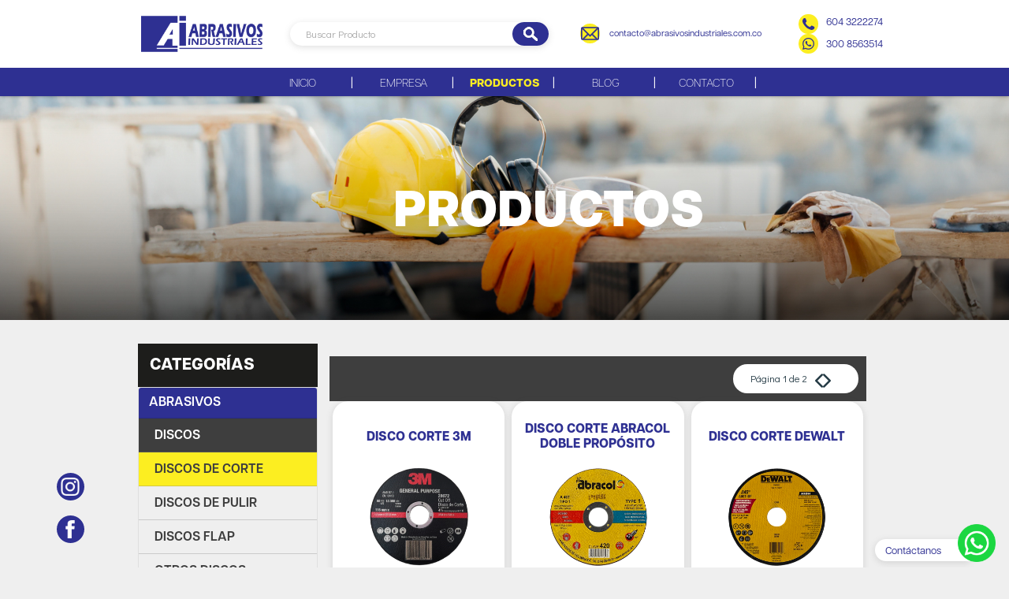

--- FILE ---
content_type: text/html; charset=UTF-8
request_url: https://abrasivosindustriales.com.co/productos/discos-de-corte/abrasivos
body_size: 93889
content:



<!DOCTYPE html>

<html lang="es">



<head>

	<meta charset="utf-8">

	<meta name="google-site-verification" content="" />

	<meta name="viewport" content="width=device-width, user-scalable=no, initial-scale=1.0, maximum-scale=1.0, minimum-scale=1.0">

	<link rel="canonical" href="https://www.abrasivosindustriales.com.co/productos" />

	<title>Productos - Abrasivos Industriales</title>

	<meta name="description" content="Descubre nuestra amplia gama de abrasivos industriales de alta calidad para corte, pulido y desbaste. Encuentra soluciones eficaces y duraderas para tus proyectos">

	<meta name="keywords" content="Abrasivos industriales,Abrasivos para corte,Abrasivos para pulido,Abrasivos para desbaste,Productos abrasivos,Discos abrasivos,Herramientas abrasivas,Abrasivos de alta calidad medellín ,Suministros abrasivos,Abrasivos para metal,Abrasivos para madera,Abra">

	<meta name="facebook-domain-verification" content="t38f9gyff7imb4fny0otmbmxj6t6u0" /><meta name="facebook-domain-verification" content="u92fe0ydabuxbgxj6y8jjx1buuvhzz" />
	<meta name="robots" content="index, follow">

	<!-- Google tag (gtag.js) -->

    <script async src="https://www.googletagmanager.com/gtag/js?id=G-PX7B4RKLZ8"></script>

    <script>

      window.dataLayer = window.dataLayer || [];

      function gtag(){dataLayer.push(arguments);}

      gtag('js', new Date());

    

      gtag('config', 'G-PX7B4RKLZ8');

    </script>

	<link href="https://fonts.googleapis.com/css?family=Yanone+Kaffeesatz:300,400&subset=latin-ext" rel="stylesheet">

	<link rel="stylesheet" href="https://stackpath.bootstrapcdn.com/bootstrap/4.1.3/css/bootstrap.min.css" integrity="sha384-MCw98/SFnGE8fJT3GXwEOngsV7Zt27NXFoaoApmYm81iuXoPkFOJwJ8ERdknLPMO" crossorigin="anonymous">

	<link rel="stylesheet" type="text/css" href="https://maxcdn.bootstrapcdn.com/font-awesome/4.3.0/css/font-awesome.min.css">

	<link rel="stylesheet" type="text/css" href="https://seiyria.com/bootstrap-slider/css/bootstrap-slider.css">

	<link href="/css/default.css" rel="stylesheet" type="text/css">

	<script src="https://ajax.googleapis.com/ajax/libs/jquery/1.12.4/jquery.min.js"></script>

    <script type="text/javascript" async src="https://www.google-analytics.com/analytics.js"></script>

	<!-- Google Tag Manager -->

    <script>(function(w,d,s,l,i){w[l]=w[l]||[];w[l].push({'gtm.start':

    new Date().getTime(),event:'gtm.js'});var f=d.getElementsByTagName(s)[0],

    j=d.createElement(s),dl=l!='dataLayer'?'&l='+l:'';j.async=true;j.src=

    'https://www.googletagmanager.com/gtm.js?id='+i+dl;f.parentNode.insertBefore(j,f);

    })(window,document,'script','dataLayer','GTM-TH8TLKX');</script>

    <!-- End Google Tag Manager -->

</head>



<body>

    <!-- Google Tag Manager (noscript) -->

    <noscript><iframe src="https://www.googletagmanager.com/ns.html?id=GTM-TH8TLKX"

    height="0" width="0" style="display:none;visibility:hidden"></iframe></noscript>

    <!-- End Google Tag Manager (noscript) -->

	<!--- Sección de menú --->

	<script type="text/javascript">
  /* Abrir ventana modal */
  function abrirModalPage() {
    element = document.getElementById("modalPage");
    if (element.style.display = "none") {
      element.style.display = "none"
    } else {
      element.style.display = "block"
    }
  }
</script>



  <!-- Start of  Zendesk Widget script -->
  <!--<script id="ze-snippet" src="https://static.zdassets.com/ekr/snippet.js?key=8f5c1662-2dbd-4e4d-8f5c-af1f86b3d3e9"> </script>-->
  <!-- End of  Zendesk Widget script -->

  <!--<script src="//code.jivosite.com/widget/5ZGhUpgJap" async></script>-->

<!--Inicio Header-->
<header>

  
  <div class="header-first-row">
    <div class="logoMenu">
      <a href="/"><img alt="AbrasivosIndustriales" src="/fotos/Image/abrasivosindustriales.png" /></a>    </div>
    <div class="buscador">
      <form action="/buscar" class="buscar" method="get">
        <input list="Productos" id="buscar" name="buscar" placeholder="Buscar Producto" type="text" class="form-control">
                <datalist id="Productos"><option value="Disco Tronzadora Dewalt 14">Disco Tronzadora Dewalt 14</option><option value="Guante Quirúrgico Nitrilo Sosega - 8mil">Guante Quirúrgico Nitrilo Sosega - 8mil</option><option value="Bloque Barquito Abracol">Bloque Barquito Abracol</option><option value="Cinta Antideslizante Centro Reflectivo Soco">Cinta Antideslizante Centro Reflectivo Soco</option><option value="Grasa Special">Grasa Special</option><option value="Guante Acero Inox Poliéster Steelcore 9350 MCR">Guante Acero Inox Poliéster Steelcore 9350 MCR</option><option value="Paño Industrial Esforza">Paño Industrial Esforza</option><option value="Candado Grillete Long Nylon Steelpro">Candado Grillete Long Nylon Steelpro</option><option value="Tapa Oídos Tipo Copa Muted Sosega 29DB">Tapa Oídos Tipo Copa Muted Sosega 29DB</option><option value="Removedor de Cemento">Removedor de Cemento</option><option value="Grata Lengüeta 6x2 Esforza">Grata Lengüeta 6x2 Esforza</option><option value="Cinta Doble Faz GPT-020F 3M Transparente">Cinta Doble Faz GPT-020F 3M Transparente</option><option value="Disco Rapid Strip Blaze Naranja Norton">Disco Rapid Strip Blaze Naranja Norton</option><option value="Disco Flap Paño">Disco Flap Paño</option><option value="Grata Lengüeta 4.1/2">Grata Lengüeta 4.1/2</option><option value="Guante Anticorte WorkSeg M37 Nivel 5">Guante Anticorte WorkSeg M37 Nivel 5</option><option value="Guante Ignífugo ActiveArmr 80-813 Ansell">Guante Ignífugo ActiveArmr 80-813 Ansell</option><option value="Bandas Abrasivas">Bandas Abrasivas</option><option value="Torpedo Salvavidas">Torpedo Salvavidas</option><option value="Aceite Soluble">Aceite Soluble</option><option value="Grata Lengüeta 6x2 Paño">Grata Lengüeta 6x2 Paño</option><option value="Medias Térmicas Cuarto Frío">Medias Térmicas Cuarto Frío</option><option value="Disco Corte Dewalt DW54820">Disco Corte Dewalt DW54820</option><option value="Lija Seca Carborundum">Lija Seca Carborundum</option><option value="Disco Corte 3M">Disco Corte 3M</option><option value="Disco Corte Abracol Doble Propósito">Disco Corte Abracol Doble Propósito</option><option value="Disco Corte Norton BNA 12">Disco Corte Norton BNA 12</option><option value="Felpa Mototool Fieltro x 1/8">Felpa Mototool Fieltro x 1/8</option><option value="Bata Blanca M/larga Desechable">Bata Blanca M/larga Desechable</option><option value="Guante Látex Ultra Forte Coraza">Guante Látex Ultra Forte Coraza</option><option value="Paleta Pare-Siga Blanca">Paleta Pare-Siga Blanca</option><option value="Rueda Esmeril Carburo Verde Abracol">Rueda Esmeril Carburo Verde Abracol</option><option value="Rueda Esmeril Óxido Aluminio Abracol">Rueda Esmeril Óxido Aluminio Abracol</option><option value="Chaleco Energy #30 Semi Impermeable">Chaleco Energy #30 Semi Impermeable</option><option value="Lija Agua Omega">Lija Agua Omega</option><option value="Disco Diamantado Ranurado Abracol">Disco Diamantado Ranurado Abracol</option><option value="Disco Diamantado Turbo Abracol">Disco Diamantado Turbo Abracol</option><option value="Disco Diamantado Continuo Abracol">Disco Diamantado Continuo Abracol</option><option value="Ercoclean Desengrasante Industrial ">Ercoclean Desengrasante Industrial </option><option value="Oxiformer Cobre - Fast Rust (Oxidante para Metales)">Oxiformer Cobre - Fast Rust (Oxidante para Metales)</option><option value="Guante Nylon Nitrylon Red Zubiola 11924409">Guante Nylon Nitrylon Red Zubiola 11924409</option><option value="Guante Anticorte Niv.5 Powerful Foam Zubiola 11939009">Guante Anticorte Niv.5 Powerful Foam Zubiola 11939009</option><option value="Guante Hilaza Látex Proflex Gray Zubiola 19590015">Guante Hilaza Látex Proflex Gray Zubiola 19590015</option><option value="Guante Carnaza Reforzado 16"">Guante Carnaza Reforzado 16"</option><option value="Bota Soldador Kondor Ref.128509">Bota Soldador Kondor Ref.128509</option><option value="Arnés 3M 6281 para Respirador 6200">Arnés 3M 6281 para Respirador 6200</option><option value="Arnés 3M 6897 para Respirador Full Face">Arnés 3M 6897 para Respirador Full Face</option><option value="Grata Circular Lisa Inox con vástago 1/4">Grata Circular Lisa Inox con vástago 1/4</option><option value="Grata Copa Lisa Inox con Vástago">Grata Copa Lisa Inox con Vástago</option><option value="Tela Esmeril X86 Fandeli">Tela Esmeril X86 Fandeli</option><option value="Tela Esmeril X088 Fandeli">Tela Esmeril X088 Fandeli</option><option value="Tela Esmeril S18 Zirconio Fandeli">Tela Esmeril S18 Zirconio Fandeli</option><option value="Tela Esmeril JF87 Flexible Fandeli">Tela Esmeril JF87 Flexible Fandeli</option><option value="Guante Hot Mill 9432GFR Temperatura MCR">Guante Hot Mill 9432GFR Temperatura MCR</option><option value="Copa Recta Tipo 6 Blanca">Copa Recta Tipo 6 Blanca</option><option value="Puño Ascendedor Derecho (163091) Sosega">Puño Ascendedor Derecho (163091) Sosega</option><option value="Guante Carnaza reforzado en Vaqueta Largo">Guante Carnaza reforzado en Vaqueta Largo</option><option value="Tapa Oidos Espuma 1100 3M">Tapa Oidos Espuma 1100 3M</option><option value="Grata Lengüeta 6x2 Mixta">Grata Lengüeta 6x2 Mixta</option><option value="Grata Lengüeta Paño con Vástago">Grata Lengüeta Paño con Vástago</option><option value="Grata Lengüeta Mixta con Vástago">Grata Lengüeta Mixta con Vástago</option><option value="Guante Temperatura ActivArmr 42-474 Ansell">Guante Temperatura ActivArmr 42-474 Ansell</option><option value="Cinta Empaque Colores">Cinta Empaque Colores</option><option value="Extintor CO2 Aleación">Extintor CO2 Aleación</option><option value="Mosquetón Aluminio Green SAC-2-3 25 KN">Mosquetón Aluminio Green SAC-2-3 25 KN</option><option value="Extintor Tipo K">Extintor Tipo K</option><option value="Limpiador y Brillador de Acero Inoxidable 3M">Limpiador y Brillador de Acero Inoxidable 3M</option><option value="Lubricante 5-56 CRC">Lubricante 5-56 CRC</option><option value="Disco Diamantado Turbo Plus Makros">Disco Diamantado Turbo Plus Makros</option><option value="Extintor Satélite ABC Multipropósito">Extintor Satélite ABC Multipropósito</option><option value="Polaina Desechable">Polaina Desechable</option><option value="Polea Doble 16mm 30 KN - Dinamik">Polea Doble 16mm 30 KN - Dinamik</option><option value="Anclaje Portátil Tie Off 2 Argollas IN-8051">Anclaje Portátil Tie Off 2 Argollas IN-8051</option><option value="Guante Antiestático Hyflex 11-819">Guante Antiestático Hyflex 11-819</option><option value="Gafa Monogafa Storm Sosega">Gafa Monogafa Storm Sosega</option><option value="Gafa Monogafa Spider Malla Sosega">Gafa Monogafa Spider Malla Sosega</option><option value="Disco Corte Esforza PRO 3X">Disco Corte Esforza PRO 3X</option><option value="Desoximetal - Removedor de óxido">Desoximetal - Removedor de óxido</option><option value="DISCO ADHESIVO 5" R98 VIDRIO FANDELI">DISCO ADHESIVO 5" R98 VIDRIO FANDELI</option><option value="Casco Zubiola Blanco Tipo II (Trabajo en alturas)">Casco Zubiola Blanco Tipo II (Trabajo en alturas)</option><option value="Disco Flap 4 1/2 Fieltro con soporte">Disco Flap 4 1/2 Fieltro con soporte</option><option value="Copa Cónica Tipo 11 Blanca">Copa Cónica Tipo 11 Blanca</option><option value="Puntas Montadas Rosadas">Puntas Montadas Rosadas</option><option value="Ruedas Rectificadoras de Asientos de Válvula">Ruedas Rectificadoras de Asientos de Válvula</option><option value="Tubetes Abrasivos">Tubetes Abrasivos</option><option value="Disco Corte Esforza">Disco Corte Esforza</option><option value="Disco Flap S18 Norton - R822">Disco Flap S18 Norton - R822</option><option value="Disco Flap Esforza">Disco Flap Esforza</option><option value="Pasta para Brillar W-500 Blanca">Pasta para Brillar W-500 Blanca</option><option value="Bloque Abrasivo 2 granos Abracol">Bloque Abrasivo 2 granos Abracol</option><option value="Copa Cónica Tipo 11">Copa Cónica Tipo 11</option><option value="Copa Diamantada 4 1-2 x 5-8 Tipo 11 Abracol">Copa Diamantada 4 1-2 x 5-8 Tipo 11 Abracol</option><option value="Copa Recta Abrasiva">Copa Recta Abrasiva</option><option value="Disco Bear-Tex 6 sin soporte Guinda Norton">Disco Bear-Tex 6 sin soporte Guinda Norton</option><option value="Disco Clean and Strip 4 1-2 Soporte 3M">Disco Clean and Strip 4 1-2 Soporte 3M</option><option value="Disco Corte Dewalt">Disco Corte Dewalt</option><option value="Disco de Desbaste Esforza - Tipo 27">Disco de Desbaste Esforza - Tipo 27</option><option value="Disco de Desbaste Abracol - Tipo 27">Disco de Desbaste Abracol - Tipo 27</option><option value="Disco Tronzadora Esforza 14"">Disco Tronzadora Esforza 14"</option><option value="Disco Diamantado 4">Disco Diamantado 4</option><option value="Disco Rapid Blend Gris 4 1-2 con soporte Norton">Disco Rapid Blend Gris 4 1-2 con soporte Norton</option><option value="Disco Rapid Blend Rojo 4 1-2 C-soporte Guinda Norton">Disco Rapid Blend Rojo 4 1-2 C-soporte Guinda Norton</option><option value="Disco Rapid Strip 4 1-2 con soporte Esforza">Disco Rapid Strip 4 1-2 con soporte Esforza</option><option value="Disco Rapid Strip 4 3M - sin soporte int.1-4">Disco Rapid Strip 4 3M - sin soporte int.1-4</option><option value="Disco Rapid Strip con Vástago Esforza">Disco Rapid Strip con Vástago Esforza</option><option value="Disco Vortex Rapid Blend Azul 4 1-2 con soporte Norton">Disco Vortex Rapid Blend Azul 4 1-2 con soporte Norton</option><option value="Discos para Mototool">Discos para Mototool</option><option value="Pasta para Pulir 3M 5973">Pasta para Pulir 3M 5973</option><option value="Pasta Pulidora Glasurit 700gr (Copao)">Pasta Pulidora Glasurit 700gr (Copao)</option><option value="Pomada Abrasiva Abracol">Pomada Abrasiva Abracol</option><option value="Protector Auditivo Ensamblar En Casco WorkSeg A60 Dieléctrico">Protector Auditivo Ensamblar En Casco WorkSeg A60 Dieléctrico</option><option value="Protector Auditivo Espuma">Protector Auditivo Espuma</option><option value="Protector Auditivo Espuma con Cordón">Protector Auditivo Espuma con Cordón</option><option value="Tapa Oídos 3 anillos Workseg">Tapa Oídos 3 anillos Workseg</option><option value="Gafa Astro Clara">Gafa Astro Clara</option><option value="Gafa Astro Oscura">Gafa Astro Oscura</option><option value="Gafa Monogafa Blue Antiempañante Sosega">Gafa Monogafa Blue Antiempañante Sosega</option><option value="Gafa Monogafa Integrada Sosega">Gafa Monogafa Integrada Sosega</option><option value="Cartucho 3M 6001 Vapores orgánicos">Cartucho 3M 6001 Vapores orgánicos</option><option value="Cartucho 3M 6002 Gases Ácidos">Cartucho 3M 6002 Gases Ácidos</option><option value="Cartucho 3M 6003 Vapores orgánicos-ácidos">Cartucho 3M 6003 Vapores orgánicos-ácidos</option><option value="Cartucho 3M 6004 Amoniaco-Metilamina">Cartucho 3M 6004 Amoniaco-Metilamina</option><option value="Cartucho 3M 6005 Formaldehídos">Cartucho 3M 6005 Formaldehídos</option><option value="Guante Acrílico Látex L-6501 Roble">Guante Acrílico Látex L-6501 Roble</option><option value="Guante Anti Impacto-Anticorte 400000 Sosega">Guante Anti Impacto-Anticorte 400000 Sosega</option><option value="Guante Anticorte Malla Acero - Niroflex 2000 (UND)">Guante Anticorte Malla Acero - Niroflex 2000 (UND)</option><option value="Guante Anticorte Malla Acero Inox. 5 Dedos Sosega (UND)">Guante Anticorte Malla Acero Inox. 5 Dedos Sosega (UND)</option><option value="Barbuquejo de 2 Apoyos">Barbuquejo de 2 Apoyos</option><option value="Barbuquejo de 4 Apoyos">Barbuquejo de 4 Apoyos</option><option value="Basculante Casco F29 Workseg">Basculante Casco F29 Workseg</option><option value="Capucha Cuarto Frio">Capucha Cuarto Frio</option><option value="Capucha Monja Algodón Sosega">Capucha Monja Algodón Sosega</option><option value="Bota Dieléctrica Negra">Bota Dieléctrica Negra</option><option value="Bota Media Caña BDC-B PVC Blanca sin Puntera">Bota Media Caña BDC-B PVC Blanca sin Puntera</option><option value="Bota Robusta Guerrera PVC Puntera">Bota Robusta Guerrera PVC Puntera</option><option value="Bota Soldador Saga Ref.3046">Bota Soldador Saga Ref.3046</option><option value="Bota Soldador Torino">Bota Soldador Torino</option><option value="Aro Salvavidas en Lona 22">Aro Salvavidas en Lona 22</option><option value="Aviso piso mojado">Aviso piso mojado</option><option value="Avisos seguridad industrial">Avisos seguridad industrial</option><option value="Avisos para Transporte">Avisos para Transporte</option><option value="Baliza Base Naranja">Baliza Base Naranja</option><option value="Barrera Absorbente Oleofílica">Barrera Absorbente Oleofílica</option><option value="Base de Piso para Extintor">Base de Piso para Extintor</option><option value="Botiquín Dotado B010 Morral Trauma">Botiquín Dotado B010 Morral Trauma</option><option value="Botiquín Dotado B007">Botiquín Dotado B007</option><option value="Botiquin Dotado B009">Botiquin Dotado B009</option><option value="Botiquín Dotado B012">Botiquín Dotado B012</option><option value="Botiquín Dotado B018">Botiquín Dotado B018</option><option value="Botiquín Lona Vehicular">Botiquín Lona Vehicular</option><option value="Botiquín Metálico (Sin dotación)">Botiquín Metálico (Sin dotación)</option><option value="Botiquín Riñonera Dotado">Botiquín Riñonera Dotado</option><option value="Cadena Plástica">Cadena Plástica</option><option value="Camilla Emergencia Miro">Camilla Emergencia Miro</option><option value="Camilla Rescate Tipo Miller">Camilla Rescate Tipo Miller</option><option value="Cinta Antideslizante Amarilla-Negra Soco">Cinta Antideslizante Amarilla-Negra Soco</option><option value="Cinta Antideslizante Negra Soco">Cinta Antideslizante Negra Soco</option><option value="Cinta Demarcación Amarilla">Cinta Demarcación Amarilla</option><option value="Cinta Demarcación Amarilla-Negra">Cinta Demarcación Amarilla-Negra</option><option value="Cinta Reflectiva Amariillo Limon - Avery W6513">Cinta Reflectiva Amariillo Limon - Avery W6513</option><option value="Cinta Reflectiva Marcación Vehicular - 3M">Cinta Reflectiva Marcación Vehicular - 3M</option><option value="Cinta Retroreflectiva Avery Blanco-Rojo">Cinta Retroreflectiva Avery Blanco-Rojo</option><option value="Cinta Retroreflectiva Avery Rojo">Cinta Retroreflectiva Avery Rojo</option><option value="Cinta Señalización Peligro">Cinta Señalización Peligro</option><option value="Cono vial PVC">Cono vial PVC</option><option value="Cono vial retráctil">Cono vial retráctil</option><option value="Detector de Humo 9V">Detector de Humo 9V</option><option value="Extintor ABC Multipropósito">Extintor ABC Multipropósito</option><option value="Gabinete Metálico para Extintor">Gabinete Metálico para Extintor</option><option value="Hito Vial Flexible">Hito Vial Flexible</option><option value="Kit de Carretera">Kit de Carretera</option><option value="Kit de Derrame">Kit de Derrame</option><option value="Kit de Derrame - 5 Galones">Kit de Derrame - 5 Galones</option><option value="Kit Inmovilizador Cartón Plástico">Kit Inmovilizador Cartón Plástico</option><option value="Lámpara de Emergencia Led 2.4W RY0501 RYL">Lámpara de Emergencia Led 2.4W RY0501 RYL</option><option value="Manguera contra Incendios">Manguera contra Incendios</option><option value="Pala Antichispa Desarmable">Pala Antichispa Desarmable</option><option value="Paletas Pare-Siga">Paletas Pare-Siga</option><option value="Paletas Punto de Encuentro">Paletas Punto de Encuentro</option><option value="Paño Absorbente Oleofílico">Paño Absorbente Oleofílico</option><option value="Protector Camilla en Lona y Vinilo">Protector Camilla en Lona y Vinilo</option><option value="Punto Ecológico">Punto Ecológico</option><option value="Arnés en X Cuatro Argollas - Dinamik FB4X-S">Arnés en X Cuatro Argollas - Dinamik FB4X-S</option><option value="Descendedor I’D L PETZL p-cuerda de 12.5 a 13mm">Descendedor I’D L PETZL p-cuerda de 12.5 a 13mm</option><option value="Descendedor Ocho en acero N4506 Yoke">Descendedor Ocho en acero N4506 Yoke</option><option value="Eslinga en Y con Absorv.Regulable Dinamik CYA65WAB-6">Eslinga en Y con Absorv.Regulable Dinamik CYA65WAB-6</option><option value="Eslinga en Y en Reata con Absorvedor Regulable Link Tech LT32R">Eslinga en Y en Reata con Absorvedor Regulable Link Tech LT32R</option><option value="Eslinga en Y sin Absorv.Regulable Dinamik CYA65W-6">Eslinga en Y sin Absorv.Regulable Dinamik CYA65W-6</option><option value="Eslinga Posicionamiento Reata Grad. Dinamik CSA25W-6">Eslinga Posicionamiento Reata Grad. Dinamik CSA25W-6</option><option value="Eslinga Sencilla Regulable con Absorvedor Link Tech LT30R">Eslinga Sencilla Regulable con Absorvedor Link Tech LT30R</option><option value="Freno N610 Acero 14 a 16mm Yoke">Freno N610 Acero 14 a 16mm Yoke</option><option value="Freno N616 Acero 12.7 a 14mm Yoke">Freno N616 Acero 12.7 a 14mm Yoke</option><option value="Línea de Vida Certificada">Línea de Vida Certificada</option><option value="Mosquetón N248G 50kN Yoke">Mosquetón N248G 50kN Yoke</option><option value="Mosquetón N252G 41kN Doble Yoke">Mosquetón N252G 41kN Doble Yoke</option><option value="Mosquetón N268G 50kN Yoke">Mosquetón N268G 50kN Yoke</option><option value="Mosquetón S5 en Acero Cierre Autom. 45KN">Mosquetón S5 en Acero Cierre Autom. 45KN</option><option value="Pretales Graduable IN 8091 E">Pretales Graduable IN 8091 E</option><option value="Silla de Suspensión IN-8089">Silla de Suspensión IN-8089</option><option value="Buril HSS Acero Rápido">Buril HSS Acero Rápido</option><option value="Buril Tungsteno Sandvik">Buril Tungsteno Sandvik</option><option value="Cepillo Alambre Mango Madera">Cepillo Alambre Mango Madera</option><option value="Cepillo Alambre Mango Plástico">Cepillo Alambre Mango Plástico</option><option value="Cepillo Mango Madera Fuller">Cepillo Mango Madera Fuller</option><option value="Cinta Aislante 3M Scotch Super 33+ 3M">Cinta Aislante 3M Scotch Super 33+ 3M</option><option value="Cinta Aislante 3M Temflex 165">Cinta Aislante 3M Temflex 165</option><option value="Cinta Doble Faz Delgada ATR">Cinta Doble Faz Delgada ATR</option><option value="Cinta Doble Faz Espumada 2201 3M Blanca">Cinta Doble Faz Espumada 2201 3M Blanca</option><option value="Cinta Doble Faz Extra Fuerte VHB 4910 3M">Cinta Doble Faz Extra Fuerte VHB 4910 3M</option><option value="Cinta Doble Faz VG532-W 3M Espuma Blanca">Cinta Doble Faz VG532-W 3M Espuma Blanca</option><option value="Cinta Doble Faz VHB 5952 3M">Cinta Doble Faz VHB 5952 3M</option><option value="Cinta Enmascarar 233+ 3M Automotriz">Cinta Enmascarar 233+ 3M Automotriz</option><option value="Cinta Enmascarar 3M 101+">Cinta Enmascarar 3M 101+</option><option value="Cinta Enmascarar Automotriz 3M La Original">Cinta Enmascarar Automotriz 3M La Original</option><option value="Cinta para Ductos Multiuso DT8 3M">Cinta para Ductos Multiuso DT8 3M</option><option value="Cinta Empaque Transparente">Cinta Empaque Transparente</option><option value="Electrodo Soldadura Soldarco">Electrodo Soldadura Soldarco</option><option value="Eslingas para Izaje (Carga)">Eslingas para Izaje (Carga)</option><option value="Flexómetros Stanley y Lufkin">Flexómetros Stanley y Lufkin</option><option value="Fresas Rotativas Tungsteno">Fresas Rotativas Tungsteno</option><option value="Limpiador para Tubos Inoxidable">Limpiador para Tubos Inoxidable</option><option value="Marcador Industrial para Metal Dalo">Marcador Industrial para Metal Dalo</option><option value="Cinta Strech">Cinta Strech</option><option value="Rodos de Expansión">Rodos de Expansión</option><option value="Soporte Disco Velcro 5x5">Soporte Disco Velcro 5x5</option><option value="Soporte Disco Velcro 5x8">Soporte Disco Velcro 5x8</option><option value="Wypall X-75 Plus Industrial">Wypall X-75 Plus Industrial</option><option value="Wypall X-80">Wypall X-80</option><option value="Anti Spatter Erco Weld">Anti Spatter Erco Weld</option><option value="Cleaner and Polish Antihuellas">Cleaner and Polish Antihuellas</option><option value="Clinox">Clinox</option><option value="Decapado HR - Removedor de Calamina">Decapado HR - Removedor de Calamina</option><option value="Desincrustante Industrial Erco">Desincrustante Industrial Erco</option><option value="Desmanchador para Acero Inoxidable">Desmanchador para Acero Inoxidable</option><option value="Gel Decapante y Pasivante">Gel Decapante y Pasivante</option><option value="Gel Removedor de Óxido para Metales">Gel Removedor de Óxido para Metales</option><option value="Limpiador Acero Inoxidable">Limpiador Acero Inoxidable</option><option value="Limpiador Erco-Alum Anodizado">Limpiador Erco-Alum Anodizado</option><option value="Limpiador Erco-Alum-HD 360">Limpiador Erco-Alum-HD 360</option><option value="Oxiformer GS (Oxidante para Metales)">Oxiformer GS (Oxidante para Metales)</option><option value="Pretratamiento 3 en 1">Pretratamiento 3 en 1</option><option value="Removedor de Óxido Líquido">Removedor de Óxido Líquido</option><option value="BONCAR 10 - Desoxidante">BONCAR 10 - Desoxidante</option><option value="FOMEX - Champú">FOMEX - Champú</option><option value="REFRICAR - Refrigerante">REFRICAR - Refrigerante</option><option value="SILI E - Sillicona Emulsionada">SILI E - Sillicona Emulsionada</option><option value="SOLVOCAR - Desengrasante">SOLVOCAR - Desengrasante</option><option value="Tapa Oídos 4 anillos Workseg">Tapa Oídos 4 anillos Workseg</option><option value="Tapa Oídos Protector 3M Ref.1201">Tapa Oídos Protector 3M Ref.1201</option><option value="Tapa Oídos Protector Llavero Workseg">Tapa Oídos Protector Llavero Workseg</option><option value="Tapa Oídos Protector Zubiola">Tapa Oídos Protector Zubiola</option><option value="Tapa oídos tipo Copa Bulldozer Sosega 25DB">Tapa oídos tipo Copa Bulldozer Sosega 25DB</option><option value="Tapa Oídos tipo Copa Samurai - Steelpro">Tapa Oídos tipo Copa Samurai - Steelpro</option><option value="Tapa oídos tipo Copa Workseg A-55">Tapa oídos tipo Copa Workseg A-55</option><option value="Gafa Monogafa V-Directa Sosega 070571">Gafa Monogafa V-Directa Sosega 070571</option><option value="Gafa Monogafa V-Indirecta Sosega 070576">Gafa Monogafa V-Indirecta Sosega 070576</option><option value="Gafa Monogafa Zex Antiemp. Clara AF Steelpro">Gafa Monogafa Zex Antiemp. Clara AF Steelpro</option><option value="Gafa Norton Clara">Gafa Norton Clara</option><option value="Gafa Optix Claro Inserto Optico AF Steelpro">Gafa Optix Claro Inserto Optico AF Steelpro</option><option value="Gafa para Soldar Autógena Levantable">Gafa para Soldar Autógena Levantable</option><option value="Gafa Soldador Square 5.0 Sosega">Gafa Soldador Square 5.0 Sosega</option><option value="Gafa Soldar Autógena Copa Black Panther SE1180">Gafa Soldar Autógena Copa Black Panther SE1180</option><option value="Gafa Top Gun Clara Steelpro">Gafa Top Gun Clara Steelpro</option><option value="Gafa Top Gun Espejada Steelpro">Gafa Top Gun Espejada Steelpro</option><option value="Gafa Top Gun Optico AF Clara Steelpro">Gafa Top Gun Optico AF Clara Steelpro</option><option value="Gafa Top Gun Oscura Steelpro">Gafa Top Gun Oscura Steelpro</option><option value="Gafa Workseg V50 Antiempañante Espejada">Gafa Workseg V50 Antiempañante Espejada</option><option value="Gafa Workseg V50 Clara">Gafa Workseg V50 Clara</option><option value="Gafa Workseg V50 Oscura">Gafa Workseg V50 Oscura</option><option value="Gafa Workseg V70 Antiempañante Ambar">Gafa Workseg V70 Antiempañante Ambar</option><option value="Gafa Workseg V70 Antiempañante Clara">Gafa Workseg V70 Antiempañante Clara</option><option value="Gafa Workseg V70 Antiempañante Espejada">Gafa Workseg V70 Antiempañante Espejada</option><option value="Gafa Workseg V70 Antiempañante Oscura">Gafa Workseg V70 Antiempañante Oscura</option><option value="Cartucho 3M 6006 Multipropósito Gases Ácidos-Vapores orgánicos">Cartucho 3M 6006 Multipropósito Gases Ácidos-Vapores orgánicos</option><option value="Cartucho 3M 6007 Mercurio, Vapores Orgánicos y Gases Ácidos">Cartucho 3M 6007 Mercurio, Vapores Orgánicos y Gases Ácidos</option><option value="Cartucho 3M 7093 Partículas">Cartucho 3M 7093 Partículas</option><option value="Cartucho 3M 7093C Alta Eficiencia-Partículas">Cartucho 3M 7093C Alta Eficiencia-Partículas</option><option value="Cartucho Carbón Activado RC-203">Cartucho Carbón Activado RC-203</option><option value="Filtro 3M para Partículas 2091">Filtro 3M para Partículas 2091</option><option value="Filtro 3M para Partículas 2097">Filtro 3M para Partículas 2097</option><option value="Máscara Antipolución">Máscara Antipolución</option><option value="Mascarilla 3M 8577 (P95) con valvula C-A">Mascarilla 3M 8577 (P95) con valvula C-A</option><option value="Mascarilla Blanca 3M N95 Válvula 8511">Mascarilla Blanca 3M N95 Válvula 8511</option><option value="Mascarilla de dos filtros">Mascarilla de dos filtros</option><option value="Mascarilla N-95 Blanca 3M sin válvula 8210">Mascarilla N-95 Blanca 3M sin válvula 8210</option><option value="Mascarilla P-95 contra Humos Metálicos 3M 8214">Mascarilla P-95 contra Humos Metálicos 3M 8214</option><option value="Pre-Filtro 3M 5N11">Pre-Filtro 3M 5N11</option><option value="Respirador 3M 6800 - 6900 - Full Face">Respirador 3M 6800 - 6900 - Full Face</option><option value="Respirador 3M Ref.6200">Respirador 3M Ref.6200</option><option value="Respirador 3M-7502 Media Cara Siliconado">Respirador 3M-7502 Media Cara Siliconado</option><option value="Respirador Zubiola Media Máscara">Respirador Zubiola Media Máscara</option><option value="Retenedor 3M 501">Retenedor 3M 501</option><option value="Retenedor 3M 502">Retenedor 3M 502</option><option value="Tapabocas con Visor en Acetato">Tapabocas con Visor en Acetato</option><option value="Tapabocas Gerson N95 sin válvula 84-04">Tapabocas Gerson N95 sin válvula 84-04</option><option value="Tapabocas Insafe N95 Sin Válvula IN1020">Tapabocas Insafe N95 Sin Válvula IN1020</option><option value="Tapabocas Insafe N95 Válvula IN1020V">Tapabocas Insafe N95 Válvula IN1020V</option><option value="Tapabocas Plástico Antiempañante">Tapabocas Plástico Antiempañante</option><option value="Tapabocas Sencillo Económico (R10)">Tapabocas Sencillo Económico (R10)</option><option value="Tapabocas Tipo Laboratorio Termosellado">Tapabocas Tipo Laboratorio Termosellado</option><option value="Tapaboca Workseg KN95 sin Valvula C-A (R22)">Tapaboca Workseg KN95 sin Valvula C-A (R22)</option><option value="Tapabocas Workseg N95 Válvula C/A (R27)">Tapabocas Workseg N95 Válvula C/A (R27)</option><option value="Guante Anticorte Nivel 3 H3101 Sosega (400002)">Guante Anticorte Nivel 3 H3101 Sosega (400002)</option><option value="Guante Anticorte Nivel 5 H1101 (400001)">Guante Anticorte Nivel 5 H1101 (400001)</option><option value="Guante Anticorte Zubiola 11913059 - Nivel 5">Guante Anticorte Zubiola 11913059 - Nivel 5</option><option value="Guante Anticorte Zubiola 11917179 - Nivel 5">Guante Anticorte Zubiola 11917179 - Nivel 5</option><option value="Guante Blue PVC Manga 60cm Zubiola 11981616">Guante Blue PVC Manga 60cm Zubiola 11981616</option><option value="Guante Carnaza al Hombro">Guante Carnaza al Hombro</option><option value="Guante Carnaza Sencillo Corto">Guante Carnaza Sencillo Corto</option><option value="Guante Carnaza Largo">Guante Carnaza Largo</option><option value="Guante Criss-Cross N1000 Sosega">Guante Criss-Cross N1000 Sosega</option><option value="Guante Hilaza Látex Azul Zubiola Ref.19800116">Guante Hilaza Látex Azul Zubiola Ref.19800116</option><option value="Guante Hilaza Látex L1106 Rifle Sosega">Guante Hilaza Látex L1106 Rifle Sosega</option><option value="Guante Hilaza Multiusos (Gallineto)">Guante Hilaza Multiusos (Gallineto)</option><option value="Guante Industrial Cal.35">Guante Industrial Cal.35</option><option value="Guante Industrial Mosquetero Cal.65">Guante Industrial Mosquetero Cal.65</option><option value="Guante Ingeniero Corto - Vaqueta">Guante Ingeniero Corto - Vaqueta</option><option value="Guante Ingeniero Largo - Vaqueta">Guante Ingeniero Largo - Vaqueta</option><option value="Guante K13 Kevlar Liviano">Guante K13 Kevlar Liviano</option><option value="Guante KA3014 Kevlar Temperatura">Guante KA3014 Kevlar Temperatura</option><option value="Guante L-1500 Nylon Látex Cloud">Guante L-1500 Nylon Látex Cloud</option><option value="Guante Ladrillero">Guante Ladrillero</option><option value="Guante Látex Laminado S1101 Builder">Guante Látex Laminado S1101 Builder</option><option value="Guante N1505 Nitrilo Crystal">Guante N1505 Nitrilo Crystal</option><option value="Guante N1511 Nitrilo Wave">Guante N1511 Nitrilo Wave</option><option value="Guante N1605 Crusher Sosega">Guante N1605 Crusher Sosega</option><option value="Guante Nitrilo Largo Power">Guante Nitrilo Largo Power</option><option value="Guante Nitrilo Tenaz">Guante Nitrilo Tenaz</option><option value="Guante Nylon Expandex Nitrilo Ninja MCR_N96785">Guante Nylon Expandex Nitrilo Ninja MCR_N96785</option><option value="Guante Nylon Látex L-2403 Cricket">Guante Nylon Látex L-2403 Cricket</option><option value="Guante Nylon Nitrilo - N1515 Blue Sky">Guante Nylon Nitrilo - N1515 Blue Sky</option><option value="Guante Nylon Nitrilo N3401 Sandy">Guante Nylon Nitrilo N3401 Sandy</option><option value="Guante Nylon Politec Y2100 (400020) Sosega">Guante Nylon Politec Y2100 (400020) Sosega</option><option value="Guante Poliester-Poliuretano Zubiola Ref.11916708-09">Guante Poliester-Poliuretano Zubiola Ref.11916708-09</option><option value="Guante Poliuretano PU-3104 Total Sosega">Guante Poliuretano PU-3104 Total Sosega</option><option value="Guante Puntos PVC">Guante Puntos PVC</option><option value="Guante PVC Kimik">Guante PVC Kimik</option><option value="Guante PVC Thermal Long - Ambientes frios 14 Zubiola 11989514">Guante PVC Thermal Long - Ambientes frios 14 Zubiola 11989514</option><option value="Guante Quirúrgico Nitrilo Sosega">Guante Quirúrgico Nitrilo Sosega</option><option value="Guante Quirúrgico Nitrilo Negro Blend">Guante Quirúrgico Nitrilo Negro Blend</option><option value="Guante Quirúrgico Zubiola - 8mil">Guante Quirúrgico Zubiola - 8mil</option><option value="Guante Soldador Kodiak">Guante Soldador Kodiak</option><option value="Guante Soldador Welding">Guante Soldador Welding</option><option value="Guante Temperatura A-3006G">Guante Temperatura A-3006G</option><option value="Guante Vinilo Transparente">Guante Vinilo Transparente</option><option value="Guante Warm Negro 3-4 Latex Steelpro (Frio)">Guante Warm Negro 3-4 Latex Steelpro (Frio)</option><option value="Manga Anticorte Sosega Nivel 5">Manga Anticorte Sosega Nivel 5</option><option value="Manga Carnaza">Manga Carnaza</option><option value="Manga en Algodón">Manga en Algodón</option><option value="Manga en Jean Ajustable">Manga en Jean Ajustable</option><option value="Manga Especial Sosega">Manga Especial Sosega</option><option value="Manga Kevlar 18" 400031  Sosega">Manga Kevlar 18" 400031  Sosega</option><option value="Manga Kevlar 18 9378E MCR">Manga Kevlar 18 9378E MCR</option><option value="Manga PVC al Hombro">Manga PVC al Hombro</option><option value="Manga PVC Amarillo">Manga PVC Amarillo</option><option value="Manopla Baker Panadero 17-Niv.5 (320°)Temperatura">Manopla Baker Panadero 17-Niv.5 (320°)Temperatura</option><option value="Protector Anticorte Antebrazo">Protector Anticorte Antebrazo</option><option value="Capucha Soldador Dril">Capucha Soldador Dril</option><option value="Capucha Soldador Jean">Capucha Soldador Jean</option><option value="Careta para Esmerilar">Careta para Esmerilar</option><option value="Careta para Guadañar">Careta para Guadañar</option><option value="Careta para Soldar">Careta para Soldar</option><option value="Careta para Soldar Tipo Paleta">Careta para Soldar Tipo Paleta</option><option value="Careta Soldar Inteligente Furius FW33">Careta Soldar Inteligente Furius FW33</option><option value="Careta Uso Médico y Odontológico">Careta Uso Médico y Odontológico</option><option value="Casco Dieléctrico EPI">Casco Dieléctrico EPI</option><option value="Casco Seguridad Safari EPI">Casco Seguridad Safari EPI</option><option value="Casco Seguridad Zubiola">Casco Seguridad Zubiola</option><option value="Gorro Antifluido Tipo Bandana">Gorro Antifluido Tipo Bandana</option><option value="Gorro Desechable Cofia Blanco">Gorro Desechable Cofia Blanco</option><option value="Gorro Franela Tipo Monja">Gorro Franela Tipo Monja</option><option value="Gorro Velo Tipo Ninja">Gorro Velo Tipo Ninja</option><option value="Gorro Franela Tipo Veneciano">Gorro Franela Tipo Veneciano</option><option value="Gorro Safari">Gorro Safari</option><option value="Gorro Velo Blanco Tipo Veneciano">Gorro Velo Blanco Tipo Veneciano</option><option value="Gorro Velo Negro Tipo Veneciano">Gorro Velo Negro Tipo Veneciano</option><option value="Gorro Velo Tipo Baño">Gorro Velo Tipo Baño</option><option value="Gorro Velo Tipo Monja">Gorro Velo Tipo Monja</option><option value="Pava Dril con sombra para casco">Pava Dril con sombra para casco</option><option value="Tafilete Rache">Tafilete Rache</option><option value="Visor Careta Esmerilar - Marco Aluminio">Visor Careta Esmerilar - Marco Aluminio</option><option value="Bota Workman Blanca con Puntera">Bota Workman Blanca con Puntera</option><option value="Botas Caucho Trepadora">Botas Caucho Trepadora</option><option value="Puntera de Seguridad para Visitantes">Puntera de Seguridad para Visitantes</option><option value="Zueco Antideslizante 080">Zueco Antideslizante 080</option><option value="Brazalete Brigadista Eco">Brazalete Brigadista Eco</option><option value="Brazalete Brigadista Pro Rojo">Brazalete Brigadista Pro Rojo</option><option value="Brazalete Brigadista Pro Varios">Brazalete Brigadista Pro Varios</option><option value="Brazalete Porta Carnet">Brazalete Porta Carnet</option><option value="Canillera Alta y Media">Canillera Alta y Media</option><option value="Capa Impermeable Arkansas">Capa Impermeable Arkansas</option><option value="Chaleco Brigadista">Chaleco Brigadista</option><option value="Chaleco Cruzado Naranja">Chaleco Cruzado Naranja</option><option value="Chaleco Reflectivo con cierre Steelpro">Chaleco Reflectivo con cierre Steelpro</option><option value="Chaleco Reflectivo Naranja">Chaleco Reflectivo Naranja</option><option value="Chaleco Reflectivo Verde">Chaleco Reflectivo Verde</option><option value="Chaleco Reflectivo Zubiola 11905008-9">Chaleco Reflectivo Zubiola 11905008-9</option><option value="Chaqueta Cortaviento">Chaqueta Cortaviento</option><option value="Chaqueta Cuarto Frío">Chaqueta Cuarto Frío</option><option value="Chaqueta Cuarto Frio Desmontable">Chaqueta Cuarto Frio Desmontable</option><option value="Chaqueta Cuarto Frío Polar">Chaqueta Cuarto Frío Polar</option><option value="Chaqueta Desmontable H-VIZ">Chaqueta Desmontable H-VIZ</option><option value="Chaqueta Vaqueta Soldador">Chaqueta Vaqueta Soldador</option><option value="Cinturón Ergonómico">Cinturón Ergonómico</option><option value="Codera Sosega">Codera Sosega</option><option value="Delantal Carnaza">Delantal Carnaza</option><option value="Delantal Cárnico PVC">Delantal Cárnico PVC</option><option value="Delantal Impermeable PVC">Delantal Impermeable PVC</option><option value="Grata Circular Lisa con vástago 1/4"">Grata Circular Lisa con vástago 1/4"</option><option value="Grata Circular Lisa Cobrizada">Grata Circular Lisa Cobrizada</option><option value="Grata Circular Trenzada">Grata Circular Trenzada</option><option value="Grata Copa Lisa">Grata Copa Lisa</option><option value="Grata Copa Lisa con Vástago">Grata Copa Lisa con Vástago</option><option value="Grata Copa Trenzada">Grata Copa Trenzada</option><option value="Grata Tipo Brocha">Grata Tipo Brocha</option><option value="Limas o Barras Abrasivas">Limas o Barras Abrasivas</option><option value="Pasta para Brillar W-105 Marrón">Pasta para Brillar W-105 Marrón</option><option value="Pasta para Brillo Espejo XW-2000 Rosada">Pasta para Brillo Espejo XW-2000 Rosada</option><option value="Puntas Montadas Blancas">Puntas Montadas Blancas</option><option value="Puntas Montadas Grises">Puntas Montadas Grises</option><option value="Rueda Convolute Norton">Rueda Convolute Norton</option><option value="Ruedas Abrasivas">Ruedas Abrasivas</option><option value="Disco Flap Curvo Inox Makros">Disco Flap Curvo Inox Makros</option><option value="Discos Velcro">Discos Velcro</option><option value="Felpa Diamantada Makros">Felpa Diamantada Makros</option><option value="Felpas para pulido">Felpas para pulido</option><option value="Fibro Disco Cerámico">Fibro Disco Cerámico</option><option value="Fibro Disco Óxido de Aluminio">Fibro Disco Óxido de Aluminio</option><option value="Fibro Disco Zirconio">Fibro Disco Zirconio</option><option value="Grata Lengüeta con Vástago">Grata Lengüeta con Vástago</option><option value="Grata Lengüeta 6x2  X85 Abracol">Grata Lengüeta 6x2  X85 Abracol</option><option value="Grata Lengüeta 6x2 X88 Fandeli-Coavra">Grata Lengüeta 6x2 X88 Fandeli-Coavra</option><option value="Grata Lengüeta para Satinadora Mixta">Grata Lengüeta para Satinadora Mixta</option><option value="Grata Lengüeta Paño para Satinadora">Grata Lengüeta Paño para Satinadora</option><option value="Lija Agua Abracol">Lija Agua Abracol</option><option value="Lija Seca Omega Roja">Lija Seca Omega Roja</option><option value="Paño Industrial 6" Marron 3M - 7447">Paño Industrial 6" Marron 3M - 7447</option><option value="Paño Industrial 6" Medium">Paño Industrial 6" Medium</option><option value="Paño Industrial 6" Rojo 3M - Eco">Paño Industrial 6" Rojo 3M - Eco</option><option value="Tela Esmeril X85 Abracol">Tela Esmeril X85 Abracol</option><option value="Delantal Siliconado">Delantal Siliconado</option><option value="Delantal Vaqueta">Delantal Vaqueta</option><option value="Hombrera Sufridor Ambidiestra">Hombrera Sufridor Ambidiestra</option><option value="Impermeable Arkansas Motociclista">Impermeable Arkansas Motociclista</option><option value="Impermeable Conjunto Chaqueta Pantalón">Impermeable Conjunto Chaqueta Pantalón</option><option value="Overol Cuarto Frío">Overol Cuarto Frío</option><option value="Overol en Dril">Overol en Dril</option><option value="Overol PVC Amarillo">Overol PVC Amarillo</option><option value="Overol tela Antiflluído">Overol tela Antiflluído</option><option value="Overol Tyvek Cover All-Sosega">Overol Tyvek Cover All-Sosega</option><option value="Pantalón Cuarto Frio">Pantalón Cuarto Frio</option><option value="Pito de seguridad con cordón metálico">Pito de seguridad con cordón metálico</option><option value="Polainas Carnaza">Polainas Carnaza</option><option value="Riñonera Brigadista">Riñonera Brigadista</option><option value="Rodillera">Rodillera</option><option value="Pega Sintesolda 24 Horas Sinteco">Pega Sintesolda 24 Horas Sinteco</option></datalist>        <button  placeholder="Buscar Producto" type="submit" ><img src="/fotos/Image/search-icon-blanco.png" alt="search"></button>
        <!-- <button class="header--submit-filter" type="submit" placeholder="Buscar Producto"><img src="/fotos/Image/search-icon.png" alt=""></button> -->
      </form>
      <!-- <input type="text" placeholder="Buscar Producto"> -->
    </div>
    <div class="header-redes">
      <div class="header-email">
        <div class="header-icon-container">
          <img src="/fotos/Image/mail.png" alt="mail">
        </div>
        <a href="mailto:contacto@abrasivosindustriales.com.co">contacto@abrasivosindustriales.com.co</a>
      </div>
      <div class="header-cel">
          <div class="header-cel-container" >
            <div class="header-icon-container">
              <img src="/fotos/Image/contact-cel.png" alt="email">
            </div>
            <div class="header-icon-container">
              <img src="/fotos/Image/contactanos-whatsapp.png" alt="whatsapp">
            </div>
          </div>
          <div class="header-cel-numbers">
            <span>604 3222274</span>
            <span><a target="_blank" href="https://wa.me/+573008563514" >300 8563514</a></span>
          </div>
        </div>
    </div>
  </div>
  <div class="header-second-row">
    <ul class="menu-ppal"><li class=''>
                  <a href='/' target='_self'>
                    <span>INICIO</span>
                  </a></li><li class=''>
                  <a href='/quienes-somos' target='_self'>
                    <span>EMPRESA</span>
                  </a></li><li class='activo'>
                  <a href='/productos/abrasivos/abrasivos' target='_self'>
                    <span>PRODUCTOS</span>
                  </a></li><li class=''>
                  <a href='/blog' target='_self'>
                    <span>BLOG</span>
                  </a></li><li class=''>
                  <a href='/contactenos' target='_self'>
                    <span>CONTACTO</span>
                  </a></li></ul>  </div>

  <!-- <div class="reticula-header">
    <div class="first-row">
      <div class="row">
        <div class="logoMenu">
          <a href="/"><img alt="AbrasivosIndustriales" src="/fotos/Image/abrasivosindustriales.png" /></a>        </div>
      </div>
    </div>
    <div class="second-row">
      <div class="row">
        <nav class="menu">
          <ul class="menu-ppal"><li class=''>
                  <a href='/' target='_self'>
                    <span>INICIO</span>
                  </a></li><li class=''>
                  <a href='/quienes-somos' target='_self'>
                    <span>EMPRESA</span>
                  </a></li><li class='activo'>
                  <a href='/productos/abrasivos/abrasivos' target='_self'>
                    <span>PRODUCTOS</span>
                  </a></li><li class=''>
                  <a href='/blog' target='_self'>
                    <span>BLOG</span>
                  </a></li><li class=''>
                  <a href='/contactenos' target='_self'>
                    <span>CONTACTO</span>
                  </a></li></ul>        </nav>
      </div>
    </div>
  </div> -->
  <div class="row menu-responsive-container">
    <div class="col-12">
      <nav class="menu">
        <div class="logoMenu">
          <a href="/"><img alt="AbrasivosIndustriales" src="/fotos/Image/abrasivosindustriales.png" /></a>        </div>
        <ul class="menu-ppal"><li class=''>
                  <a href='/' target='_self'>
                    <span>INICIO</span>
                  </a></li><li class=''>
                  <a href='/quienes-somos' target='_self'>
                    <span>EMPRESA</span>
                  </a></li><li class='activo'>
                  <a href='/productos/abrasivos/abrasivos' target='_self'>
                    <span>PRODUCTOS</span>
                  </a></li><li class=''>
                  <a href='/blog' target='_self'>
                    <span>BLOG</span>
                  </a></li><li class=''>
                  <a href='/contactenos' target='_self'>
                    <span>CONTACTO</span>
                  </a></li></ul>      </nav>
      <div class="logoBarra" data-50="opacity:0;margin-right:-50px" data-150="opacity:1;margin-right:0">
        <img alt="" src="/fotos/Image/abrasivosindustriales.png" style="height:93px; width:200px" />      </div>
      <button class="menuP">
        <span>MEN脷</span>
      </button>
    </div>
  </div>
</header>
<!--Final Header-->
	<!--- Sección de menú --->

	<div class="principal">

		<div id="skrollr-body">

			<!--- Sección de Noticias/tendencias --->

			<div class="banner-productos-generales">

				<img src="/imagenes/banner-productos-generales.jpg" alt="banner productos generales">

				<h1>PRODUCTOS</h1>

				

			</div>

			<section class="contenidoInterno" style="padding-top: 30px;">

				<div class="container">

					<div class="row row-contenedor-categorias-marcas" style="position: relative;">

						<div class="col-md-3 contenedor-categorias-marcas" style="padding-right: 0px; padding-left: 9px;">

							<div class="col-md-12 barra-lateral-marcas-categorias">

								<span>CATEGORÍAS</span> <a href="/productos">Limpiar</a>

							</div>

							<div class="marcas-sticky">

								<div class="accordion" id="marcasAcordeon">

									
										<div class="card">

											<!-- <div class="card-header" id="marcaHeading0">

												<h5 class="mb-0">

													<button class="btn btn-link" type="button" data-toggle="collapse" data-target="#marcaCollapse0" aria-expanded="true" aria-controls="marcaCollapse0">

														ABRASIVOS
													</button>

												</h5>

											</div> -->

											<div class="card-header" id="marcaHeading0">

												<h5 class="mb-0">

													<button class="btn btn-link" type="button" data-toggle="collapse" data-target="#marcaCollapse0" aria-expanded="true" aria-controls="marcaCollapse0">

														<a href="/productos/abrasivos/abrasivos">ABRASIVOS</a>

													</button>

												</h5>

											</div>

											<div id="marcaCollapse0" class="collapse show" aria-labelledby="marcaHeading0" data-parent="#marcasAcordeon">

												<div class="card-body">

													<ul class="list-group list-group-flush">

														
																<li class="list-group-item boton-categoria-secundaria " style="  ">

																	<a class="" href='/productos/discos/abrasivos' id="discos">

																		Discos
																	</a>

																</li>

																<ul>

																	
																			<li class=" categoria_activa " >

																				<a href='/productos/discos-de-corte/abrasivos' id="discos-de-corte">

																					Discos de corte
																				</a>

																			</li>

																	
																			<li class="  " >

																				<a href='/productos/discos-de-pulir/abrasivos' id="discos-de-pulir">

																					Discos de pulir
																				</a>

																			</li>

																	
																			<li class="  " >

																				<a href='/productos/discos-flap/abrasivos' id="discos-flap">

																					Discos Flap
																				</a>

																			</li>

																	
																			<li class="  " >

																				<a href='/productos/otros-discos/abrasivos' id="otros-discos">

																					Otros Discos
																				</a>

																			</li>

																	
																</ul>

														
																<li class="list-group-item boton-categoria-secundaria " style="  ">

																	<a class="" href='/productos/gratas-abrasivas/abrasivos' id="gratas-abrasivas">

																		Gratas Abrasivas
																	</a>

																</li>

																<ul>

																	
																</ul>

														
																<li class="list-group-item boton-categoria-secundaria " style="  ">

																	<a class="" href='/productos/gratas-metalicas/abrasivos' id="gratas-metalicas">

																		Gratas Metálicas
																	</a>

																</li>

																<ul>

																	
																</ul>

														
																<li class="list-group-item boton-categoria-secundaria " style="  ">

																	<a class="" href='/productos/otros-abrasivos/abrasivos' id="otros-abrasivos">

																		Otros Abrasivos
																	</a>

																</li>

																<ul>

																	
																			<li class="  " >

																				<a href='/productos/bloques-conos-copas/abrasivos' id="bloques-conos-copas">

																					Bloques - Conos - Copas
																				</a>

																			</li>

																	
																			<li class="  " >

																				<a href='/productos/lijas/abrasivos' id="lijas">

																					Lijas
																				</a>

																			</li>

																	
																			<li class="  " >

																				<a href='/productos/pano-industrial/abrasivos' id="pano-industrial">

																					Paño Industrial
																				</a>

																			</li>

																	
																			<li class="  " >

																				<a href='/productos/pomadas-pastas/abrasivos' id="pomadas-pastas">

																					Pomadas - Pastas
																				</a>

																			</li>

																	
																			<li class="  " >

																				<a href='/productos/telas-de-esmeril/abrasivos' id="telas-de-esmeril">

																					Telas de Esmeril
																				</a>

																			</li>

																	
																</ul>

														
																<li class="list-group-item boton-categoria-secundaria " style="  ">

																	<a class="" href='/productos/productos-propios/abrasivos' id="productos-propios">

																		Productos Propios
																	</a>

																</li>

																<ul>

																	
																</ul>

														
																<li class="list-group-item boton-categoria-secundaria " style="  ">

																	<a class="" href='/productos/ruedas-abrasivas/abrasivos' id="ruedas-abrasivas">

																		Ruedas Abrasivas
																	</a>

																</li>

																<ul>

																	
																</ul>

														
													</ul>

												</div>

											</div>



										</div>

									
										<div class="card">

											<!-- <div class="card-header" id="marcaHeading1">

												<h5 class="mb-0">

													<button class="btn btn-link" type="button" data-toggle="collapse" data-target="#marcaCollapse1" aria-expanded="false" aria-controls="marcaCollapse1">

														SEGURIDAD INDUSTRIAL
													</button>

												</h5>

											</div> -->

											<div class="card-header" id="marcaHeading1">

												<h5 class="mb-0">

													<button class="btn btn-link" type="button" data-toggle="collapse" data-target="#marcaCollapse1" aria-expanded="false" aria-controls="marcaCollapse1">

														<a href="/productos/seguridad-industrial/seguridad-industrial">SEGURIDAD INDUSTRIAL</a>

													</button>

												</h5>

											</div>

											<div id="marcaCollapse1" class="collapse " aria-labelledby="marcaHeading1" data-parent="#marcasAcordeon">

												<div class="card-body">

													<ul class="list-group list-group-flush">

														
																<li class="list-group-item boton-categoria-secundaria " style="  ">

																	<a class="" href='/productos/proteccion-auditiva/seguridad-industrial' id="proteccion-auditiva">

																		Protección Auditiva
																	</a>

																</li>

																<ul>

																	
																</ul>

														
																<li class="list-group-item boton-categoria-secundaria " style="  ">

																	<a class="" href='/productos/proteccion-corporal/seguridad-industrial' id="proteccion-corporal">

																		Protección Corporal
																	</a>

																</li>

																<ul>

																	
																</ul>

														
																<li class="list-group-item boton-categoria-secundaria " style="  ">

																	<a class="" href='/productos/proteccion-facial-cabeza/seguridad-industrial' id="proteccion-facial-cabeza">

																		Protección Facial y Cabeza
																	</a>

																</li>

																<ul>

																	
																</ul>

														
																<li class="list-group-item boton-categoria-secundaria " style="  ">

																	<a class="" href='/productos/proteccion-manual/seguridad-industrial' id="proteccion-manual">

																		Protección Manual
																	</a>

																</li>

																<ul>

																	
																</ul>

														
																<li class="list-group-item boton-categoria-secundaria " style="  ">

																	<a class="" href='/productos/proteccion-alturas/seguridad-industrial' id="proteccion-alturas">

																		Protección para Alturas
																	</a>

																</li>

																<ul>

																	
																</ul>

														
																<li class="list-group-item boton-categoria-secundaria " style="  ">

																	<a class="" href='/productos/proteccion-respiratoria/seguridad-industrial' id="proteccion-respiratoria">

																		Protección Respiratoria
																	</a>

																</li>

																<ul>

																	
																</ul>

														
																<li class="list-group-item boton-categoria-secundaria " style="  ">

																	<a class="" href='/productos/proteccion-visual/seguridad-industrial' id="proteccion-visual">

																		Protección Visual
																	</a>

																</li>

																<ul>

																	
																</ul>

														
																<li class="list-group-item boton-categoria-secundaria " style="  ">

																	<a class="" href='/productos/senalizacion-otros/seguridad-industrial' id="senalizacion-otros">

																		Señalización y Otros
																	</a>

																</li>

																<ul>

																	
																</ul>

														
													</ul>

												</div>

											</div>



										</div>

									
										<div class="card">

											<!-- <div class="card-header" id="marcaHeading2">

												<h5 class="mb-0">

													<button class="btn btn-link" type="button" data-toggle="collapse" data-target="#marcaCollapse2" aria-expanded="false" aria-controls="marcaCollapse2">

														SUMINISTROS
													</button>

												</h5>

											</div> -->

											<div class="card-header" id="marcaHeading2">

												<h5 class="mb-0">

													<button class="btn btn-link" type="button" data-toggle="collapse" data-target="#marcaCollapse2" aria-expanded="false" aria-controls="marcaCollapse2">

														<a href="/productos/suministros/suministros">SUMINISTROS</a>

													</button>

												</h5>

											</div>

											<div id="marcaCollapse2" class="collapse " aria-labelledby="marcaHeading2" data-parent="#marcasAcordeon">

												<div class="card-body">

													<ul class="list-group list-group-flush">

														
																<li class="list-group-item boton-categoria-secundaria " style="  ">

																	<a class="" href='/productos/cintas/suministros' id="cintas">

																		Cintas
																	</a>

																</li>

																<ul>

																	
																</ul>

														
																<li class="list-group-item boton-categoria-secundaria " style="  ">

																	<a class="" href='/productos/herramientas/suministros' id="herramientas">

																		Herramientas
																	</a>

																</li>

																<ul>

																	
																</ul>

														
																<li class="list-group-item boton-categoria-secundaria " style="  ">

																	<a class="" href='/productos/otros/suministros' id="otros">

																		Otros
																	</a>

																</li>

																<ul>

																	
																</ul>

														
													</ul>

												</div>

											</div>



										</div>

									
										<div class="card">

											<!-- <div class="card-header" id="marcaHeading3">

												<h5 class="mb-0">

													<button class="btn btn-link" type="button" data-toggle="collapse" data-target="#marcaCollapse3" aria-expanded="false" aria-controls="marcaCollapse3">

														TRATAMIENTOS QUÍMICOS
													</button>

												</h5>

											</div> -->

											<div class="card-header" id="marcaHeading3">

												<h5 class="mb-0">

													<button class="btn btn-link" type="button" data-toggle="collapse" data-target="#marcaCollapse3" aria-expanded="false" aria-controls="marcaCollapse3">

														<a href="/productos/tratamientos-quimicos/tratamientos-quimicos">TRATAMIENTOS QUÍMICOS</a>

													</button>

												</h5>

											</div>

											<div id="marcaCollapse3" class="collapse " aria-labelledby="marcaHeading3" data-parent="#marcasAcordeon">

												<div class="card-body">

													<ul class="list-group list-group-flush">

														
																<li class="list-group-item boton-categoria-secundaria " style="  ">

																	<a class="" href='/productos/tratamientos-quimicos/tratamientos-quimicos' id="tratamientos-quimicos">

																		TRATAMIENTOS QUÍMICOS
																	</a>

																</li>

																<ul>

																	
																</ul>

														
													</ul>

												</div>

											</div>



										</div>

									
								</div>

							</div>

						</div>



						<br>

						<br>

						<div class="col-md-9 order-md-1" id="paginacion-productos">

							<!-- <input id="ex2" type="text" style="display:none;" class="span2 monto-rango" name="monto_rango" value="" data-slider-min="" data-slider-max="" data-slider-step="10000" data-slider-value="[ , ]" /> -->

							<div class="rango-precio mb-3">

								<button class="abrir-menu-lateral"><img src='/imagenes/menu2.png' alt='lateral' /></button>

							</div>

							<!-- <h2>CATEGORÍAS</h2> -->

							<div class="paginacion pageButtons" id="paginacion" style="position: relative;">

								<div><a href="javascript:void()" id="1"></a></div>

							</div>

							<div class="row contenidoMatriz" id="contenidoMatriz">

							</div>

							<div class="paginacion pageButtons" id="paginacion">

								<div><a href="javascript:void()" id="1"></a></div>

							</div>


						</div>

					</div>

				</div>

			</section>

			<script>

				$(document).ready(function() {

					$('#marca').change(function() {

						var marca_id = $(this).val().trim();

						$.ajax({

							url: '/consultar_categorias',

							type: 'POST',

							data: {

								marca_id: marca_id

							},

							dataType: 'json',

							success: function(response) {

								var len = response.length;

								$("#segmento").empty();

								for (var i = 0; i < len; i++) {

									var nombre = response[i]['nombre'].replace(/\s/g, '-');

									$("#segmento").append(`<option value="none" selected disabled hidden>Subcategoría</option>`);

									$("#segmento").append(`<option value="${nombre}">${nombre}</option>`);

								}

							}

						});

					});



					$('#segmento').change(function() {

						var hogar_id = $(this).val().trim();

						$.ajax({

							url: '/consultar_categoria_interna',

							type: 'POST',

							data: {

								hogar_id: hogar_id

							},

							dataType: 'json',

							success: function(response) {

								var len = response.length;

								$("#hogar").empty();

								for (var i = 0; i < len; i++) {

									var nombre = response[i]['nombre'];

									$("#hogar").append(`<option value="none" selected disabled hidden>Categoria Interna</option>`);

									$("#hogar").append(`<option value="${nombre}">${nombre}</option>`);

								}

							},

						});

					});

				});

			</script>

			<script type="text/javascript">

				jQuery('document').ready(function() {

					jQuery(document).on('click', '.abrir-menu-lateral', function() {

						jQuery('.contenedor-categorias-marcas').toggleClass('menu-lateral-abierto');

					});

					jQuery(document).on('click', function(event) {

						if (!jQuery(event.target).closest('.abrir-menu-lateral').length) {

							if (jQuery('.contenedor-categorias-marcas').hasClass('menu-lateral-abierto') && !jQuery(event.target).closest('.marcas-sticky').length) {

								jQuery('.contenedor-categorias-marcas').removeClass('menu-lateral-abierto');

							}

						}

					});

				});

				// $(document).on("click", ".list-group-item", function() {

				// 	var subcategorias = $(this).data("subcategorias"); // Obtener las subcategorías de la categoría clickeada

				// 	console.log("subcategorias", subcategorias)

				// 	if (subcategorias) {

				// 		subcategorias.forEach(function(subcategoria) {

				// 			var newListItem = $("<li class='list-group-item'>");

				// 			var newLink = $("<a>").attr("href", subcategoria.url).attr("id", subcategoria.url).text(subcategoria.nombre);

				// 			newListItem.append(newLink);

				// 			$(this).after(newListItem); // Agregar la subcategoría después de la categoría clickeada

				// 		});

				// 	}

				// });

				jQuery('document').ready(function() {

					jQuery(document).on('click', '#mostrar-filtro-precio', function() {

						jQuery('.slider-horizontal').toggle();

					});

					jQuery(".paginacion a").trigger('click');

					$(function() {

						$("#ex2").slider({});

						$("#ex2").on("slide", function(slideEvt) {

							var desde = slideEvt.value[0]

							var hasta = slideEvt.value[1]

							$("#ex2_").text("$" + desde + " - $" + hasta);

						});

					});

				});

				let isHandled = false;

				jQuery(document).on('click', '.pageButtons a', function(e) {
					if (isHandled) return;
					isHandled = true;

					console.log('isHandled')
					e.preventDefault();

					var initial = window.location.href.toString()
					console.log('INITIAL', initial)

					const anchoVentana = window.innerWidth;
					let per_page = anchoVentana > 600 ? 9 : 8;

					var page = this.id;
					var paginacion = '';
					var lastPage;
					var saved = localStorage.getItem(initial);

					if (saved == null) {
						localStorage.setItem(initial, page);
						lastPage = parseInt(localStorage.getItem(initial));

						console.log('SAVED PAGE | ', lastPage)
					} else {
						if (parseInt(saved) == 1) {
							lastPage = 1;
							console.log('aa')
						} else {
							lastPage = parseInt(localStorage.getItem(initial));
							console.log('bb')
						}

						if (page != parseInt(localStorage.getItem(initial))) {
							localStorage.setItem(initial, page);

							console.log('PAGE != SAVED | ', page, lastPage)
						}

						if (parseInt(localStorage.getItem(initial)) > page || parseInt(localStorage.getItem(initial)) == page) {
							if (page == 1) {
								if (parseInt(localStorage.getItem(initial)) > 1) {
									console.log('c')
								} else {
									console.log('d')
								}
							} else {
								localStorage.setItem(initial, page);
								lastPage = parseInt(localStorage.getItem(initial));

								console.log('PAGE <= SAVED | ', page, lastPage)
							}

							console.log('SAVED > PAGE | ', page, lastPage)
						}

						// if (page == parseInt(localStorage.getItem('lastPage'))) {
						// 	lastPage = parseInt(localStorage.getItem('lastPage'));

						// 	console.log('PAGE = SAVED | ', page, lastPage)
						// }

						// localStorage.setItem('lastPage', page);
						// console.log('PAGE', page)
						// console.log('LAST PAGE | ', lastPage)
					}

					console.log(`PAGE: ${page} || ${parseInt(page)}`);
					console.log(`LASTPAGE: ${lastPage} || ${parseInt(lastPage)}`);
					// console.log(`LOCALGET: ${localStorage.getItem('lastPage')} || ${parseInt(localStorage.getItem('lastPage'))}`);

					data = {
						page: lastPage,
						per_page: per_page,
						categoria: 'discos-de-corte',
						marca: 'abrasivos',
						desde: '1000',
						hasta: '80000000000'
					};

					jQuery.ajax({
						type: 'POST',
						url: '/php/paginacion_productos.php',
						data: data,
						dataType: 'json',
						timeout: 3000,
						success: function(data) {
							jQuery('.contenidoMatriz').html(data.articleList);
							paginacion += "<div class='filtro-precio'><span></span></div><div class='background-paginator'> <div class='paginator--container' > Página " + parseInt(lastPage) + " de " + data.numPage + "</div>"

							if (lastPage == 1) paginacion += '<div class="cell_disabled"><span><img  src="/imagenes/arrow-left-.png" alt="arrow left" /> </span></div>';
							else paginacion += '<div class="cell"><a href="#" id="' + (lastPage - 1) + '"><img  src="/imagenes/arrow-left-.png" alt="arrow-left-1" /></span></a></div>';

							if (page == data.numPage) paginacion += '<div class="arrow-group"> <div class="cell_disabled"><span><img  src="/imagenes/arrow-rigth-.png" alt="arrow-rigth"/></span></div>';
							else paginacion += '<div class="cell"><a href="#" id="' + (parseInt(lastPage) + 1) + '"><img  src="/imagenes/arrow-rigth-.png" alt="arrow-rigth-1" /></a></div></div></div>';
							jQuery('.paginacion').html(paginacion);
						},
						error: function() {}
					});

					setTimeout(() => {
						isHandled = false;
					}, 1000)
					// return false;
				});

				$("#ex2").on("slide", function(slideEvt) {

				    const anchoVentana = window.innerWidth;

					let per_page = anchoVentana > 600 ? 9 : 8;

					var page = 1;

					var paginacion = '';

					// var data = {}

					// var desde, hasta;

					var data = {

						page: page,

						per_page: per_page,

						categoria: 'discos-de-corte',

						marca: 'abrasivos',

						desde: slideEvt.value[0] ? slideEvt.value[0] : '1000',

						hasta: slideEvt.value[1] ? slideEvt.value[1] : '80000000'

					};

					// console.log(data)

					jQuery.ajax({

						type: 'POST',

						url: '/php/paginacion_productos.php',

						data: data,

						dataType: 'json',

						timeout: 3000,

						success: function(data) {

							jQuery('.contenidoMatriz').html(data.articleList);

							paginacion += "<div class='filtro-precio'><span>Filtro:</span> <button id='mostrar-filtro-precio' >Precio</button></div><div class='background-paginator'> <div class='paginator--container' > Página " + parseInt(page) + " de " + data.numPage + "</div>"

							if (page == 1) paginacion += '<div class="cell_disabled"><span><img  src="/imagenes/arrow-left-.png" alt="arrow-left-2" /> </span></div>';

							else paginacion += '<div class="cell"><a href="#" id="' + (page - 1) + '"><img  src="/imagenes/arrow-left-.png" alt="arrow-left-3" /></span></a></div>';



							if (page == data.numPage) paginacion += '<div class="arrow-group"> <div class="cell_disabled"><span><img  src="/imagenes/arrow-rigth-.png" alt="arrow-rigth-3" /></span></div>';

							else paginacion += '<div class="cell"><a href="#" id="' + (parseInt(page) + 1) + '"><img  src="/imagenes/arrow-rigth-.png" alt="arrow-rigth-4" /></a></div></div></div>';

							jQuery('.paginacion').html(paginacion);

						},

						error: function() {}

					});



				});

			</script>

			<!--- Sección de Creado por --->

			<section class="abajo" >
  <div class="container">
    <div class="row">
      <!-- <div class="col-md-4"> -->
                <div class="contactos">
          <!-- <script src="https://www.google.com/recaptcha/api.js?render=6LcO1LkiAAAAAGwLdVrntWO0FIaoj8E-n8gidnxN"></script> -->
          <!-- <script>
            grecaptcha.ready(function() {
              grecaptcha.execute('6LcO1LkiAAAAAGwLdVrntWO0FIaoj8E-n8gidnxN', {
                action: 'home'
              }).then(function(token) {
                $('.formulario-captcha .token').val(token);
              });
            });
          </script> -->
          <script src="https://www.google.com/recaptcha/api.js?render=6Le2UngjAAAAAAngkVY8AQ2URakgQMqJtu_xCtBq"></script>
          <script>
            grecaptcha.ready(function() {
              grecaptcha.execute('6Le2UngjAAAAAAngkVY8AQ2URakgQMqJtu_xCtBq', {
                action: 'home'
              }).then(function(token) {
                $('.formulario-captcha .token').val(token);
              });
            });

            function closeWhatsapp() {
              var whatsapp = document.querySelector(".botonWhatsapp");
              whatsapp.style.display = "none";
            }
          </script>
          <form id="formulario" action="/gracias-por-contactarnos" class="formulario3 formulario-captcha" method="post" onsubmit="return validate1(this)">
            <!-- <input type="hidden" name="action" value="home">
            <input type="hidden" name="token" class="token" value="">
            <input name="ciudad" type="hidden" value="1" />
            <input id="idform" name="idform" type="hidden" value="4" /> -->
            <!-- <div class="row"> -->
            <div class="contactanos-info">
              <h2 class="info-contact">CONTÁCTENOS:</h2>
              <div class="contactanos-field">
                <div class="contactanos-icon-container"><img src="/fotos/Image/contactanos-ubicacion.png" alt="ubicacion"></div>
                <div class="contact-text"><span>Carrera 52 No. 25-17. Medellín - Colombia</span></div>
              </div>
              <div class="contactanos-field">
                <div class="contactanos-icon-container"><img src="/fotos/Image/contactanos-whatsapp.png" alt="whatsapp"></div>
                <div class="contact-text"><span><a target="_blank" href="https://wa.me/+573008563514" >Whatsapp: 300 856 3514</a></span></div>
              </div>
              <div class="contactanos-field">
                <div class="contactanos-icon-container"><img src="/fotos/Image/contactanos-tel.png" alt="telefono"></div>
                <div class="contact-text"><span>Línea Única 604 322 2274</span></div>
              </div>
              <div class="contactanos-field">
                <div class="contactanos-icon-container"><img src="/fotos/Image/contactanos-mail.png" alt="mail"></div>
                <div class="contact-text"><span id="correo-contacto"> <a target="_blank" href="mailto:contacto@abrasivosindustriales.com.co">contacto@abrasivosindustriales.com.co</a> </span></div>
              </div>
              <h2 class="info-horarios">NUESTRO HORARIO:</h2>
              <div class="contactanos-field" id="contactanos-field">
                <div class="contactanos-icon-container"><img src="/fotos/Image/contactanos-schedule.png" alt="schedule"></div>
                <div class="contact-text"><span>Lunes, Martes y Miércoles: 8:00 a.m - 4:30 p.m<br> Jueves y Viernes: 8:00 am - 4:00pm<br>Sábados: 8:00 a.m - 12:00 m</span></div>
              </div>
            </div>
            <div class="contactanos-map">
              <div class="map-space">
                <iframe src="https://www.google.com/maps/embed?pb=!1m18!1m12!1m3!1d701.1465464679408!2d-75.57893583995151!3d6.226260155062513!2m3!1f0!2f0!3f0!3m2!1i1024!2i768!4f13.1!3m3!1m2!1s0x8e4429ca485c02c3%3A0x238792d178ddf5c7!2sAbrasivos%20Industriales%20SAS!5e0!3m2!1ses!2sco!4v1706027002688!5m2!1ses!2sco" width="600" height="450" style="border:0;" allowfullscreen="" loading="lazy" referrerpolicy="no-referrer-when-downgrade"></iframe>
                <div class="map-space-description"><span>Conoce nuestra ubicación</span></div>
              </div>
            </div>
            <!-- </div> -->
          </form>
        </div>
      <!-- </div> -->
    </div>
  </div>
</section>

<footer>
  <div class="container">
    <div class="row">
      <div class="col-md-12">
        <div class="footer--credentials row">
  <span><b>COPYRIGHT © 2025 ABRASIVOS INDUSTRIALES SAS</b></span>
  <div style =" display:flex; gap:10px; " >
       <a href="/politicas-de-privacidad"
    ><span> AVISO DE PRIVACIDAD </span> 
  </a>
  <a href="/terminos-y-condiciones">
    <span>TÉRMINOS Y CONDICIONES </span> 
  </a>
  <a href="/politicas-2">
    <span> POLÍTICAS </span>
  </a>
  </div>
  <span>Design: FENIX PUNTO NET - www.fenixpuntonet.com</span>
</div>      </div>
    </div>
  </div>
  <!-- <div class="col-md-4">
        <div class="copy">
                  </div>
      </div> -->

  <style>
    .whatsapp--cerrar {
      position: absolute;
      top: -8px;
      right: 5px;
      background-color: #C8E638;
      width: 18px;
      height: 18px;
      border-radius: 100%;
      display: flex;
      justify-content: center;
      align-items: center;
      cursor: pointer;
    }

    .whatsapp--cerrar:hover {
      transform: scale(1.1);
      background-color: #d4ff6a;
    }

    .whatsapp--cerrar>span {
      font-weight: 800;
      font-size: 0.7rem;
    }

    .botonWhatsapp {
      position: fixed;
      width: 195px;
      height: 48px;
      bottom: 8px;
      right: 50px;
      z-index: 1000;
      background-color: var(--blanco-pagina);
      display: flex;
      align-items: center;
      padding-left: 24px;
      border-bottom-left-radius: 20px;
      border-top-left-radius: 20px;
      box-shadow: var(--medium-shadow);
    }

    .whatsapp--botones {
      font-family: var(--fuente-sitio3);
      color: var(--color-principal);
      text-transform: capitalize;
    }
    .whatsapp--icono {
      position: absolute;
      bottom: 15px;
      right: -33px;
      width: 40%;
      height: 100%;
      display: flex;
      justify-content: center;
      align-items: center;
    }
    .whatsapp--boton {
      
      width: 100%;
      height: 45%;
      padding: 5px 8px;
      background-color: #FFFFFF;
      color: #243A44;
      border-radius: 20px;
      display: flex;
      align-items: center;
      justify-content: center;
    }

    .whatsapp--boton:hover {
      /* background-color: #f0ffcb; */
    }

    .whatsapp--boton>a {
      /* font-size: 0.7rem;
      text-transform: capitalize;
      font-weight: 500; */
    }

    .whatsapp--boton>a:hover {
      /* text-decoration: none;
      color: #243A44; */
    }


    .whatsapp--icono>a {
      /* height: 100%;
      width: 100%;
      display: flex;
      justify-content: center;
      align-items: center;
      padding: 0;
      margin: 0; */
    }

    .whatsapp--icono>a>img {
      /* height: 100%; */
    }

    .contenerdor--redes-general {
      position: fixed;
      width: 50px;
      height: 150px;
      top: 40%;
      left: 5%;
      z-index: 1000;
      display: flex;
      flex-direction: column;
      align-items: center;
      justify-content: space-around;
    }

    .contenerdor--redes-general>a {
      width: 50px;
      height: 50px;
      background-color: var(--color-principal);
      display: flex;
      align-items: center;
      justify-content: center;
      border-radius: 50%;
    }

  </style>
  <a
  class="botonWhatsapp"
  href="https://api.whatsapp.com/send?phone=573008563514"
  target="_blank"
>
  <div class="whatsapp--botones"><span>Contáctanos</span></div>
  <div class="whatsapp--icono">
    <img alt="Whatsapp" src="/fotos/Image/WhatsApp_.png" />
  </div>
</a>
<div class="contenerdor--redes-general">
  <a href="https://www.instagram.com/abrasivosin/" target="_blank">
    <img alt="Instagram" src="/fotos/Image/Instagram_.png" />
  </a>
  <a href="https://www.facebook.com/profile.php?id=61573536136724" target="_blank">
    <img alt="Facebook" src="/fotos/Image/Facebook_.png" />
  </a>
</div>
<div class="contenerdor--redes-general_">
  <div class="tooltip-container" onclick="toggleHover()">
    <span class="text">
      <svg
        xmlns="http://www.w3.org/2000/svg"
        width="22"
        height="22"
        class="bi bi-whatsapp"
        viewBox="0 0 16 16"
      >
      <path
          d="M13.601 2.326A7.85 7.85 0 0 0 7.994 0C3.627 0 .068 3.558.064 7.926c0 1.399.366 2.76 1.057 3.965L0 16l4.204-1.102a7.9 7.9 0 0 0 3.79.965h.004c4.368 0 7.926-3.558 7.93-7.93A7.9 7.9 0 0 0 13.6 2.326zM7.994 14.521a6.6 6.6 0 0 1-3.356-.92l-.24-.144-2.494.654.666-2.433-.156-.251a6.56 6.56 0 0 1-1.007-3.505c0-3.626 2.957-6.584 6.591-6.584a6.56 6.56 0 0 1 4.66 1.931 6.56 6.56 0 0 1 1.928 4.66c-.004 3.639-2.961 6.592-6.592 6.592m3.615-4.934c-.197-.099-1.17-.578-1.353-.646-.182-.065-.315-.099-.445.099-.133.197-.513.646-.627.775-.114.133-.232.148-.43.05-.197-.1-.836-.308-1.592-.985-.59-.525-.985-1.175-1.103-1.372-.114-.198-.011-.304.088-.403.087-.088.197-.232.296-.346.1-.114.133-.198.198-.33.065-.134.034-.248-.015-.347-.05-.099-.445-1.076-.612-1.47-.16-.389-.323-.335-.445-.34-.114-.007-.247-.007-.38-.007a.73.73 0 0 0-.529.247c-.182.198-.691.677-.691 1.654s.71 1.916.81 2.049c.098.133 1.394 2.132 3.383 2.992.47.205.84.326 1.129.418.475.152.904.129 1.246.08.38-.058 1.171-.48 1.338-.943.164-.464.164-.86.114-.943-.049-.084-.182-.133-.38-.232"
        ></path>
      </svg>
    </span>
    
    <span class="tooltip2">
      <a href="https://www.facebook.com/abrasivosin/" target="_blank">
        <svg
        xmlns="http://www.w3.org/2000/svg"
        width="20"
        height="20"
        class="bi bi-facebook"
        viewBox="0 0 16 16"
      >
        <path
          d="M16 8.049c0-4.446-3.582-8.05-8-8.05C3.58 0-.002 3.603-.002 8.05c0 4.017 2.926 7.347 6.75 7.951v-5.625h-2.03V8.05H6.75V6.275c0-2.017 1.195-3.131 3.022-3.131.876 0 1.791.157 1.791.157v1.98h-1.009c-.993 0-1.303.621-1.303 1.258v1.51h2.218l-.354 2.326H9.25V16c3.824-.604 6.75-3.934 6.75-7.951"
        ></path>
      </svg>
      </a>
    </span>
    <span class="tooltip3">
      <a href="https://api.whatsapp.com/send?phone=573008563514" target="_blank">
        <svg
        xmlns="http://www.w3.org/2000/svg"
        width="20"
        height="20"
        class="bi bi-whatsapp"
        viewBox="0 0 16 16"
      >
        <path
          d="M13.601 2.326A7.85 7.85 0 0 0 7.994 0C3.627 0 .068 3.558.064 7.926c0 1.399.366 2.76 1.057 3.965L0 16l4.204-1.102a7.9 7.9 0 0 0 3.79.965h.004c4.368 0 7.926-3.558 7.93-7.93A7.9 7.9 0 0 0 13.6 2.326zM7.994 14.521a6.6 6.6 0 0 1-3.356-.92l-.24-.144-2.494.654.666-2.433-.156-.251a6.56 6.56 0 0 1-1.007-3.505c0-3.626 2.957-6.584 6.591-6.584a6.56 6.56 0 0 1 4.66 1.931 6.56 6.56 0 0 1 1.928 4.66c-.004 3.639-2.961 6.592-6.592 6.592m3.615-4.934c-.197-.099-1.17-.578-1.353-.646-.182-.065-.315-.099-.445.099-.133.197-.513.646-.627.775-.114.133-.232.148-.43.05-.197-.1-.836-.308-1.592-.985-.59-.525-.985-1.175-1.103-1.372-.114-.198-.011-.304.088-.403.087-.088.197-.232.296-.346.1-.114.133-.198.198-.33.065-.134.034-.248-.015-.347-.05-.099-.445-1.076-.612-1.47-.16-.389-.323-.335-.445-.34-.114-.007-.247-.007-.38-.007a.73.73 0 0 0-.529.247c-.182.198-.691.677-.691 1.654s.71 1.916.81 2.049c.098.133 1.394 2.132 3.383 2.992.47.205.84.326 1.129.418.475.152.904.129 1.246.08.38-.058 1.171-.48 1.338-.943.164-.464.164-.86.114-.943-.049-.084-.182-.133-.38-.232"
        ></path>
      </svg>
      </a>
    </span>
    <span class="tooltip4">
      <a href="https://www.instagram.com/abrasivosin/" target="_blank">
        <svg xmlns="http://www.w3.org/2000/svg" width="20" height="20" class="bi bi-instagram" viewBox="0 0 16 16">
          <path d="M8 0C5.829 0 5.556.01 4.703.048 3.85.088 3.269.222 2.76.42a3.9 3.9 0 0 0-1.417.923A3.9 3.9 0 0 0 .42 2.76C.222 3.268.087 3.85.048 4.7.01 5.555 0 5.827 0 8.001c0 2.172.01 2.444.048 3.297.04.852.174 1.433.372 1.942.205.526.478.972.923 1.417.444.445.89.719 1.416.923.51.198 1.09.333 1.942.372C5.555 15.99 5.827 16 8 16s2.444-.01 3.298-.048c.851-.04 1.434-.174 1.943-.372a3.9 3.9 0 0 0 1.416-.923c.445-.445.718-.891.923-1.417.197-.509.332-1.09.372-1.942C15.99 10.445 16 10.173 16 8s-.01-2.445-.048-3.299c-.04-.851-.175-1.433-.372-1.941a3.9 3.9 0 0 0-.923-1.417A3.9 3.9 0 0 0 13.24.42c-.51-.198-1.092-.333-1.943-.372C10.443.01 10.172 0 7.998 0zm-.717 1.442h.718c2.136 0 2.389.007 3.232.046.78.035 1.204.166 1.486.275.373.145.64.319.92.599s.453.546.598.92c.11.281.24.705.275 1.485.039.843.047 1.096.047 3.231s-.008 2.389-.047 3.232c-.035.78-.166 1.203-.275 1.485a2.5 2.5 0 0 1-.599.919c-.28.28-.546.453-.92.598-.28.11-.704.24-1.485.276-.843.038-1.096.047-3.232.047s-2.39-.009-3.233-.047c-.78-.036-1.203-.166-1.485-.276a2.5 2.5 0 0 1-.92-.598 2.5 2.5 0 0 1-.6-.92c-.109-.281-.24-.705-.275-1.485-.038-.843-.046-1.096-.046-3.233s.008-2.388.046-3.231c.036-.78.166-1.204.276-1.486.145-.373.319-.64.599-.92s.546-.453.92-.598c.282-.11.705-.24 1.485-.276.738-.034 1.024-.044 2.515-.045zm4.988 1.328a.96.96 0 1 0 0 1.92.96.96 0 0 0 0-1.92m-4.27 1.122a4.109 4.109 0 1 0 0 8.217 4.109 4.109 0 0 0 0-8.217m0 1.441a2.667 2.667 0 1 1 0 5.334 2.667 2.667 0 0 1 0-5.334"/>
        </svg>
      </a>
    </span>
    
    </span>
    <span class="tooltip9"> </span>
  </div>
</div>
</footer>

<script type="text/javascript" src="/php/js/generales.js"></script>
<script type="text/javascript">
     /*window.addEventListener('scroll', function() {
      if (window.scrollY >= 1500) {
          var parent = document.getElementById('cabezote');
          var elements = parent.querySelectorAll('.cameraCont, .cameraContents');
          elements.forEach(function(element) {
            element.style.display = 'none';
          });
        } else {
          var parent = document.getElementById('cabezote');
          var elements = parent.querySelectorAll('.cameraCont, .cameraContents');
          elements.forEach(function(element) {
            element.style.display = 'block';
          });
        }
    });*/
    window.addEventListener('scroll', function() {
        var scrollPosition = window.scrollY;
        var windowHeight = window.innerHeight;
        var halfPage = windowHeight;
    
        if (scrollPosition > halfPage) {
          var parent = document.getElementById('cabezote');
          var elements = parent.querySelectorAll('.cameraCont, .cameraContents');
          elements.forEach(function(element) {
            element.style.display = 'none';
            // element.style.position = 'inherit';
    
          });
        } else {
          var parent = document.getElementById('cabezote');
          var elements = parent.querySelectorAll('.cameraCont, .cameraContents');
          elements.forEach(function(element) {
            element.style.display = 'block'; // Mostramos los elementos nuevamente
            // element.style.position = 'fixed'; // Volvemos a establecer la posición a 'fixed'
          });
        }
    });
</script>
<script>
  var elementoAliados = document.getElementById("aliados");

  var elementoBarraProductos = document.querySelector(".barra-lateral-marcas-categorias");

  if (elementoAliados) {
    var elementoPadre = elementoAliados.parentNode;
    elementoPadre.style.setProperty("justify-content", "center", "important");
  }
  if (elementoBarraProductos) {
    var elementoPadreProductos = elementoBarraProductos.parentNode;
    console.log("elementoPadreProductos", elementoPadreProductos)
    if (elementoPadreProductos) {
      var elementoAbueloProductos = elementoPadreProductos.parentNode;
      elementoAbueloProductos.style.setProperty("max-width", "74vw");
      elementoAbueloProductos.style.setProperty("margin", "0 auto");
    }
  }

  var map = "https://www.google.com/maps/embed?pb=!1m18!1m12!1m3!1d3966.284309751629!2d-75.58094922428769!3d6.226195426545329!2m3!1f0!2f0!3f0!3m2!1i1024!2i768!4f13.1!3m3!1m2!1s0x8e4429ca485c02c3%3A0x238792d178ddf5c7!2sAbrasivos%20Industriales%20SAS!5e0!3m2!1ses!2sco!4v1730558008585!5m2!1ses!2sco"
  document.getElementById("mapa-frame").src = map
  document.getElementById("mapa-frame").scrollIntoView()
  
function toggleHover() {
  var tooltipContainer = document.querySelector('.tooltip-container');
  tooltipContainer.classList.toggle('hover');
}
// document.addEventListener("DOMContentLoaded", function() {
//     var tooltipContainer = document.querySelector(".tooltip-container");

//     tooltipContainer.addEventListener("click", function() {
//         var tooltip2 = document.querySelector(".tooltip2");

//         if (window.getComputedStyle(tooltip2).getPropertyValue("visibility") === "visible") {
//             var tooltips = document.querySelectorAll(".tooltip2, .tooltip3, .tooltip4");
//             tooltips.forEach(function(tooltip) {
//                 tooltip.style.opacity = "0";
//                 tooltip.style.visibility = "hidden";
//             });
//         }
//     });
// });


</script>
			<!--- Sección de Creado por --->

			<style>

				.logo {

					display: none !important;

				}



				.logoBarra {

					opacity: 1;

				}



				header {

					background: #fff;

					opacity: 1;

				}



				.menu-ppal li a {

					color: #333;

				}



				.menu-ppal .activo a,

				.menu-ppal .activo:hover a {

					color: #fff;

				}



				@media only screen and (max-width: 820px) {

					.logoBarra {

						opacity: 1;

						display: block;

						right: 70px;

					}



					.logoBarra img {

						height: 38px !important;

						width: auto !important;

					}

				}

			</style>

			<div class="arrow bounce">

				<span class="fa fa-arrow-down fa-2x"></span>

			</div>

		</div>

	</div>

	<script>

		$(document).ready(function() {

			$(document).on("click", ".categoria--desplegable", function() {

				var $elemento = $(this).find(".productos--container");

				// Ocultar todos los elementos con la clase "productos--container"

				$(".productos--container").not($elemento).css("display", "none");



				// Comprobar si el elemento está visible

				if ($elemento.is(":visible")) {

					// Si está visible, ocultarlo

					$elemento.css("display", "none");

				} else {

					// Si no está visible, mostrarlo con display: flex

					$elemento.css("display", "flex");

				}

			});

		});



		jQuery('.boton_redes').on("click", function() {

			if (jQuery(this).hasClass("open")) {

				jQuery(this).removeClass("open").next().slideUp(300);

			} else {

				jQuery(this).addClass("open").next().slideDown(300);

			}

		});

	</script>

	<script src="https://cdnjs.cloudflare.com/ajax/libs/popper.js/1.14.3/umd/popper.min.js" integrity="sha384-ZMP7rVo3mIykV+2+9J3UJ46jBk0WLaUAdn689aCwoqbBJiSnjAK/l8WvCWPIPm49" crossorigin="anonymous"></script>

	<script src="https://stackpath.bootstrapcdn.com/bootstrap/4.1.3/js/bootstrap.min.js" integrity="sha384-ChfqqxuZUCnJSK3+MXmPNIyE6ZbWh2IMqE241rYiqJxyMiZ6OW/JmZQ5stwEULTy" crossorigin="anonymous"></script>

	<script src="https://cdnjs.cloudflare.com/ajax/libs/bootstrap-slider/10.6.2/bootstrap-slider.min.js"></script>

</body>



</html>

--- FILE ---
content_type: text/html; charset=UTF-8
request_url: https://abrasivosindustriales.com.co/php/paginacion_productos.php
body_size: 17068
content:
{"numPage":2,"articleList":"<div class='row productos-categorias' id='contenedor-productos-main'> <div class='accordion w-100' id='accordionExample'><div class='card'><div id='collapse0' class='collapse show' aria-labelledby='heading0' data-parent='#accordionExample'>\r\n\r\n\t\t\t\t<div id='contendor-productos-paginador' class='card-body d-flex' style='gap: 10px;'><\/div>\r\n\r\n\t\t\t\t\t\t\t\t\t\t<\/div>\r\n\r\n\t\t\t\t\t\t\t\t\t<\/div><div class='card'><div id='collapse0' class='collapse show' aria-labelledby='heading0' data-parent='#accordionExample'>\r\n\r\n\t\t\t\t<div id='contendor-productos-paginador' class='card-body d-flex' style='gap: 10px;'><\/div>\r\n\r\n\t\t\t\t\t\t\t\t\t\t<\/div>\r\n\r\n\t\t\t\t\t\t\t\t\t<\/div><div class='card'><div id='collapse0' class='collapse show' aria-labelledby='heading0' data-parent='#accordionExample'>\r\n\r\n\t\t\t\t<div id='contendor-productos-paginador' class='card-body d-flex' style='gap: 10px;'><\/div>\r\n\r\n\t\t\t\t\t\t\t\t\t\t<\/div>\r\n\r\n\t\t\t\t\t\t\t\t\t<\/div><div class='card'><div id='collapse0' class='collapse show' aria-labelledby='heading0' data-parent='#accordionExample'>\r\n\r\n\t\t\t\t<div id='contendor-productos-paginador' class='card-body d-flex' style='gap: 10px;'><\/div>\r\n\r\n\t\t\t\t\t\t\t\t\t\t<\/div>\r\n\r\n\t\t\t\t\t\t\t\t\t<\/div><div class='card'><div id='collapse0' class='collapse show' aria-labelledby='heading0' data-parent='#accordionExample'>\r\n\r\n\t\t\t\t<div id='contendor-productos-paginador' class='card-body d-flex' style='gap: 10px;'><\/div>\r\n\r\n\t\t\t\t\t\t\t\t\t\t<\/div>\r\n\r\n\t\t\t\t\t\t\t\t\t<\/div><div class='card'><div id='collapse0' class='collapse show' aria-labelledby='heading0' data-parent='#accordionExample'>\r\n\r\n\t\t\t\t<div id='contendor-productos-paginador' class='card-body d-flex' style='gap: 10px;'><\/div>\r\n\r\n\t\t\t\t\t\t\t\t\t\t<\/div>\r\n\r\n\t\t\t\t\t\t\t\t\t<\/div><div class='card'><div id='collapse0' class='collapse show' aria-labelledby='heading0' data-parent='#accordionExample'>\r\n\r\n\t\t\t\t<div id='contendor-productos-paginador' class='card-body d-flex' style='gap: 10px;'><\/div>\r\n\r\n\t\t\t\t\t\t\t\t\t\t<\/div>\r\n\r\n\t\t\t\t\t\t\t\t\t<\/div><div class='card'><div id='collapse0' class='collapse show' aria-labelledby='heading0' data-parent='#accordionExample'>\r\n\r\n\t\t\t\t<div id='contendor-productos-paginador' class='card-body d-flex' style='gap: 10px;'><\/div>\r\n\r\n\t\t\t\t\t\t\t\t\t\t<\/div>\r\n\r\n\t\t\t\t\t\t\t\t\t<\/div><div class='card'><div id='collapse0' class='collapse show' aria-labelledby='heading0' data-parent='#accordionExample'>\r\n\r\n\t\t\t\t<div id='contendor-productos-paginador' class='card-body d-flex' style='gap: 10px;'><\/div>\r\n\r\n\t\t\t\t\t\t\t\t\t\t<\/div>\r\n\r\n\t\t\t\t\t\t\t\t\t<\/div><div class='card'><div id='collapse0' class='collapse show' aria-labelledby='heading0' data-parent='#accordionExample'>\r\n\r\n\t\t\t\t<div id='contendor-productos-paginador' class='card-body d-flex' style='gap: 10px;'><\/div>\r\n\r\n\t\t\t\t\t\t\t\t\t\t<\/div>\r\n\r\n\t\t\t\t\t\t\t\t\t<\/div><div class='card'><div id='collapse0' class='collapse show' aria-labelledby='heading0' data-parent='#accordionExample'>\r\n\r\n\t\t\t\t<div id='contendor-productos-paginador' class='card-body d-flex' style='gap: 10px;'><\/div>\r\n\r\n\t\t\t\t\t\t\t\t\t\t<\/div>\r\n\r\n\t\t\t\t\t\t\t\t\t<\/div><div class='card'><div id='collapse0' class='collapse show' aria-labelledby='heading0' data-parent='#accordionExample'>\r\n\r\n\t\t\t\t<div id='contendor-productos-paginador' class='card-body d-flex' style='gap: 10px;'><\/div>\r\n\r\n\t\t\t\t\t\t\t\t\t\t<\/div>\r\n\r\n\t\t\t\t\t\t\t\t\t<\/div><div class='card'><div id='collapse0' class='collapse show' aria-labelledby='heading0' data-parent='#accordionExample'>\r\n\r\n\t\t\t\t<div id='contendor-productos-paginador' class='card-body d-flex' style='gap: 10px;'><\/div>\r\n\r\n\t\t\t\t\t\t\t\t\t\t<\/div>\r\n\r\n\t\t\t\t\t\t\t\t\t<\/div><div class='card'><div id='collapse0' class='collapse show' aria-labelledby='heading0' data-parent='#accordionExample'>\r\n\r\n\t\t\t\t<div id='contendor-productos-paginador' class='card-body d-flex' style='gap: 10px;'><\/div>\r\n\r\n\t\t\t\t\t\t\t\t\t\t<\/div>\r\n\r\n\t\t\t\t\t\t\t\t\t<\/div><div class='card'><div id='collapse0' class='collapse show' aria-labelledby='heading0' data-parent='#accordionExample'>\r\n\r\n\t\t\t\t<div id='contendor-productos-paginador' class='card-body d-flex' style='gap: 10px;'><\/div>\r\n\r\n\t\t\t\t\t\t\t\t\t\t<\/div>\r\n\r\n\t\t\t\t\t\t\t\t\t<\/div><div class='card'><div id='collapse0' class='collapse show' aria-labelledby='heading0' data-parent='#accordionExample'>\r\n\r\n\t\t\t\t<div id='contendor-productos-paginador' class='card-body d-flex' style='gap: 10px;'><\/div>\r\n\r\n\t\t\t\t\t\t\t\t\t\t<\/div>\r\n\r\n\t\t\t\t\t\t\t\t\t<\/div><div class='card'><div id='collapse0' class='collapse show' aria-labelledby='heading0' data-parent='#accordionExample'>\r\n\r\n\t\t\t\t<div id='contendor-productos-paginador' class='card-body d-flex' style='gap: 10px;'><\/div>\r\n\r\n\t\t\t\t\t\t\t\t\t\t<\/div>\r\n\r\n\t\t\t\t\t\t\t\t\t<\/div><div class='card'><div id='collapse0' class='collapse show' aria-labelledby='heading0' data-parent='#accordionExample'>\r\n\r\n\t\t\t\t<div id='contendor-productos-paginador' class='card-body d-flex' style='gap: 10px;'><\/div>\r\n\r\n\t\t\t\t\t\t\t\t\t\t<\/div>\r\n\r\n\t\t\t\t\t\t\t\t\t<\/div><div class='card'><div id='collapse0' class='collapse show' aria-labelledby='heading0' data-parent='#accordionExample'>\r\n\r\n\t\t\t\t<div id='contendor-productos-paginador' class='card-body d-flex' style='gap: 10px;'><\/div>\r\n\r\n\t\t\t\t\t\t\t\t\t\t<\/div>\r\n\r\n\t\t\t\t\t\t\t\t\t<\/div><div class='card'><div id='collapse0' class='collapse show' aria-labelledby='heading0' data-parent='#accordionExample'>\r\n\r\n\t\t\t\t<div id='contendor-productos-paginador' class='card-body d-flex' style='gap: 10px;'><\/div>\r\n\r\n\t\t\t\t\t\t\t\t\t\t<\/div>\r\n\r\n\t\t\t\t\t\t\t\t\t<\/div><div class='card'><div id='collapse0' class='collapse show' aria-labelledby='heading0' data-parent='#accordionExample'>\r\n\r\n\t\t\t\t<div id='contendor-productos-paginador' class='card-body d-flex' style='gap: 10px;'><\/div>\r\n\r\n\t\t\t\t\t\t\t\t\t\t<\/div>\r\n\r\n\t\t\t\t\t\t\t\t\t<\/div><div class='card'><div id='collapse0' class='collapse show' aria-labelledby='heading0' data-parent='#accordionExample'>\r\n\r\n\t\t\t\t<div id='contendor-productos-paginador' class='card-body d-flex' style='gap: 10px;'><\/div>\r\n\r\n\t\t\t\t\t\t\t\t\t\t<\/div>\r\n\r\n\t\t\t\t\t\t\t\t\t<\/div><div class='card'><div id='collapse0' class='collapse show' aria-labelledby='heading0' data-parent='#accordionExample'>\r\n\r\n\t\t\t\t<div id='contendor-productos-paginador' class='card-body d-flex' style='gap: 10px;'><\/div>\r\n\r\n\t\t\t\t\t\t\t\t\t\t<\/div>\r\n\r\n\t\t\t\t\t\t\t\t\t<\/div><div class='card'><div id='collapse0' class='collapse show' aria-labelledby='heading0' data-parent='#accordionExample'>\r\n\r\n\t\t\t\t<div id='contendor-productos-paginador' class='card-body d-flex' style='gap: 10px;'><\/div>\r\n\r\n\t\t\t\t\t\t\t\t\t\t<\/div>\r\n\r\n\t\t\t\t\t\t\t\t\t<\/div><div class='card'><div id='collapse0' class='collapse show' aria-labelledby='heading0' data-parent='#accordionExample'>\r\n\r\n\t\t\t\t<div id='contendor-productos-paginador' class='card-body d-flex' style='gap: 10px;'><\/div>\r\n\r\n\t\t\t\t\t\t\t\t\t\t<\/div>\r\n\r\n\t\t\t\t\t\t\t\t\t<\/div><div class='card'><div id='collapse0' class='collapse show' aria-labelledby='heading0' data-parent='#accordionExample'>\r\n\r\n\t\t\t\t<div id='contendor-productos-paginador' class='card-body d-flex' style='gap: 10px;'><\/div>\r\n\r\n\t\t\t\t\t\t\t\t\t\t<\/div>\r\n\r\n\t\t\t\t\t\t\t\t\t<\/div><div class='card'><div id='collapse0' class='collapse show' aria-labelledby='heading0' data-parent='#accordionExample'>\r\n\r\n\t\t\t\t\t\t\t\t\t\t\t<div id='contendor-productos-paginador' class='card-body d-flex' style='gap: 10px;'><div class=\"content-product-acordion\"> \r\n\r\n\t\t\t\t\t\t\t\t\t<div class=\"product--title-container\">\r\n\r\n\t\t\t\t\t\t\t\t\t\t<h3>Disco Corte 3M<\/h3>\r\n\r\n\t\t\t\t\t\t\t\t\t<\/div><a class=\"imagenBlog\" href=\"\/productos\/disco-corte-3m\"><img src='\/fotos\/tienda\/productos\/m_432_1_disco_3m_28672.png' alt='Disco Corte 3M' \/><\/a><div class=\"item-product-buttons\">\r\n\r\n\t\t\t\t\t\t\t\t\t<a href=\"\/productos\/disco-corte-3m\" >Ver M\u00e1s <\/a>\r\n\r\n\t\t\t\t\t\t\t\t\t<a target=\"_blank\" class=\"item-boton-whatsapp\" href=\"https:\/\/api.whatsapp.com\/send?phone=573008563514&text=Estoy%20interesado%20en%20el%20siguiente%20producto:https:\/\/abrasivosindustriales.com.co\/productos\/disco-corte-3m\" >\r\n\r\n\t\t\t\t\t\t\t\t\t\t<img src=\"\/fotos\/Image\/whatsapp_blanco.png\" alt=\"whatsapp\">\r\n\r\n\t\t\t\t\t\t\t\t\t<\/a>\t\t\r\n\r\n\t\t\t\t\t\t\t\t<\/div><\/div><div class=\"content-product-acordion\"> \r\n\r\n\t\t\t\t\t\t\t\t\t<div class=\"product--title-container\">\r\n\r\n\t\t\t\t\t\t\t\t\t\t<h3>Disco Corte Abracol Doble Prop\u00f3sito<\/h3>\r\n\r\n\t\t\t\t\t\t\t\t\t<\/div><a class=\"imagenBlog\" href=\"\/productos\/disco-corte-abracol-doble-proposito\"><img src='\/fotos\/tienda\/productos\/m_436_1_disco_corte_doble-proposito_abracol_420.png' alt='Disco Corte Abracol Doble Prop\u00f3sito' \/><\/a><div class=\"item-product-buttons\">\r\n\r\n\t\t\t\t\t\t\t\t\t<a href=\"\/productos\/disco-corte-abracol-doble-proposito\" >Ver M\u00e1s <\/a>\r\n\r\n\t\t\t\t\t\t\t\t\t<a target=\"_blank\" class=\"item-boton-whatsapp\" href=\"https:\/\/api.whatsapp.com\/send?phone=573008563514&text=Estoy%20interesado%20en%20el%20siguiente%20producto:https:\/\/abrasivosindustriales.com.co\/productos\/disco-corte-abracol-doble-proposito\" >\r\n\r\n\t\t\t\t\t\t\t\t\t\t<img src=\"\/fotos\/Image\/whatsapp_blanco.png\" alt=\"whatsapp\">\r\n\r\n\t\t\t\t\t\t\t\t\t<\/a>\t\t\r\n\r\n\t\t\t\t\t\t\t\t<\/div><\/div><div class=\"content-product-acordion\"> \r\n\r\n\t\t\t\t\t\t\t\t\t<div class=\"product--title-container\">\r\n\r\n\t\t\t\t\t\t\t\t\t\t<h3>Disco Corte Dewalt<\/h3>\r\n\r\n\t\t\t\t\t\t\t\t\t<\/div><a class=\"imagenBlog\" href=\"\/productos\/disco-corte-dewalt\"><img src='\/fotos\/tienda\/productos\/m_21_1_disco_corte_dewalt_dw8062.png' alt='Disco Corte Dewalt' \/><\/a><div class=\"item-product-buttons\">\r\n\r\n\t\t\t\t\t\t\t\t\t<a href=\"\/productos\/disco-corte-dewalt\" >Ver M\u00e1s <\/a>\r\n\r\n\t\t\t\t\t\t\t\t\t<a target=\"_blank\" class=\"item-boton-whatsapp\" href=\"https:\/\/api.whatsapp.com\/send?phone=573008563514&text=Estoy%20interesado%20en%20el%20siguiente%20producto:https:\/\/abrasivosindustriales.com.co\/productos\/disco-corte-dewalt\" >\r\n\r\n\t\t\t\t\t\t\t\t\t\t<img src=\"\/fotos\/Image\/whatsapp_blanco.png\" alt=\"whatsapp\">\r\n\r\n\t\t\t\t\t\t\t\t\t<\/a>\t\t\r\n\r\n\t\t\t\t\t\t\t\t<\/div><\/div><div class=\"content-product-acordion\"> \r\n\r\n\t\t\t\t\t\t\t\t\t<div class=\"product--title-container\">\r\n\r\n\t\t\t\t\t\t\t\t\t\t<h3>Disco Corte Dewalt DW54820<\/h3>\r\n\r\n\t\t\t\t\t\t\t\t\t<\/div><a class=\"imagenBlog\" href=\"\/productos\/disco-corte-dewalt-dw54820\"><img src='\/fotos\/tienda\/productos\/m_429_1_disco_corte_dewalt_dw54820.png' alt='Disco Corte Dewalt DW54820' \/><\/a><div class=\"item-product-buttons\">\r\n\r\n\t\t\t\t\t\t\t\t\t<a href=\"\/productos\/disco-corte-dewalt-dw54820\" >Ver M\u00e1s <\/a>\r\n\r\n\t\t\t\t\t\t\t\t\t<a target=\"_blank\" class=\"item-boton-whatsapp\" href=\"https:\/\/api.whatsapp.com\/send?phone=573008563514&text=Estoy%20interesado%20en%20el%20siguiente%20producto:https:\/\/abrasivosindustriales.com.co\/productos\/disco-corte-dewalt-dw54820\" >\r\n\r\n\t\t\t\t\t\t\t\t\t\t<img src=\"\/fotos\/Image\/whatsapp_blanco.png\" alt=\"whatsapp\">\r\n\r\n\t\t\t\t\t\t\t\t\t<\/a>\t\t\r\n\r\n\t\t\t\t\t\t\t\t<\/div><\/div><div class=\"content-product-acordion\"> \r\n\r\n\t\t\t\t\t\t\t\t\t<div class=\"product--title-container\">\r\n\r\n\t\t\t\t\t\t\t\t\t\t<h3>Disco Corte Esforza<\/h3>\r\n\r\n\t\t\t\t\t\t\t\t\t<\/div><a class=\"imagenBlog\" href=\"\/productos\/disco-corte-esforza\"><img src='\/fotos\/tienda\/productos\/m_6_1_disco_corte_esforza.png' alt='Disco Corte Esforza' \/><\/a><div class=\"item-product-buttons\">\r\n\r\n\t\t\t\t\t\t\t\t\t<a href=\"\/productos\/disco-corte-esforza\" >Ver M\u00e1s <\/a>\r\n\r\n\t\t\t\t\t\t\t\t\t<a target=\"_blank\" class=\"item-boton-whatsapp\" href=\"https:\/\/api.whatsapp.com\/send?phone=573008563514&text=Estoy%20interesado%20en%20el%20siguiente%20producto:https:\/\/abrasivosindustriales.com.co\/productos\/disco-corte-esforza\" >\r\n\r\n\t\t\t\t\t\t\t\t\t\t<img src=\"\/fotos\/Image\/whatsapp_blanco.png\" alt=\"whatsapp\">\r\n\r\n\t\t\t\t\t\t\t\t\t<\/a>\t\t\r\n\r\n\t\t\t\t\t\t\t\t<\/div><\/div><div class=\"content-product-acordion\"> \r\n\r\n\t\t\t\t\t\t\t\t\t<div class=\"product--title-container\">\r\n\r\n\t\t\t\t\t\t\t\t\t\t<h3>Disco Corte Esforza PRO 3X<\/h3>\r\n\r\n\t\t\t\t\t\t\t\t\t<\/div><a class=\"imagenBlog\" href=\"\/productos\/disco-corte-esforza-pro-3x\"><img src='\/fotos\/tienda\/productos\/m_511_1_Disco-Esporza-Pro3X.jpg' alt='Disco Corte Esforza PRO 3X' \/><\/a><div class=\"item-product-buttons\">\r\n\r\n\t\t\t\t\t\t\t\t\t<a href=\"\/productos\/disco-corte-esforza-pro-3x\" >Ver M\u00e1s <\/a>\r\n\r\n\t\t\t\t\t\t\t\t\t<a target=\"_blank\" class=\"item-boton-whatsapp\" href=\"https:\/\/api.whatsapp.com\/send?phone=573008563514&text=Estoy%20interesado%20en%20el%20siguiente%20producto:https:\/\/abrasivosindustriales.com.co\/productos\/disco-corte-esforza-pro-3x\" >\r\n\r\n\t\t\t\t\t\t\t\t\t\t<img src=\"\/fotos\/Image\/whatsapp_blanco.png\" alt=\"whatsapp\">\r\n\r\n\t\t\t\t\t\t\t\t\t<\/a>\t\t\r\n\r\n\t\t\t\t\t\t\t\t<\/div><\/div><div class=\"content-product-acordion\"> \r\n\r\n\t\t\t\t\t\t\t\t\t<div class=\"product--title-container\">\r\n\r\n\t\t\t\t\t\t\t\t\t\t<h3>Disco Corte Norton BNA 12<\/h3>\r\n\r\n\t\t\t\t\t\t\t\t\t<\/div><a class=\"imagenBlog\" href=\"\/productos\/disco-corte-norton-bna-12\"><img src='\/fotos\/tienda\/productos\/m_435_1_disco_corte_norton_bna12.png' alt='Disco Corte Norton BNA 12' \/><\/a><div class=\"item-product-buttons\">\r\n\r\n\t\t\t\t\t\t\t\t\t<a href=\"\/productos\/disco-corte-norton-bna-12\" >Ver M\u00e1s <\/a>\r\n\r\n\t\t\t\t\t\t\t\t\t<a target=\"_blank\" class=\"item-boton-whatsapp\" href=\"https:\/\/api.whatsapp.com\/send?phone=573008563514&text=Estoy%20interesado%20en%20el%20siguiente%20producto:https:\/\/abrasivosindustriales.com.co\/productos\/disco-corte-norton-bna-12\" >\r\n\r\n\t\t\t\t\t\t\t\t\t\t<img src=\"\/fotos\/Image\/whatsapp_blanco.png\" alt=\"whatsapp\">\r\n\r\n\t\t\t\t\t\t\t\t\t<\/a>\t\t\r\n\r\n\t\t\t\t\t\t\t\t<\/div><\/div><div class=\"content-product-acordion\"> \r\n\r\n\t\t\t\t\t\t\t\t\t<div class=\"product--title-container\">\r\n\r\n\t\t\t\t\t\t\t\t\t\t<h3>Disco Tronzadora Dewalt 14<\/h3>\r\n\r\n\t\t\t\t\t\t\t\t\t<\/div><a class=\"imagenBlog\" href=\"\/productos\/disco-tronzadora-dewalt-14\"><img src='\/fotos\/tienda\/productos\/m_442_1_disco_tronzadora_dewalt_dw44640.png' alt='Disco Tronzadora Dewalt 14' \/><\/a><div class=\"item-product-buttons\">\r\n\r\n\t\t\t\t\t\t\t\t\t<a href=\"\/productos\/disco-tronzadora-dewalt-14\" >Ver M\u00e1s <\/a>\r\n\r\n\t\t\t\t\t\t\t\t\t<a target=\"_blank\" class=\"item-boton-whatsapp\" href=\"https:\/\/api.whatsapp.com\/send?phone=573008563514&text=Estoy%20interesado%20en%20el%20siguiente%20producto:https:\/\/abrasivosindustriales.com.co\/productos\/disco-tronzadora-dewalt-14\" >\r\n\r\n\t\t\t\t\t\t\t\t\t\t<img src=\"\/fotos\/Image\/whatsapp_blanco.png\" alt=\"whatsapp\">\r\n\r\n\t\t\t\t\t\t\t\t\t<\/a>\t\t\r\n\r\n\t\t\t\t\t\t\t\t<\/div><\/div><div class=\"content-product-acordion\"> \r\n\r\n\t\t\t\t\t\t\t\t\t<div class=\"product--title-container\">\r\n\r\n\t\t\t\t\t\t\t\t\t\t<h3>Disco Tronzadora Esforza 14\"<\/h3>\r\n\r\n\t\t\t\t\t\t\t\t\t<\/div><a class=\"imagenBlog\" href=\"\/productos\/disco-tronzadora-esforza-14\"><img src='\/fotos\/tienda\/productos\/m_25_2_disco_tronzadora_esforza.png' alt='Disco Tronzadora Esforza 14\"' \/><\/a><div class=\"item-product-buttons\">\r\n\r\n\t\t\t\t\t\t\t\t\t<a href=\"\/productos\/disco-tronzadora-esforza-14\" >Ver M\u00e1s <\/a>\r\n\r\n\t\t\t\t\t\t\t\t\t<a target=\"_blank\" class=\"item-boton-whatsapp\" href=\"https:\/\/api.whatsapp.com\/send?phone=573008563514&text=Estoy%20interesado%20en%20el%20siguiente%20producto:https:\/\/abrasivosindustriales.com.co\/productos\/disco-tronzadora-esforza-14\" >\r\n\r\n\t\t\t\t\t\t\t\t\t\t<img src=\"\/fotos\/Image\/whatsapp_blanco.png\" alt=\"whatsapp\">\r\n\r\n\t\t\t\t\t\t\t\t\t<\/a>\t\t\r\n\r\n\t\t\t\t\t\t\t\t<\/div><\/div><\/div>\r\n\r\n\t\t\t\t\t\t\t\t\t\t<\/div>\r\n\r\n\t\t\t\t\t\t\t\t\t<\/div><div class='card'><div id='collapse0' class='collapse show' aria-labelledby='heading0' data-parent='#accordionExample'>\r\n\r\n\t\t\t\t<div id='contendor-productos-paginador' class='card-body d-flex' style='gap: 10px;'><\/div>\r\n\r\n\t\t\t\t\t\t\t\t\t\t<\/div>\r\n\r\n\t\t\t\t\t\t\t\t\t<\/div><\/div><\/div>"}

--- FILE ---
content_type: text/css; charset=utf-8
request_url: https://seiyria.com/bootstrap-slider/css/bootstrap-slider.css
body_size: 2097
content:
/*! =========================================================
 * bootstrap-slider.js
 *
 * Maintainers:
 *		Kyle Kemp
 *			- Twitter: @seiyria
 *			- Github:  seiyria
 *		Rohit Kalkur
 *			- Twitter: @Rovolutionary
 *			- Github:  rovolution
 *
 * =========================================================
 *
 * bootstrap-slider is released under the MIT License
 * Copyright (c) 2019 Kyle Kemp, Rohit Kalkur, and contributors
 * 
 * Permission is hereby granted, free of charge, to any person
 * obtaining a copy of this software and associated documentation
 * files (the "Software"), to deal in the Software without
 * restriction, including without limitation the rights to use,
 * copy, modify, merge, publish, distribute, sublicense, and/or sell
 * copies of the Software, and to permit persons to whom the
 * Software is furnished to do so, subject to the following
 * conditions:
 * 
 * The above copyright notice and this permission notice shall be
 * included in all copies or substantial portions of the Software.
 * 
 * THE SOFTWARE IS PROVIDED "AS IS", WITHOUT WARRANTY OF ANY KIND,
 * EXPRESS OR IMPLIED, INCLUDING BUT NOT LIMITED TO THE WARRANTIES
 * OF MERCHANTABILITY, FITNESS FOR A PARTICULAR PURPOSE AND
 * NONINFRINGEMENT. IN NO EVENT SHALL THE AUTHORS OR COPYRIGHT
 * HOLDERS BE LIABLE FOR ANY CLAIM, DAMAGES OR OTHER LIABILITY,
 * WHETHER IN AN ACTION OF CONTRACT, TORT OR OTHERWISE, ARISING
 * FROM, OUT OF OR IN CONNECTION WITH THE SOFTWARE OR THE USE OR
 * OTHER DEALINGS IN THE SOFTWARE.
 *
 * ========================================================= */
.slider {
  display: inline-block;
  vertical-align: middle;
  position: relative;
}

.slider.slider-horizontal {
  width: 210px;
  height: 20px;
}

.slider.slider-horizontal .slider-track {
  height: 10px;
  width: 100%;
  margin-top: -5px;
  top: 50%;
  left: 0;
}

.slider.slider-horizontal .slider-selection, .slider.slider-horizontal .slider-track-low, .slider.slider-horizontal .slider-track-high {
  height: 100%;
  top: 0;
  bottom: 0;
}

.slider.slider-horizontal .slider-tick,
.slider.slider-horizontal .slider-handle {
  margin-left: -10px;
}

.slider.slider-horizontal .slider-tick.triangle,
.slider.slider-horizontal .slider-handle.triangle {
  position: relative;
  top: 50%;
  transform: translateY(-50%);
  border-width: 0 10px 10px 10px;
  width: 0;
  height: 0;
  border-bottom-color: #036fa5;
  margin-top: 0;
}

.slider.slider-horizontal .slider-tick-container {
  white-space: nowrap;
  position: absolute;
  top: 0;
  left: 0;
  width: 100%;
}

.slider.slider-horizontal .slider-tick-label-container {
  white-space: nowrap;
  margin-top: 20px;
}

.slider.slider-horizontal .slider-tick-label-container .slider-tick-label {
  display: inline-block;
  text-align: center;
}

.slider.slider-horizontal.slider-rtl .slider-track {
  left: initial;
  right: 0;
}

.slider.slider-horizontal.slider-rtl .slider-tick,
.slider.slider-horizontal.slider-rtl .slider-handle {
  margin-left: initial;
  margin-right: -10px;
}

.slider.slider-horizontal.slider-rtl .slider-tick-container {
  left: initial;
  right: 0;
}

.slider.slider-vertical {
  height: 210px;
  width: 20px;
}

.slider.slider-vertical .slider-track {
  width: 10px;
  height: 100%;
  left: 25%;
  top: 0;
}

.slider.slider-vertical .slider-selection {
  width: 100%;
  left: 0;
  top: 0;
  bottom: 0;
}

.slider.slider-vertical .slider-track-low, .slider.slider-vertical .slider-track-high {
  width: 100%;
  left: 0;
  right: 0;
}

.slider.slider-vertical .slider-tick,
.slider.slider-vertical .slider-handle {
  margin-top: -10px;
}

.slider.slider-vertical .slider-tick.triangle,
.slider.slider-vertical .slider-handle.triangle {
  border-width: 10px 0 10px 10px;
  width: 1px;
  height: 1px;
  border-left-color: #036fa5;
  margin-left: 0;
}

.slider.slider-vertical .slider-tick-label-container {
  white-space: nowrap;
}

.slider.slider-vertical .slider-tick-label-container .slider-tick-label {
  padding-left: 4px;
}

.slider.slider-vertical.slider-rtl .slider-track {
  left: initial;
  right: 25%;
}

.slider.slider-vertical.slider-rtl .slider-selection {
  left: initial;
  right: 0;
}

.slider.slider-vertical.slider-rtl .slider-tick.triangle,
.slider.slider-vertical.slider-rtl .slider-handle.triangle {
  border-width: 10px 10px 10px 0;
}

.slider.slider-vertical.slider-rtl .slider-tick-label-container .slider-tick-label {
  padding-left: initial;
  padding-right: 4px;
}

.slider.slider-disabled .slider-handle {
  background-color: #cfcfcf;
  background-image: -moz-linear-gradient(top, #DFDFDF, #BEBEBE);
  background-image: -webkit-gradient(linear, 0 0, 0 100%, from(#DFDFDF), to(#BEBEBE));
  background-image: -webkit-linear-gradient(top, #DFDFDF, #BEBEBE);
  background-image: -o-linear-gradient(top, #DFDFDF, #BEBEBE);
  background-image: linear-gradient(to bottom, #DFDFDF, #BEBEBE);
  background-repeat: repeat-x;
  filter: progid:DXImageTransform.Microsoft.gradient(startColorstr='#DFDFDF', endColorstr='#BEBEBE',GradientType=0);
}

.slider.slider-disabled .slider-track {
  background-color: #e7e7e7;
  background-image: -moz-linear-gradient(top, #E5E5E5, #E9E9E9);
  background-image: -webkit-gradient(linear, 0 0, 0 100%, from(#E5E5E5), to(#E9E9E9));
  background-image: -webkit-linear-gradient(top, #E5E5E5, #E9E9E9);
  background-image: -o-linear-gradient(top, #E5E5E5, #E9E9E9);
  background-image: linear-gradient(to bottom, #E5E5E5, #E9E9E9);
  background-repeat: repeat-x;
  filter: progid:DXImageTransform.Microsoft.gradient(startColorstr='#E5E5E5', endColorstr='#E9E9E9',GradientType=0);
  cursor: not-allowed;
}

.slider input {
  display: none;
}

.slider .tooltip-inner {
  white-space: nowrap;
  max-width: none;
}

.slider .bs-tooltip-top .tooltip-inner,
.slider .bs-tooltip-bottom .tooltip-inner {
  position: relative;
  left: -50%;
}

.slider.bs-tooltip-left .tooltip-inner, .slider.bs-tooltip-right .tooltip-inner {
  position: relative;
  top: -100%;
}

.slider .tooltip {
  pointer-events: none;
}

.slider .tooltip.bs-tooltip-top .arrow, .slider .tooltip.bs-tooltip-bottom .arrow {
  left: -.4rem;
}

.slider .tooltip.bs-tooltip-top {
  margin-top: -44px;
}

.slider .tooltip.bs-tooltip-bottom {
  margin-top: 2px;
}

.slider .tooltip.bs-tooltip-left, .slider .tooltip.bs-tooltip-right {
  margin-top: -14px;
}

.slider .tooltip.bs-tooltip-left .arrow, .slider .tooltip.bs-tooltip-right .arrow {
  top: 8px;
}

.slider .hide {
  display: none;
}

.slider-track {
  background-color: #f7f7f7;
  background-image: -moz-linear-gradient(top, #F5F5F5, #F9F9F9);
  background-image: -webkit-gradient(linear, 0 0, 0 100%, from(#F5F5F5), to(#F9F9F9));
  background-image: -webkit-linear-gradient(top, #F5F5F5, #F9F9F9);
  background-image: -o-linear-gradient(top, #F5F5F5, #F9F9F9);
  background-image: linear-gradient(to bottom, #F5F5F5, #F9F9F9);
  background-repeat: repeat-x;
  filter: progid:DXImageTransform.Microsoft.gradient(startColorstr='#F5F5F5', endColorstr='#F9F9F9',GradientType=0);
  -webkit-box-shadow: inset 0 1px 2px rgba(0, 0, 0, 0.1);
  -moz-box-shadow: inset 0 1px 2px rgba(0, 0, 0, 0.1);
  box-shadow: inset 0 1px 2px rgba(0, 0, 0, 0.1);
  -webkit-border-radius: 4px;
  -moz-border-radius: 4px;
  border-radius: 4px;
  position: absolute;
  cursor: pointer;
}

.slider-selection {
  background-color: #f7f7f7;
  background-image: -moz-linear-gradient(top, #F9F9F9, #F5F5F5);
  background-image: -webkit-gradient(linear, 0 0, 0 100%, from(#F9F9F9), to(#F5F5F5));
  background-image: -webkit-linear-gradient(top, #F9F9F9, #F5F5F5);
  background-image: -o-linear-gradient(top, #F9F9F9, #F5F5F5);
  background-image: linear-gradient(to bottom, #F9F9F9, #F5F5F5);
  background-repeat: repeat-x;
  filter: progid:DXImageTransform.Microsoft.gradient(startColorstr='#F9F9F9', endColorstr='#F5F5F5',GradientType=0);
  -webkit-box-shadow: inset 0 -1px 0 rgba(0, 0, 0, 0.15);
  -moz-box-shadow: inset 0 -1px 0 rgba(0, 0, 0, 0.15);
  box-shadow: inset 0 -1px 0 rgba(0, 0, 0, 0.15);
  -webkit-box-sizing: border-box;
  -moz-box-sizing: border-box;
  box-sizing: border-box;
  -webkit-border-radius: 4px;
  -moz-border-radius: 4px;
  border-radius: 4px;
  position: absolute;
}

.slider-selection.tick-slider-selection {
  background-color: #46c1fe;
  background-image: -moz-linear-gradient(top, #52c5ff, #3abcfd);
  background-image: -webkit-gradient(linear, 0 0, 0 100%, from(#52c5ff), to(#3abcfd));
  background-image: -webkit-linear-gradient(top, #52c5ff, #3abcfd);
  background-image: -o-linear-gradient(top, #52c5ff, #3abcfd);
  background-image: linear-gradient(to bottom, #52c5ff, #3abcfd);
  background-repeat: repeat-x;
  filter: progid:DXImageTransform.Microsoft.gradient(startColorstr='#52c5ff', endColorstr='#3abcfd',GradientType=0);
}

.slider-track-low, .slider-track-high {
  -webkit-box-sizing: border-box;
  -moz-box-sizing: border-box;
  box-sizing: border-box;
  -webkit-border-radius: 4px;
  -moz-border-radius: 4px;
  border-radius: 4px;
  position: absolute;
  background: transparent;
}

.slider-handle {
  background-color: #0478b2;
  background-image: -moz-linear-gradient(top, #0480BE, #036fa5);
  background-image: -webkit-gradient(linear, 0 0, 0 100%, from(#0480BE), to(#036fa5));
  background-image: -webkit-linear-gradient(top, #0480BE, #036fa5);
  background-image: -o-linear-gradient(top, #0480BE, #036fa5);
  background-image: linear-gradient(to bottom, #0480BE, #036fa5);
  background-repeat: repeat-x;
  filter: progid:DXImageTransform.Microsoft.gradient(startColorstr='#0480BE', endColorstr='#036fa5',GradientType=0);
  -webkit-box-shadow: inset 0 1px 0 rgba(255, 255, 255, 0.2), 0 1px 2px rgba(0, 0, 0, 0.05);
  -moz-box-shadow: inset 0 1px 0 rgba(255, 255, 255, 0.2), 0 1px 2px rgba(0, 0, 0, 0.05);
  box-shadow: inset 0 1px 0 rgba(255, 255, 255, 0.2), 0 1px 2px rgba(0, 0, 0, 0.05);
  position: absolute;
  top: 0;
  width: 20px;
  height: 20px;
  background-color: #0480BE;
  border: 0px solid transparent;
}

.slider-handle:hover {
  cursor: pointer;
}

.slider-handle.round {
  -webkit-border-radius: 20px;
  -moz-border-radius: 20px;
  border-radius: 20px;
}

.slider-handle.triangle {
  background: transparent none;
}

.slider-handle.custom {
  background: transparent none;
}

.slider-handle.custom::before {
  line-height: 20px;
  font-size: 20px;
  content: '\2605';
  color: #726204;
}

.slider-tick {
  background-color: #f7f7f7;
  background-image: -moz-linear-gradient(top, #F5F5F5, #F9F9F9);
  background-image: -webkit-gradient(linear, 0 0, 0 100%, from(#F5F5F5), to(#F9F9F9));
  background-image: -webkit-linear-gradient(top, #F5F5F5, #F9F9F9);
  background-image: -o-linear-gradient(top, #F5F5F5, #F9F9F9);
  background-image: linear-gradient(to bottom, #F5F5F5, #F9F9F9);
  background-repeat: repeat-x;
  filter: progid:DXImageTransform.Microsoft.gradient(startColorstr='#F5F5F5', endColorstr='#F9F9F9',GradientType=0);
  -webkit-box-shadow: inset 0 -1px 0 rgba(0, 0, 0, 0.15);
  -moz-box-shadow: inset 0 -1px 0 rgba(0, 0, 0, 0.15);
  box-shadow: inset 0 -1px 0 rgba(0, 0, 0, 0.15);
  -webkit-box-sizing: border-box;
  -moz-box-sizing: border-box;
  box-sizing: border-box;
  position: absolute;
  cursor: pointer;
  width: 20px;
  height: 20px;
  filter: none;
  opacity: 0.8;
  border: 0px solid transparent;
}

.slider-tick.round {
  border-radius: 50%;
}

.slider-tick.triangle {
  background: transparent none;
}

.slider-tick.custom {
  background: transparent none;
}

.slider-tick.custom::before {
  line-height: 20px;
  font-size: 20px;
  content: '\2605';
  color: #726204;
}

.slider-tick.in-selection {
  background-color: #46c1fe;
  background-image: -moz-linear-gradient(top, #52c5ff, #3abcfd);
  background-image: -webkit-gradient(linear, 0 0, 0 100%, from(#52c5ff), to(#3abcfd));
  background-image: -webkit-linear-gradient(top, #52c5ff, #3abcfd);
  background-image: -o-linear-gradient(top, #52c5ff, #3abcfd);
  background-image: linear-gradient(to bottom, #52c5ff, #3abcfd);
  background-repeat: repeat-x;
  filter: progid:DXImageTransform.Microsoft.gradient(startColorstr='#52c5ff', endColorstr='#3abcfd',GradientType=0);
  opacity: 1;
}

/*# sourceMappingURL=bootstrap-slider.css.map */

--- FILE ---
content_type: text/css
request_url: https://abrasivosindustriales.com.co/css/default.css
body_size: 211364
content:
@import url("https://fonts.googleapis.com/css?family=Didact+Gothic");

@font-face {
  font-family: "ArticulatCF-ExtraBold";
  src: url("ArticulatCF-ExtraBold.otf") format("truetype");
  font-weight: normal;
  font-style: normal;
}
@font-face {
  font-family: "ArticulatCF-Regular";
  src: url("ArticulatCF-Regular.otf") format("truetype");
  font-weight: normal;
  font-style: normal;
}
@font-face {
  font-family: "ArticulatCF-Light";
  src: url("ArticulatCF-Light.otf") format("truetype");
  font-weight: normal;
  font-style: normal;
}
@font-face {
  font-family: "ArticulatCF-ExtraLight";
  src: url("ArticulatCF-ExtraLight.otf") format("truetype");
  font-weight: normal;
  font-style: normal;
}
@font-face {
  font-family: "Gilroy-Bold";
  src: url("Gilroy-Bold.ttf") format("truetype");
  font-weight: normal;
  font-style: normal;
}
@font-face {
  font-family: "ArticulatCF-Heavy";
  src: url("ArticulatCF-Heavy.otf") format("truetype");
  font-weight: normal;
  font-style: normal;
}

@font-face {
  font-family: "ArticulatCF-DemiBold";
  src: url("ArticulatCF-DemiBold.otf") format("truetype");
  font-weight: normal;
  font-style: normal;
}
@font-face {
  font-family: "ArticulatCF-Bold";
  src: url("ArticulatCF-Bold.otf") format("truetype");
  font-weight: normal;
  font-style: normal;
}

/* Variables CSS */
:root {
  --medium-shadow: rgba(99, 99, 99, 0.2) 0px 2px 8px 0px;
  --color-principal: #2e3092;
  --amarillo-pagina: #fcee21;
  --blanco-pagina: #ffffff;
  --gris-pagina: #f1f1f1;
  --negro-pagina: #3e3e3e;
  --color-sitio2: #509f4e;
  --color-texto: white;
  --fuente-sitio: "Karben", sans-serif;
  --fuente-sitio2: "Karben", sans-serif;
  --fuente-sitio3: "ArticulatCF-Regular", sans-serif;
  --fuente-sitio4: "ArticulatCF-ExtraBold", sans-serif;
  --fuente-sitio5: "Gilroy-Bold", sans-serif;
  --fuente-sitio6: "ArticulatCF-Heavy", sans-serif;
  --fuente-sitio7: "ArticulatCF-DemiBold", sans-serif;
  --fuente-sitio8: "ArticulatCF-Bold", sans-serif;
  --fuente-sitio9: "ArticulatCF-ExtraLight", sans-serif;
  --fuente-sitio10: "ArticulatCF-Light", sans-serif;

  --transicion: all 0.3s ease;
}

/* CSS reset */
html,
body,
div,
span,
applet,
object,
iframe,
h1,
h2,
h3,
h4,
h5,
h6,
p,
blockquote,
pre,
a,
abbr,
acronym,
address,
big,
cite,
code,
del,
dfn,
img,
ins,
kbd,
q,
s,
samp,
small,
strike,
sub,
sup,
tt,
var,
u,
i,
center,
dl,
dt,
dd,
fieldset,
form,
label,
legend,
caption,
article,
aside,
canvas,
details,
embed,
figure,
figcaption,
footer,
header,
hgroup,
menu,
nav,
output,
ruby,
section,
summary,
time,
mark,
audio,
video {
  font-family: "Century Gothic", "Didact Gothic", sans-serif;
}

img {
  max-width: 100%;
  /*border-radius:15px;*/
}
/* Parallax Scrolling */
/*.parallax{
	position: absolute;
	top: 0;
	left: 0;
}*/

.fondo {
  position: absolute;
  width: 100%;
  left: 0;
  top: 0;
  min-height: 100%;
  opacity: 0.5;
}
.fondo1 {
  left: 0;
  top: 1%;
}
body {
  /* background: #fff; */
  background: #efefef;
  overflow-x: hidden;
}
/* Header */
header {
  width: 100%;
  height: 17%;
  position: fixed;
  z-index: 900;
  color: #000;
  display: flex;
  flex-direction: column;
  justify-content: center;
  align-items: center;
  /* background: #243a44 !important; */
  top: 0;
  text-align: center;
  box-shadow: 0 0 4px rgba(0, 0, 0, 0.4);
  transition: all 0.5s cubic-bezier(0.33, 0, 0.2, 1) 0.1s;
}

.header-cel-container{
    height: 100%;
    display: flex;
    flex-direction: column;
    justify-content: space-between;
}

 /*.listado .content-product {*/
 /*    justify-content:space-between;*/
 /*}*/
.header-first-row {
  width: 100%;
  height: 70%;
  display: flex;
  justify-content: space-around;
  align-items: center;
  padding: 0rem 2rem;
  background-color: var(--blanco-pagina);
}
/* .header-first-row .logoMenu {
 
} */
.header-first-row .logoMenu {
  height: 100%;
  width: 20%;
  display: flex;
  justify-content: center;
  align-items: center;
}
.header-first-row .logoMenu a {
  height: 100%;
  width: 80%;
  display: flex;
  align-items: center;
  justify-content: center;
}
.header-first-row .logoMenu a img {
  width: 100%;
}
.header-first-row .buscador {
  width: 40%;
  padding-right: 2.5rem;
  position: relative;
}
.header-first-row .buscador input {
  width: 100%;
  height: 40px;
  border-radius: 20px;
  border: none;
  box-shadow: var(--medium-shadow);
  color: #757575;
  outline: none; /* Removed border when clicked */
  padding-left: 10px;
}

.header-first-row .buscador input::placeholder {
  color: #a9a9a9;
  padding-left: 10px;
  /* background-color: red; */
}

.header-first-row .buscador button {
  position: absolute;
  top: 0;
  right: 0;
  width: 12%;
  height: 100%;
  display: flex;
  /* display: none; */
  justify-content: center;
  align-items: center;
  border: none;
  background-color: var(--color-principal);
  border-radius: 20px;
  z-index: 10;
  margin-right: 2.5rem;
  cursor: pointer;
}

.header-first-row .header-redes {
  width: 33%;
  /* padding-left: 10px; */
  display: flex;
  align-items: center;
  justify-content: space-between;
}
.header-first-row .header-redes .header-email {
  width: 60%;
  display: flex;
  align-items: center;
  justify-content: space-between;
}
.header-first-row .header-redes a {
  color: var(--color-principal);
  font-size: 0.9rem;
}
.header-first-row .header-redes .header-icon-container {
  width: 23px;
  height: 23px;
  min-width: 23px;
  min-height: 23px;
  border-radius: 100%;
  display: flex;
  align-items: center;
  justify-content: center;
  background-color: var(--amarillo-pagina);
  margin-right: 10px;
}
.header-first-row .header-redes .header-cel {
  display: flex;
  justify-content: center;
  align-items: center;
  height:50px;
}
.header-first-row .header-redes .header-cel .header-cel-numbers {
  display: flex;
  justify-content: space-between;
  align-items: center;
  flex-direction: column;
  height:100%;
  padding: 3px 0px;
  
}

.empresa-historia p {
    font-size: 13px;
}

.header-first-row .header-redes .header-cel .header-cel-numbers span a {
  font-size: 0.9rem;
  color: var(--color-principal);
  line-height: 1rem;
}
.header-first-row .header-redes .header-cel .header-cel-numbers span {
  font-size: 0.9rem;
  color: var(--color-principal);
  line-height: 1rem;
}

.header-second-row {
  height: 30%;
  width: 100%;
  display: flex;
  justify-content: space-around;
  align-items: center;
  padding: 0rem 28rem;
  background-color: var(--color-principal);
}

.menu-ppal .activo > a > span {
  /* background: linear-gradient(to right, #aac148, #509f4e); */
  color: var(--amarillo-pagina);
  font-family: var(--fuente-sitio4);
}

.menu-ppal li a > span {
  color: #ffffff;
  font-family: var(--fuente-sitio9);
  /* font-size: 0.8rem; */
  font-weight: 500;
}
.menu-ppal li {
    width: 20%;
  list-style-type: none;
  margin: 0;
  transition: all linear 0.1s;
  position: relative;
}
/*.menu-ppal li a::before {*/
/*  content: "|";*/
/*  width:1px;*/
/*  height: 100%;*/
/*  background-color: #ffffff;*/
/*  color:#ffffff;*/
/*}*/
.menu-ppal li a::before {
    content: "|";
    height: 100%;
    color: #ffffff;
    border-radius: 5px;
    position: absolute;
    top: 0;
    right: 0;
}
.menu-ppal li:last-child::before {
  content: "";
  /* display: block; */
  display: none;
  width: 35px !important; /* ajusta el ancho según sea necesario */
  height: 35px !important; /* ajusta la altura según sea necesario */
  margin-bottom: 20px;
  background-image: url("/fotos/Image/pse-icon.png");
  background-size: cover;
  background-color: transparent;
  position: absolute;
  top: -3px;
  left: 73px;
}

.camera_target_content {
  position: relative !important;
  width: 100%;
  height: 100%;
}

.camera_target_content .cameraContents {
  width: 100%;
  height: 100%;
}
.camera_target_content .cameraContents .cameraContent {
  width: 100%;
  height: 100%;
}
.camera_target_content .cameraContents .ei-title {
  width: 100%;
  height: 100%;
  font-size: 1.2rem !important;
  position: relative !important;
  overflow: visible !important;
}
.camera_target_content .cameraContents .ei-title .categoria-cards-container {
  position: absolute;
  /*top: 300px;*/
}

.descripcion-container {
  position: absolute;
  top: 0;
  left: 0;
  width: 100%;
  height: 100%;
  display: flex;
  justify-content: start;
  align-items: center;
}
.descripcion-container .descripcion {
  display: flex;
  flex-direction: column;
  align-items: center;
  justify-content: center;
  width: 67%;
  text-align: center;
  padding-left: 11.4rem;
  /*padding-top: 13rem;*/
  padding-top: 7rem;
}
.descripcion-container .descripcion h2 {
  font-family: var(--fuente-sitio3);
  font-size: 2.7rem;
  font-weight: 200;
}
.descripcion-container .descripcion h1 {
  font-family: var(--fuente-sitio6);
  font-size: 3.7rem;
  font-weight: 200;
  color: var(--amarillo-pagina);
  line-height: 3rem;
}

.descripcion-container-quimicos .descripcion-quimicos  h1 {
  font-family: var(--fuente-sitio6);
  font-size: 3.7rem;
  font-weight: 200;
  color: var(--amarillo-pagina);
  line-height: 3rem;
}


.descripcion-container .descripcion p {
  font-family: var(--fuente-sitio3);
  font-size: 1.7rem;
  font-weight: 200;
  line-height: 3rem;
}
.descripcion-container .descripcion a {
  text-align: center;
  font-family: var(--fuente-sitio7);
  font-size: 1.5rem;
  font-weight: 100;
  color: var(--color-principal);
  background-color: var(--blanco-pagina);
  border: none;
  border-radius: 34px;
  width: 276px;
  height: 45px;
  text-decoration: none;
  display: flex;
  align-items: center;
  justify-content: center;
  padding-top: 8px;
}


.descripcion-container-abrasivos {
  position: absolute;
  top: 0;
  left: 0;
  width: 100%;
  height: 100%;
  display: flex;
  justify-content: start;
  align-items: center;
}
.descripcion-container-abrasivos .descripcion-abrasivos {
  display: flex;
  flex-direction: column;
  align-items: center;
  justify-content: center;
    width: 100%;
    text-align: center;
    padding-left: 48.4rem;
  padding-top: 8rem;
}
.descripcion-container-abrasivos .descripcion-abrasivos h2 {
     font-family: var(--fuente-sitio3);
    font-size: 2.3rem;
    font-weight: 200;
}
.descripcion-container-abrasivos .descripcion-abrasivos h1 {
     font-family: var(--fuente-sitio6);
    font-size: 3.7rem;
    font-weight: 200;
    color: var(--amarillo-pagina);
    line-height: 2rem;
}
.descripcion-container-abrasivos .descripcion-abrasivos p {
     font-family: var(--fuente-sitio3);
    font-size: 1.7rem;
    font-weight: 200;
    line-height: 1rem;
}
.descripcion-container-abrasivos .descripcion-abrasivos a {
  text-align: center;
  font-family: var(--fuente-sitio7);
  font-size: 1.5rem;
  font-weight: 100;
  color: var(--color-principal);
  background-color: var(--blanco-pagina);
  border: none;
  border-radius: 34px;
  width: 446px;
  height: 45px;
  text-decoration: none;
  display: flex;
  align-items: center;
  justify-content: center;
  padding-top: 8px;
}

.descripcion-container-quimicos {
  position: absolute;
  top: 0;
  left: 0;
  width: 100%;
  height: 100%;
  display: flex;
  justify-content: start;
  align-items: center;
}
.descripcion-container-quimicos .descripcion-quimicos {
  display: flex;
  flex-direction: column;
  align-items: center;
  justify-content: center;
    width: 100%;
    text-align: center;
    /*padding-left: 48.4rem;*/
  padding-top: 5rem;
}
.descripcion-container-quimicos .descripcion-quimicos h2 {
  font-family: var(--fuente-sitio3);
  font-size: 3.7rem;
  font-weight: 200;
}
.descripcion-container-quimicos .descripcion-quimicos h1 span {
    font-family: var(--fuente-sitio6);
    font-size: 3.7rem;
    font-weight: 200;
    color: var(--amarillo-pagina);
    line-height: 2rem;
}
/*.descripcion-container-quimicos .descripcion-quimicos h1 span{
    font-family: var(--fuente-sitio6) !important;
}*/
.descripcion-container-quimicos .descripcion-quimicos p {
  font-family: var(--fuente-sitio3);
  font-size: 1.7rem;
  font-weight: 200;
  line-height: 2rem;
}

.descripcion-container-quimicos .descripcion-quimicos a {
  text-align: center;
  font-family: var(--fuente-sitio7);
  font-size: 1.5rem;
  font-weight: 100;
  color: var(--blanco-pagina);
  background-color: var(--color-principal);
  border: none;
  border-radius: 34px;
  width: 388px;
  height: 45px;
  text-decoration: none;
  display: flex;
  align-items: center;
  justify-content: center;
  padding-top: 8px;
}

.descripcion-container-industrial {
  position: absolute;
  top: 0;
  left: 0;
  width: 100%;
  height: 100%;
  display: flex;
  justify-content: start;
  align-items: center;
}
.descripcion-container-industrial .descripcion-industrial {
     display: flex;
    flex-direction: column;
    align-items: center;
    justify-content: center;
    width: 61%;
    text-align: center;
    padding-left: 0rem;
    padding-top: 7rem;
}
.descripcion-container-industrial .descripcion-industrial h2 {
  font-family: var(--fuente-sitio3);
  font-size: 3.7rem;
  font-weight: 200;
}
.descripcion-container-industrial .descripcion-industrial h1 {
  font-family: var(--fuente-sitio6);
    font-size: 3.7rem;
    font-weight: 200;
    color: var(--amarillo-pagina);
    line-height: 3rem;
}

.descripcion-container-industrial .descripcion-industrial p {
  font-family: var(--fuente-sitio3);
  font-size: 1.7rem;
  font-weight: 200;
  line-height: 3rem;
}

.descripcion-container-industrial .descripcion-industrial a:first-child {
      width: 72%;
    margin: 0 auto;
  margin-bottom: 7px;
}

.desc-buttons {
    display:flex;
    width:100%;
    justify-content:space-between;
    flex-wrap:wrap;
    padding: 0 7rem;
}

.descripcion-container-industrial .descripcion-industrial a {
  text-align: center;
  font-family: var(--fuente-sitio7);
  font-size: 1.5rem;
  font-weight: 100;
  color: var(--color-principal);
  background-color: var(--blanco-pagina);
  border: none;
  border-radius: 34px;
  width: 276px;
  height: 45px;
  text-decoration: none;
  display: flex;
  align-items: center;
  justify-content: center;
  padding-top: 8px;
}

#p-destacados {
  overflow: visible;
}
#p-destacados .contenidos {
  position: relative;
  padding-top: 59px;
}
.categoria-cards-container {
  position: absolute;
  display: flex;
  /*top: -299px;*/
  /*left: -533px;*/
  /*top: -140%;*/
  top: -256%;
  
  left: 50%;
  transform: translate(-50%, -50%);
  width: 100vw;
  height: 253px;
  max-height:253px;
  justify-content: center;
  gap: 16px;
  padding: 0 2%;
}
.categoria-cards-container .categoria-card {
  width: 18%;
  border-radius: 30px;
  display: flex;
  justify-content: space-around;
  align-items: center;
  flex-direction: column;
  padding: 39px 72px;
  text-align: center;
  box-shadow: var(--medium-shadow);
}
.categoria-cards-container .categoria-card img {
  /*height: 143px;*/
  max-height: 100px;
}
.categoria-cards-container .categoria-card span {
  font-family: var(--fuente-sitio7);
  font-size: 1.2rem;
}
.categoria-cards-container .categoria-card a {
    
  /*font-size: 1.2rem;*/
  font-size: 0.9rem;
  position: relative;
}

.categoria-cards-container .categoria-card:first-child .vercategoria::after {
  content: "";
  display: block;
  width: 14px;
  height: 14px;
  background-image: url("/fotos/Image/flecha_abajo_amarilla.png");
  background-size: contain;
  background-repeat: no-repeat;
  position: absolute;
  top: 6px;
  right: -23px;
}
.categoria-cards-container .categoria-card:nth-child(2) .vercategoria::after {
  content: "";
  display: block;
  width: 14px;
  height: 14px;
  background-image: url("/fotos/Image/flecha_abajo_azul.png");
  background-size: contain;
  background-repeat: no-repeat;
  position: absolute;
  top: 6px;
  right: -23px;
}
.categoria-cards-container .categoria-card:nth-child(3) .vercategoria::after {
  content: "";
  display: block;
  width: 14px;
  height: 14px;
  background-image: url("/fotos/Image/flecha_abajo_amarilla.png");
  background-size: contain;
  background-repeat: no-repeat;
  position: absolute;
  top: 6px;
  right: -23px;
}
.categoria-cards-container .categoria-card:nth-child(4) .vercategoria::after {
  content: "";
  display: block;
  width: 14px;
  height: 14px;
  background-image: url("/fotos/Image/flecha_abajo_azul.png");
  background-size: contain;
  background-repeat: no-repeat;
  position: absolute;
  top: 6px;
  right: -23px;
}
.categoria-cards-container .categoria-card a:hover {
  text-decoration: none;
}
.categoria-cards-container .categoria-card:nth-child(odd) {
  background-color: var(--color-principal);
  color: var(--blanco-pagina);
}
.categoria-cards-container .categoria-card:nth-child(even) {
  background-color: var(--amarillo-pagina);
  color: var(--color-principal);
}
.categoria-cards-container .categoria-card:first-child a {
  color: var(--blanco-pagina);
}
.categoria-cards-container .categoria-card:nth-child(2) a {
  color: var(--color-principal);
}
.categoria-cards-container .categoria-card:nth-child(3) a {
  color: var(--blanco-pagina);
}
.categoria-cards-container .categoria-card:nth-child(4) a {
  color: var(--color-principal);
}
#categorias--destacados {
  display: none;
}
.categorias--separador {
  display: none;
}
#ofertas--destacados {
  display: none;
}
#productos--destacados {
  font-family: var(--fuente-sitio6);
  font-size: 1.8rem;
}
/*.blog-container {*/
/*  background-color: var(--color-principal);*/
/*  width: 100px;*/
/*  max-height: 2vh;*/
/*  box-shadow: var(--medium-shadow);*/
/*  margin-bottom: 20px;*/
/*  border-radius: 30px;*/
/*  border: 4px solid red;*/

/*}*/
.resumen-container {
  height: 252px;
  background-color: var(--blanco-pagina);
  border-bottom-left-radius: 30px;
  border-bottom-right-radius: 30px;
  padding: 32px;
  display: flex;
  flex-direction: column;
  justify-content: center;
  align-items: center;
}
.resumen-container .delimitador-resumen {
  height: 135px;
}
.resumen-container .delimitador-resumen p {
  color: var(--negro-pagina);
  font-family: var(--fuente-sitio3);
}
.formulario3 {
        margin-top: 50px;
  background-color: #1d1d1b;
  z-index: 100;
  width: 100vw;
  height: 50vh;
  display: flex;
  justify-content: center;
  /* padding-bottom: 40px; */
  /* align-items: center;   */
}
.formulario3 .contactanos-info {
  width: 30%;
  height: 90%;
  display: flex;
  flex-direction: column;
  justify-content: center;
  /* align-items: center;   */
  padding-top: 50px;
  gap: 10px;
}
.formulario3 .contactanos-info h2 {
  align-self: flex-start;
  font-family: var(--fuente-sitio6);
  font-size: 1.3rem;
  color: var(--blanco-pagina);
}
.formulario3 .contactanos-info .contactanos-field {
  width: 100%;
  height: 50px;
  border-radius: 15px;
  display: flex;
}
.formulario3 .contactanos-info #contactanos-field {
  height: 90px;
}
.formulario3 .contactanos-info #contactanos-field .contact-text {
  padding: 0 10px;
}
.formulario3 .contactanos-info .contactanos-field .contactanos-icon-container {
  width: 7%;
  height: 100%;
  border-bottom-left-radius: 15px;
  border-top-left-radius: 15px;
  background-color: var(--amarillo-pagina);
  display: flex;
  justify-content: center;
  align-items: center;
}
.formulario3 .contactanos-info .contactanos-field .contact-text {
  width: 70%;
  height: 100%;
  border-bottom-right-radius: 15px;
  border-top-right-radius: 15px;
  background-color: #3e3e3e;
  display: flex;
  box-shadow: var(--medium-shadow);
  align-items: center;
}
.formulario3 .contactanos-info .contactanos-field .contact-text span {
  font-size: 1.0rem !important;
  color: var(--blanco-pagina);
  font-family: var(--fuente-sitio9);
  margin-left: 10px;
}
.formulario3 .contactanos-info .contactanos-field .contact-text span a {
  /*font-size: 1.1rem;*/
  color: var(--blanco-pagina);
  font-family: var(--fuente-sitio9);
  /*margin-left: 10px;*/
}
.formulario3
  .contactanos-info
  .contactanos-field
  .contactanos-icon-container
  img {
  height: 19px;
  max-width: 22px;
}
.formulario3 .contactanos-map {
  height: 55vh;
  width: 35%;
  padding: 2% 0%;
}
.formulario3 .contactanos-map .map-space {
  height: 100%;
  border-top-left-radius: 15px;
  border-top-right-radius: 15px;
  max-width: 600px;
}
.formulario3 .contactanos-map .map-space iframe {
  height: 90%;
  width: 100%;
  border-top-left-radius: 15px;
  border-top-right-radius: 15px;
  background-size: contain;
}
.formulario3 .contactanos-map .map-space .map-space-description {
  width: 100%;
  height: 20px;
  display: flex;
  justify-content: center;
  align-items: center;
  background-color: #3e3e3e;
}
.formulario3 .contactanos-map .map-space .map-space-description span {
  color: var(--blanco-pagina);
  font-size: 1.1rem;
  font-family: var(--fuente-sitio3);
}
.whatsapp--botones > span {
  font-family: var(--fuente-sitio3);
}
.producto-detalle-banner {
  position: relative;
  width: 100vw;
  height: 46vh;
  background-image: url("/imagenes/banner-productos-generales.jpg");
  background-position: center top;
  background-repeat: no-repeat;
  display: flex;
  justify-content: center;
  align-items: center;
}
.producto-detalle-banner h3 {
  font-size: 6rem;
  color: var(--blanco-pagina);
  font-family: var(--fuente-sitio6);
}
.abajo .container {
  margin: 0px 0px;
}
.abajo .container ::before .row .col-md-4 {
  padding: 0px 0px !important;
}
.titulo-contacto {
  padding: 30px 0px;
}

/* #mostrar-filtro-precio span {
  color: #243a44 !important;
} */
.empresa-banner--container {
  padding-top: 50px !important;
}
/*pantalla portatil */
@media screen and (min-width: 1200px) and (max-width: 1400px) {
   .background-paginator .cell_disabled span {
            padding-top: 4px;
    }
    /*#post-23 .container .row-fluid {*/
    /*    min-height: 88vh;*/
    /*}*/
    .descripcion-container .descripcion {
      padding-top: 6rem;
    }
  .busqueda-productos-container {
    height: 53px !important;
  }
  .busqueda-filtrada-productos input::placeholder {
    font-size: 0.8rem;
  }
  .header--submit-filter > button > img {
    top: 8px !important;
    right: 8px !important;
    max-height: 15px;
  }
  #mostrar-filtro-precio {
    border: none;
    background-color: #ffffff;
    border-radius: 20px;
    min-width: 15%;
    color: #243a44;
    cursor: pointer;
    padding: 5px 59px;
    display: flex;
    /* justify-content: center; */
    align-items: center;
  }
  .product--title-container {
    width: 90% !important;
  }
  .product--title-container h3 {
    font-size: 1rem !important;
  }
  #paginacion {
    justify-content: space-between !important;
  }
  .background-paginator .cell_disabled span {
    /*padding: 0 !important;*/
  }
  .paginacion div > span {
    font-size: 0.7rem !important;
  }
  .paginacion div > button {
    font-size: 0.7rem !important;
  }
  .banner-productos-generales > h1 {
    top: 131px !important;
    left: 499px !important;
    font-size: 4rem !important;
  }
  /*.sub-title-blog {*/
  /*  top: -534px !important;*/
  /*  left: 159px !important;*/
  /*  padding-top: 0px !important;*/
  /*}*/
  .header-first-row {
    padding: 0rem 10rem;
  }
  .header-first-row .buscador {
    width: 40%;
    padding-left: 1rem;
  }
  .header-first-row .buscador input {
    height: 30px;
    font-size: 0.8rem;
  }
  .header-first-row .buscador button {
    height: 30px;
  }
  .header-first-row .header-redes {
    width: 40%;
  }
  .header-first-row .header-redes .header-icon-container {
    min-width: 25px;
    min-height: 25px;
  }
  .header-first-row .header-redes a {
    font-size: 0.7rem;
  }
  .header-first-row .header-redes .header-cel .header-cel-numbers span a {
    font-size: 0.8rem;
  }
  .header-first-row .header-redes .header-cel .header-cel-numbers span {
    font-size: 0.8rem;
  }
  .header-second-row {
    padding: 0rem 20rem;
  }
  .menu-ppal li::before {
    right: -56px;
  }
  .menu-ppal li a > span {
    font-size: 0.9rem;
  }
  .menu-ppal .activo > a > span {
    font-size: 0.9rem;
  }
  .categoria-cards-container {
    /*left: -270px;*/
    top: -50%;
    height: 280px;
  }
  .categoria-cards-container .categoria-card {
    width: 18%;
  }
  .categoria-cards-container .categoria-card img {
    height: 80px;
  }
  .categoria-cards-container .categoria-card span {
    font-family: var(--fuente-sitio7);
    font-size: 1.1rem;
  }
  .categoria-cards-container .categoria-card a {
    font-size: 0.8rem;
  }
  #post-2 #cabezote {
    padding-top: 88px !important;
    height: 585px !important;
  }
  .descripcion-container .descripcion h2 {
    font-size: 2.3rem;
  }
  .descripcion-container .descripcion h1 {
    font-size: 3.7rem;
    line-height: 2.5rem;
  }
  .descripcion-container .descripcion p {
    font-size: 1.1rem;
    line-height: 1rem;
  }
  .descripcion-container .descripcion a {
    width: 203px;
    height: 27px;
    font-size: 1rem;
  }
  .categoria-cards-container .categoria-card:first-child a::after {
    top: 5px;
  }
  .categoria-cards-container .categoria-card:nth-child(2) a::after {
    top: 5px;
  }
  .productos-destacados {
    width: 75.7vw;
  }
  .item-product-buttons a:first-child {
    height: 38px;
    border-radius: 14px !important;
  }
  .item-product-buttons a:first-child {
    height: 38px !important;
    font-size: 1rem !important;
  }
  .item-product-buttons .item-boton-whatsapp {
    height: 38px !important;
  }
  .item-product-buttons .item-boton-whatsapp {
    border-radius: 14px !important;
    width: 17px;
    height: 17px;
  }
  .item-product-buttons .item-boton-whatsapp img {
    height: 26px !important;
    width: 26px !important;
  }
  /*.blog-container {*/
  /*  width: 20% !important;*/
  /*}*/
  
  /*.slick-track {*/
  /*  padding:0rem 10rem !important;    */
  /*}*/
  
  #blog {
    display: none !important;
  }
  
  #blog .slick-initialized .slick-slide {
    width: 100px !important;
    padding-bottom: 6rem !important;
    border: 1px solid blue;
    background-color: #000;
    
    display: flex;
    justify-content: center;
    align-items: center;
    text-align: center;
  }
  #blog .slick-initialized .slick-slide > div {
    display: flex;
    justify-content: center;
    align-items: center;
    text-align: center;
    display: none;
  }
  #blog .slick-track {
    display: flex;
    justify-content: center;
    align-items: center;
    text-align: center;
    border: 1px solid green;
  }
  .blog-container {
    display: flex;
    flex-direction: column;
    justify-content: center;
    align-items: center;
    text-align: center;
    width: 200px !important;
    border: 1px solid black;
  }
  #blog .imagenA img {
      width: 100%;
      height: auto;
      border: 1px solid red;
  }
  #blog .campos {
    position: absolute;
    border: 1px solid orange;
    background-color: #000;
  }
  #blog h3 {
    padding: 0.6rem 3rem !important;
  }
  #blog .campos h3 > a {
      display: none;
    font-size: 1.2rem;
  }
  .resumen-container {
      height: 298px;
    /*height: 204px;*/
    /*padding: 16px 23px;*/
        padding: 15px 23px 45px 15px;
  }
  .resumen-container .delimitador-resumen {
    height: 91px;
  }
  .resumen-container .delimitador-resumen p {
    font-size: 0.8rem;
  }
  #blog .campos .ver-mas {
    font-size: 1rem !important;
    height: 35px !important;
    width: 34% !important;
    padding: 10px;
  }
  .formulario3 .contactanos-info h2 {
    font-size: 1.2rem;
  }
  .formulario3 .contactanos-info .contactanos-field .contact-text span a {
    font-size: 0.8rem;
  }
  .formulario3 .contactanos-info .contactanos-field .contact-text span {
    font-size: 0.8rem !important;
  }
  .formulario3
    .contactanos-info
    .contactanos-field
    .contactanos-icon-container
    img {
    height: 15px;
  }
  .productos-destacados {
    padding-bottom: 0px !important;
  }
  .item .item-product-title-container h3 {
    font-size: 1rem !important;
  }
  .botonWhatsapp {
    width: 120px !important;
    height: 28px !important;
    padding-left: 13px !important;
  }
  .whatsapp--botones span {
    font-size: 0.8rem !important;
  }
  .whatsapp--icono {
    bottom: 9px !important;
  }
  .contenerdor--redes-general {
    top: 82% !important;
    height: 108px !important;
  }
  .contenerdor--redes-general > a {
    width: 35px !important;
    height: 35px !important;
  }
  .contenerdor--redes-general > a > img {
    height: 67% !important;
  }
  .menu-ppal li:last-child::before {
    width: 30px !important;
    height: 30px !important;
  }
  .footer--credentials {
    font-size: 0.7rem !important;
  }
  .footer--credentials a {
    font-size: 0.7rem !important;
  }
  .empresa-banner--container h1 {
    font-size: 4rem !important;
  }
  .empresa-container h3 {
    font-size: 1rem !important;
  }
  .empresa-container p {
    font-size: 0.8rem !important;
  }
  .empresa-historia-quienes h3 {
    font-size: 1rem !important;
  }
  .empresa-historia-quienes p {
    font-size: 13px !important;
  }
  .empresa-historia {
    padding-left: 185px !important;
  }
  .empresa-quienes {
    padding-right: 170px !important;
  }
  #post-47 .empresa-container-general {
    height: 143vh !important;
  }
  .formulario3 .contactanos-map {
    height: 79vh !important;
  }
  .background {
      height:auto;
    /*height: 85.5vh !important;*/
  }
  .info-producto p {
    padding-bottom: 0px !important;
    font-size: 1.1rem;
  }
  .agrandar {
    bottom: 65px !important;
  }
  .product-buttons-container-carrito {
    margin-top: 30px !important;
  }
  #botonCotizar a {
    border-radius: 15px !important;
    padding-top: 9px !important;
    padding-bottom: 9px !important;
    padding-right: 132px !important;
    padding-left: 67px !important;
    font-size: 1.3rem !important;
  }
  .productimgcontainer .sliderProductos {
    height: 91% !important;
  }
  .productos-categorias .content-product {
    min-width: 225px !important;
    min-height: 267px !important;
    max-height: 267px !important;
  }
  #post-23 .container .row-fluid {
    min-height: 115vh !important;
  }
  .contenidoMatriz {
    flex-wrap: wrap;
    align-items: center;
    justify-content: center;
    display: flex !important;
    gap: 20px !important;
  }
  #post-17 .listado {
    min-width: 495px !important;
  }
  #post-17 .listado .campos > h3 {
    padding: 10px 28px !important;
  }
}
.sticky {
  background: rgba(255, 255, 255, 255);
  opacity: 1;
}
.logo.esconder {
  opacity: 0;
  padding: 1% 2%;
}
header img {
  transition: all 0.4s ease;
}
header a > img {
  width: 70%;
  /* float: ; */
}
header .logoMenu > img {
  width: 254px;
}
header .buscar {
  display: flex;
  gap: 10px;
  padding: 0;
  width: 100%;
  z-index: 1;
  justify-content: space-between;
}
header .buscar input {
  /* display: inline; */
  width: 18%;
  height: 30px;
  background: #ffffff;
  border: none;
  border-radius: 20px;
  font-size: 0.7rem;
}
header .buscar input:focus {
  /* background: inherit; */
  outline: none;
}

.header--submit-filter {
  position: relative;
  width: 23%;
  height: 100%;
}
.header--submit-filter input {
  width: 100% !important;
  height: 100%;
  background: var(--color-principal);
  border: none;
  border-radius: 20px;
  font-size: 0.7rem;
}
.header--submit-filter > button > img {
  position: absolute;
  top: 10px;
  right: 17px;
  z-index: 50;
  cursor: pointer;
}
/* Menú */
.menuP {
  display: block;
  position: fixed;
  top: 5px;
  right: 3%;
  margin: 0;
  padding: 0;
  width: 50px;
  height: 50px;
  font-size: 0;
  text-indent: -9999px;
  appearance: none;
  cursor: pointer;
  background: transparent;
  color: #fff;
  line-height: 8px;
  z-index: 200;
  border: none;
}
.menuP:focus {
  outline: none;
}
.menuP span {
  display: block;
  position: absolute;
  top: 15px;
  left: 0;
  right: 0;
  height: 3px;
  background: #fff;
  transition: background 0s 0.3s;
  width: 60%;
  margin: auto;
  box-shadow: 1px 1px 2px rgba(0, 0, 0, 0.3);
}
.menuP span::before,
.menuP span::after {
  position: absolute;
  display: block;
  left: 0;
  width: 100%;
  height: 3px;
  content: "";
  background: #fff;
  box-shadow: 1px 1px 2px rgba(0, 0, 0, 0.3);
  transition-duration: 0.3s, 0.3s;
  transition-delay: 0.3s, 0s;
}
.menuP span::before {
  top: -9px;
  transition-property: top, transform;
}
.menuP span::after {
  bottom: -9px;
  transition-property: bottom, transform;
}
/* Menú abierto */
.menuP.activo span {
  background: none;
}
.menuP.activo span::before {
  top: 0;
  transform: rotate(45deg);
}
.menuP.activo span::after {
  bottom: 0;
  transform: rotate(-45deg);
}
.menuP.activo span::before,
.menuP.activo span::after {
  transition-delay: 0s, 0.3s;
}
.menu {
  -moz-user-select: none;
  background: rgba(0, 147, 3, 0.7);
  min-height: 0px;
  opacity: 0;
  height: 0;
  position: fixed;
  left: 0;
  top: 0;
  transition: all 0.5s cubic-bezier(0.33, 0, 0.2, 1) 0.1s;
  width: 100%;
  /* z-index: -10; */
  overflow: hidden;
}
.menu .logoMenu {
  display: block;
  margin: 20px auto 0 auto;
  width: 200px;
}
/* .menu .logoMenu>img{
  width: 100px;
} */
.menu-abierto {
  opacity: 1;
  min-height: 100%;
  z-index: 150;
  padding: 40px;
  display: flex;
  flex-direction: column;
  align-items: center;
}

.header--first-row {
  display: flex;
  align-items: center;
  justify-content: space-between;
}

.menu-ppal {
  width: 100%;
  margin: 20px 0 0 0;
  padding: 0;
  max-width: 300px;
  font-size: 1em;
}

.menu-ppal li ul {
  /*left:250px;*/
  width: 260px;
  display: none;
  position: absolute;
  top: inherit;
  background: rgba(0, 147, 3, 0.7);
  text-align: left;
  padding: 0;
}
.menu-ppal li ul a {
  width: 100%;
}
.menu-ppal li a {
  text-decoration: none !important;
  vertical-align: middle;
  width: 100%;
  display: block;
  background: transparent;
  transition: all linear 0.1s;
  z-index: 900;
}

.menu-ppal li:hover:not(.activo) a {
  color: #509f4e !important;
}
.menu-ppal .activo a {
  color: #fff !important;
  text-decoration: none;
}
.logo {
  font-size: 0;
  z-index: 100;
  max-width: 100%;
  border-radius: 50% !important;
  padding: 1.1rem !important;
  background: #fff !important;
  margin: -2rem 0 -3rem 0 !important;
  position: relative;
  top: 0.5rem;
  z-index: 0;
}
.logo img {
  transition: all 0.4s ease;
  vertical-align: middle;
  border-radius: 50% !important;
  width: 80px;
  height: 80px;
  object-fit: cover;
}
.sticky .logo {
  padding: 0 !important;
  width: 0;
  height: 0;
  margin: 0 !important;
  top: 0rem;
}
.sticky .logo img {
  width: 0;
  height: 0;
}
@media (min-width: 683px) {
  .menu-responsive-container {
    display: none;
  }
}
@media (min-width: 768px) {
  .menuP {
    display: none;
  }
  .menu {
    position: static;
    opacity: 1;
    width: 100%;
    height: auto;
    overflow: visible;
    background: none;
    margin-top: 11px;
  }
  .menu .logoMenu {
    display: none;
  }
  .menu-ppal {
    margin: 0;
    max-width: none;
    text-align: center;
    display: flex;
    justify-content: space-between;
    flex-wrap: wrap;
  }
  .menu-ppal li {
    display: inline-block;
    /*padding: 0 12px;*/
  }
  /* .menu-ppal li a {
    font: bold 1.1em "Century Gothic", "Didact Gothic", sans-serif;
  } */
  .contactos,
  .contactos form,
  .abajo .videoWrapper {
    height: 100% !important;
  }
}
.menu-ppal li a:hover {
  text-decoration: underline;
}
.menu-ppal li:hover ul {
  display: block;
}
.menu-ppal li ul li {
  float: none;
  display: block;
}
.menu-ppal li img {
  display: inline-block;
  vertical-align: middle;
}
#map {
  display: none;
}
@media (min-width: 48em) {
  #map {
    display: block;
    width: 100%;
    height: 450px;
  }
}
#map img {
  max-width: none;
}
.principal {
  position: relative;
  background: #fff;
  padding-top: 100px;
}
/* Servicios */
.productos {
  background: #fff;
  position: relative;
  padding: 4% 0;
  overflow: hidden;
}
.productos h1,
.productos p {
  position: relative;
}
.productos h2 {
  text-align: center;
  line-height: 1em;
  overflow: hidden;
  padding: 11px;
  font-size: 1.5em;
  white-space: normal;
}
.productos a.imagen,
.contenidos a.imagen {
  overflow: hidden;
  position: relative;
  height: 264px;
  width: 100%;
  max-width: 100%;
  text-align: center;
  display: block;
  border-radius: 50%;
  box-shadow: 2px 2px 3px rgba(0, 0, 0, 0.36);
  transition: box-shadow 0.1s linear;
  perspective: 1px;
  margin: auto;
}
.productos a.imagen:after {
  position: absolute;
  top: -68%;
  left: 0;
  right: 0;
  margin: auto;
  content: "";
  background: rgba(255, 255, 255, 0.8);
  width: 100%;
  height: 100%;
  z-index: 1;
  border-radius: 50%;
}
.wide {
  position: relative;
}
.wide span {
  position: absolute;
  top: -11px;
  left: 0;
  right: 0;
  margin: auto;
  width: 171px;
  height: 73px;
  z-index: 1;
}
.contenidos h3 {
  color: #176eb5;
}
.contenidos a.imagen {
  width: 281px;
}
.productos a.imagen img,
.contenidos a.imagen img {
  bottom: -100%;
  height: 100%;
  left: -100%;
  margin: auto;
  max-width: none;
  min-height: 100%;
  min-width: 100%;
  position: absolute;
  right: -100%;
  top: -100%;
  transition: all 0.15s linear 0s;
}
.productos div span:hover {
  box-shadow: none;
}
.productos .texto {
  background: #0092da;
  border-radius: 5px;
  padding: 20px;
  width: 235px;
  margin: -60px auto auto auto;
  white-space: normal;
  text-align: center;
  position: relative;
  color: #fff;
  font-size: 1.3em;
  box-shadow: 3px 3px 3px rgba(0, 0, 0, 0.36);
}
.productos .link {
  color: #fff;
  font: bold 5em "Century Gothic", "Didact Gothic", sans-serif;
  margin: -30px auto auto auto;
  display: block;
  width: 130px;
  position: relative;
  text-align: center;
}

.camera_prev {
  background-color: transparent !important;
}
.camera_prev > span {
  background: url(../imagenes/camera_skins.png) no-repeat 0 -81px #414040 !important;
  border-radius: 100%;
  margin-left: 30px;
}
.camera_next {
  background-color: transparent !important;
  margin-right: 30px;
}
.camera_next > span {
  background: url(../imagenes/camera_skins.png) no-repeat -40px -81px #414040 !important;
  background-color: #414040 !important;
  border-radius: 100%;
}

.camera_pag {
  display: none;
}

.paginacion {
  background-color: #3e3e3e !important;
  height: 57px;
  display: flex;
  justify-content: end;
  padding: 10px;
  position: relative;
}
#post-17 .paginacion {
  background-color: transparent !important;
}

#post-254 .fullwrap_moudle {
  background-color: #f1f1f1;
}

.politicas-titulo {
  font-family: var(--fuente-sitio8);
  color: var(--color-principal);
  font-size: 2rem;
}
.politicas-contenido p {
  font-family: var(--fuente-sitio10);
}
.politicas-contenido p > strong {
  color: #3e3e3e;
  font-size: 1.1rem;
  font-family: var(--fuente-sitio7);
}
.paginacion div {
  display: flex !important;
  align-items: center;
  margin: 0 !important;
  border-radius: 20px !important ;
  gap: 23px;
  max-width: 374px;
}
.paginacion div > span {
  color: var(--blanco-pagina);
}
.paginacion .paginator--container {
  display: flex;
  align-items: center;
  color: #243a44;
  font-size: 0.8rem;
  padding-left: 22px;
  padding-top: 12px;
  padding-bottom: 12px;
  /* margin-right: 20px; */
}
.background-paginator {
  width: auto;
  background-color: #ffffff;
  display: flex;
  width: 21%;
  min-width: 21%;
}
.background-paginator .cell_disabled span {
  /*padding-left: 20px;*/
  /*padding-right: 10px;*/
}
.arrow-group {
  display: flex;
  justify-content: space-between;
}
/* .cameraContents {
  display: none;
} */
.camera_target_content::after {
  display: none;
}

/* staff */
.staff {
  background: #002038;
  overflow: hidden;
  position: relative;
  text-align: center;
}
.staff h1 {
  background: #001331;
  color: #fff;
  padding: 5px 2%;
  text-align: left;
  margin-bottom: 10px;
}
.staff .division {
  padding: 0 1%;
  position: relative;
}
.staff a.imagen {
  border-radius: 5px;
  height: auto;
  overflow: hidden;
  position: relative;
  width: 100%;
  display: block;
  perspective: 1px;
  background: #000;
}
.staff a.imagen img {
  height: auto;
  width: 100%;
  opacity: 1;
  transition: all 0.5s ease 0s;
}
.staff article {
  padding: 10%;
  position: absolute;
  left: 0;
  top: 0;
  width: 100%;
  height: 100%;
  color: #fff;
  opacity: 0;
  transform: scale(0.5);
  transition: all 0.5s ease 0s;
  font-size: 1.2em;
}
.staff h2 {
  font-size: 1em;
  margin-top: 5px;
}
.staff h3 {
  font-size: 1em;
  color: #fff;
}
.staff a.imagen:hover img {
  transform: rotate(-5deg) scale(1.2);
  opacity: 0.5;
}
.staff a.imagen:hover article {
  opacity: 1;
  transform: scale(1);
}
.staff .quehacemos {
  color: #fff;
  text-align: center;
  font-size: 1.3em;
  padding: 0 10%;
  margin-top: 20px;
}
.staff .quehacemos h1 {
  color: #00a0df;
  text-align: center;
  background: none;
  font-size: 1.8em;
}
@media (min-width: 48em) {
  .staff .division {
    display: inline-block;
    width: 30%;
    position: relative;
  }
}
.mapa {
  position: relative;
}
.mapa iframe {
  display: block;
}
/*Contactos*/
/*Pie de página*/
footer {
  background: #ffffff;
  width: 100%;
  position: relative;
  color: #000;
  font-size: 1.1em;
  text-transform: uppercase;
}

.footer-top--container {
  padding: 0 20vw;
}

footer .container {
  max-width: 100%;
}
footer .genkins {
  font-weight: bold;
  font-size: 1.2rem;
}

.footer--sede > span > div > img {
  height: 16px;
  width: 16px;
}
.footer--sede > a > span > div > img {
  height: 16px;
  width: 16px;
}
.footer--sede > a > div > img {
  height: 16px;
  width: 16px;
}

.footer--icon {
  width: 25px;
  height: 25px;
  display: flex;
  justify-content: center;
  align-items: center;
  background-color: #fcee21;
  border-radius: 100%;
  margin-right: 10px;
}

.footer--sede > span {
  display: flex;
  font-size: 0.8rem;
  font-weight: 800;
  font-family: var(--fuente-sitio4);
}
.footer--sede > a {
  display: flex;
  margin-left: 0;
  font-weight: 800;
  font-size: 0.8rem;
}

.footer-categoria {
  font-weight: 800;
  color: #243a44;
}

@media (max-width: 756px) {
  .footer-links--container {
    width: 100%;
    display: flex;
    flex-direction: column;
    margin-bottom: 20px;
  }
  .footer--sede {
    margin-bottom: 10px;
  }
  .footer--credentials {
    text-align: center;
  }
  
  .mt-5 {
      margin-top: 5rem !important;
  }
}

.footer--credentials {
  display: flex;
  justify-content: center;
  flex-direction: column;
  gap: 5px;
  align-items: center;
  color: #ffffff;
  font-size: 0.8rem;
  background-color: #3e3e3e;
  padding: 10px;
  padding-bottom: 10px;
}
.footer--credentials a {
  display: flex;
  justify-content: space-between;
  align-items: center;
  color: var(--amarillo-pagina);
  font-size: 0.8rem;
  gap: 10px;
}

.footer--direccion {
  margin-left: 33px;
  font-size: 0.8rem;
  font-weight: lighter !important;
}

@media (min-width: 48em) {
  .abajo .contactos .formulario3 h2 {
    color: #fff;
  }
}
footer a {
  color: #000;
  /* margin: 0px 0px 0px 2%; */
}
footer a:hover {
  text-decoration: underline;
}
.mapaNavegacion {
  overflow: hidden;
  font-size: 1em;
  background: #ed790e;
  position: relative;
  padding-top: 15px;
}
.mapaNavegacion h2 {
  color: #252525;
  margin-bottom: 3px;
  font-size: 1.2em;
  text-transform: uppercase;
  font-weight: bold;
}
.mapaNavegacion ul {
  list-style: none;
  padding: 0;
}
.mapaNavegacion ul li:before {
  content: "\2014\a0";
  color: #252525;
}
.mapaNavegacion ul li a {
  color: #252525;
  text-decoration: none;
  letter-spacing: 1px;
  font-size: 1em;
}
.mapaNavegacion ul li a:hover {
  text-decoration: underline;
}
.creditos {
  text-align: right;
}
.imagenLista {
  height: 180px;
  overflow: hidden;
  position: relative;
  display: block;
  width: 100%;
}
.lista {
  width: 100%;
  padding: 1% 2%;
}
@media (min-width: 48em) {
  .imagenLista {
    height: 220px;
    width: 25%;
    float: left;
  }
  .lista {
    width: 73%;
    min-height: 220px;
    float: left;
  }
}
.imagenLista img {
  bottom: -100%;
  left: -100%;
  margin: auto;
  max-width: none;
  min-height: 100%;
  min-width: 100%;
  position: absolute;
  right: -100%;
  top: -100%;
  width: 100%;
}
.imagenInterna {
  margin-bottom: 11px;
}
.contenidoInterno {
  padding-top: 5%;
  position: relative;
  height: auto;
  background: #efefef;
}
.contenidoInterno h1 {
  /* color: #b4c834; */
  margin-bottom: 11px;
}

.politicas-de-privacidad {
    margin-top:80px;
}
.imagenInterna {
      display:none;
  /*  float: left;*/
  /*  margin: 0 11px 11px 0;*/
  /*  width: 33.3%;*/
  /*  position: relative;*/
  }
.contenidoInterno h2 {
  color: #000;
}
/* .container .link {
  padding: 6px;
  display: inline-block;
  margin-top: 20px;
  border-radius: 0.7rem;
  background: linear-gradient(to right, #aac148, #509f4e);
  color: #fff;
  font-size: 1.2rem;
  min-width: 121px;
  text-align: center;
} */
.clear {
  clear: both;
}
div.productos {
  border-radius: 5px;
  height: 250px;
  margin-bottom: 10px;
  overflow: hidden;
  padding: 0 5px;
  position: relative;
  width: 100%;
  text-align: center;
}
@media (min-width: 48em) {
  div.productos {
    float: left;
    width: 33%;
  }
}
div.productos img {
  position: absolute;
  left: -100%;
  right: -100%;
  top: -100%;
  bottom: -100%;
  margin: auto;
  /*height: 100%;*/
  min-width: 100%;
  min-height: 100%;
  max-width: none;
  -webkit-transition: all 0.15s linear;
  -moz-transition: all 0.15s linear;
  -o-transition: all 0.15s linear;
  transition: all 0.15s linear;
}
div.productos a:hover img {
  transform: scale(1.05, 1.05);
}
div.productos a {
  display: block;
  overflow: hidden;
  color: #fff;
  width: 100%;
  height: 100%;
  position: relative;
  border-radius: 5px;
  -webkit-transition: all 0.1s linear;
  -moz-transition: all 0.1s linear;
  -o-transition: all 0.1s linear;
  transition: all 0.1s linear;
}
div.productos a:hover .tituloProducto {
  background: rgba(180, 200, 52, 0.8);
}
div.productos .tituloProducto {
  background: rgba(0, 0, 0, 0.7);
  border-radius: 0 0 5px 5px;
  bottom: 0;
  left: 0;
  text-align: left;
  padding: 11px;
  position: absolute;
  width: 100%;
  font: normal 1em "Century Gothic", "Didact Gothic", sans-serif;
  -webkit-transition: all 0.2s linear;
  -moz-transition: all 0.2s linear;
  -o-transition: all 0.2s linear;
  transition: all 0.2s linear;
}
.carrito {
  height: 35px;
  width: 35px;
  min-width: 35px;
  /* text-align: center; */
  /* vertical-align: middle; */
  border-radius: 100%;
  background: #fcee21;
  display: flex;
  align-items: center;
  justify-content: center;
  /* margin-left: 0.8rem; */
  padding: 0.4rem 0.4rem;
  position: relative;
}
.carrito img {
  height: 27.2px;
}
#basketWrap {
  display: none;
  position: absolute;
  width: 260px;
  right: 0;
  top: 50px;
  padding: 11px;
  border-radius: 5px 0 5px 5px;
  background: #fff;
}
.carrito:hover #basketWrap {
  display: block;
}
.carrito h1 span {
  width: 20px;
  height: 20px;
  border-radius: 50px;
  background: #ffc926;
  text-align: center;
  box-shadow: 1px 1px 2px rgba(0, 0, 0, 0.5);
  font-size: 0.8em;
  display: inline-block;
}
.precio {
  color: #000;
  text-align: left;
}
.descripcionProducto {
  background: #fbfbfb;
  border: solid 1px #ebebeb;
  padding: 11px 5%;
  margin-top: 20px;
  border-radius: 3px;
}
.descripcionProducto h1 {
  font-size: 1.5em;
}
.tags {
  margin-top: 11px;
  clear: both;
}
.tags h2 {
  padding-bottom: 5px;
  margin-bottom: 10px;
  border-bottom: solid 1px #ddd;
}
.cantidad {
  margin: 0 11px;
  clear: both;
  text-align: center;
  float: left;
}
#cantidad {
  text-align: center;
  height: 100%;
  width: 40px;
  vertical-align: top;
}
td.label {
  font-weight: 400;
}
.data-table {
  width: 100%;
  color: #000;
}
#giftreg-table {
  clear: both;
}
.data-table th {
  font-size: 1em;
  padding: 3px;
  border-bottom: solid 1px #0000001f;
  color: #8b9092;
  font-weight: normal;
}
.data-table th select {
  text-transform: none;
}
.data-table .padding {
  padding: 0;
}
.data-table th.wrap {
  white-space: normal;
}
.data-table th a {
  color: #000;
}
.data-table th a:hover {
  color: #999;
}
.data-table td {
  color: #384361;
  padding: 15px;
  vertical-align: middle;
}
.titulo_responsive {
  display: none;
}

.cantidadCarroCotizar,
.descuentoCotizar,
.cantidadCarro {
  width: 70px;
  text-align: left;
  padding: 0.5em 0.75em !important;
  height: 35px;
}
@media (max-width: 769px) {
  .data-table td,
  .data-table th {
    /*display: block;*/
  }
  .data-table thead {
    display: none;
  }
  .titulo_responsive {
    display: inline-block;
  }
}
.first th {
  text-align: center;
  margin-left: 10%;
}
.a-center > h4 {
  color: #243a44;
  font-size: 1rem;
  font-weight: 800;
}
.cantidad-input-carrito {
  border: none;
  box-shadow: rgba(99, 99, 99, 0.2) 0px 2px 8px 0px;
  border-radius: 20px;
}
/* .data-table tr .first{
  height: 180px !important;
} */
.data-table thead th {
  color: #38892f;
  font-weight: bold;
}
.data-table thead th > span {
  text-transform: uppercase;
  color: #243a44;
  font-weight: 800;
  font-size: 1.3rem;
  font-family: var(--fuente-sitio4);
}
.data-table tfoot {
  border-bottom: 1px solid #d9dde3;
}
.data-table tfoot tr.first {
  border-top: 1px solid #c1dbe4;
}
.data-table tfoot tr {
}
.data-table tbody td {
  border-bottom: 1px solid #c1dbe4;
}
.data-table tfoot td {
  padding: 15px;
}
.data-table tbody.odd tr {
}
.data-table tbody.even tr {
  background: none repeat scroll 0 0 #fcfcfc;
}
.data-table tbody.odd tr td,
.data-table tbody.even tr td {
  border-bottom: 0 none;
}
.data-table tbody.odd tr.border td,
.data-table tbody.even tr.border td {
  border-bottom: 1px solid #d9dde3;
}
.data-table tbody td h5.title {
  color: #444444;
  font-size: 1em;
  font-weight: bold;
  margin: 0;
  padding: 0;
}
.data-table tbody td .option-label {
  font-style: italic;
  font-weight: bold;
}
.data-table tbody td .option-value {
  padding-left: 10px;
}
.imgCarro {
  width: 160px;
}
#shopping-cart-table label {
  display: inline-block;
  cursor: pointer;
  position: relative;
  padding-left: 25px;
  font-size: 13px;
}
#shopping-cart-table input[type="radio"] {
  display: none;
}
#shopping-cart-table label:before {
  content: "";
  display: inline-block;
  border-radius: 8px;

  width: 16px;
  height: 16px;

  position: absolute;
  left: 0;
  bottombottom: 1px;
  box-shadow: inset 0px 2px 3px 0px rgba(0, 0, 0, 0.3),
    0px 1px 0px 0px rgba(255, 255, 255, 0.8);
}
#shopping-cart-table input[type="radio"]:checked + label:before {
  content: "\2022";
  color: #f3f3f3;
  font-size: 30px;
  text-align: center;
  line-height: 18px;
}
input[disabled] {
  border: none;
  color: #000;
  background: none;
}
.cart form {
  overflow: hidden;
  border-radius: 5px;
  position: relative;
  padding: 0 0 0 15px;
}
.cart #pedido h3 {
  font-family: var(--fuente-sitio4);
}

.cart #pedido .productos-categorias {
  display: flex;
  justify-content: center;
}
.cart #pedido .productos-categorias .listado {
  box-shadow: rgba(99, 99, 99, 0.2) 0px 2px 8px 0px;
  margin: 0.8rem 2rem;
  padding: 0.9rem;
  border-radius: 25px;
  max-width: 261px;
}
.cart #pedido .productos-categorias .listado .content-product {
  display: flex;
  flex-direction: column;
  justify-content: center;
  box-shadow: var(--medium-shadow);
}

.productoC {
  margin-left: 20px;
  padding: 20px;
  margin-bottom: 32px;
  border-radius: 15px;
  background: #fff;
  width: 82%;
  position: relative;
  /* box-shadow: 1px 1px 1px rgb(0 0 0 / 30%); */
  box-shadow: rgba(99, 99, 99, 0.2) 0px 2px 8px 0px;
}
.product-in-container {
  background-color: #ffffff;
  margin: 0px 0px;
  border-radius: 15px;
  display: flex;
  align-items: center;
}
.product-in-description {
  padding: 20px;
}
.product-in-description .titulo-producto > a {
  font-family: var(--fuente-sitio4) !important;
  text-transform: uppercase;
  color: #243a44;
}
.product-in-description > p:first-child {
  color: #aaaaaa;
  margin-bottom: 0px;
}
.product-in-description .nota-product-in {
  color: #aaaaaa !important;
  font-size: 0.8rem;
  margin-bottom: 0;
}
.product-in-description .precio span {
  font-family: var(--fuente-sitio4) !important;
  font-size: 1.4rem;
  color: #243a44;
}
.cuenta .productoC {
  padding: 15px;
  background-color: transparent;
}
.cuenta .container {
  max-width: 72vw;
  margin: 0 auto;
}

.ver-cotizacion-boton {
  background: #fcee21;
  color: #243a44;
  border-radius: 20px;
  border: none;
  padding: 5px 20px;
  cursor: pointer;
  transition: all 0.3s ease;
  margin-top: 10px;
}
.productoC .urlProducto {
  display: flex;
  align-items: center;
  height: 100%;
  padding: 15px;
  /* border-radius: 15px; */
}
.productoC h2 > strong {
  font-family: var(--fuente-sitio5);
  text-align: left;
  font-size: 1.1rem;
  color: #243a44;
}
.productoC h2 {
  line-height: 1rem;
}
.productoC h2 > span {
  font-family: var(--fuente-sitio3);
  text-align: left;
  font-size: 1rem;
  color: #243a44;
}
.productoC .urlProducto img {
  width: 100%;
  padding: 20px;
  box-shadow: rgba(99, 99, 99, 0.2) 0px 2px 8px 0px;
  border-radius: 15px;
}
.titulo-producto {
  margin: 0 0 11px 0;
}
.titulo-producto a {
  color: #000;
  font-size: 0.9em;
}
.opciones {
  margin-top: 10px;
}
.opciones ul {
  list-style: none;
  padding: 0;
}
.opciones ul {
  display: flex;
  gap: 20px;
}
.opciones ul li {
  margin-bottom: 4px;
  background: #fcee21;
  text-align: center;
  padding: 4px;
  color: #243a44;
  border: none;
  border-radius: 20px;
  /* display: inline-block; */
  width: 30%;
}
.opciones ul a {
  color: #000;
  display: block;
}
#confirmar {
  float: left;
  width: 70%;
  border-radius: 10px;
  box-shadow: 2px 2px 10px gray;
}
#shopping-cart-table thead .a-center {
  text-transform: uppercase;
  /* margin-left: 150px; */
  color: #243a44;
  font-weight: 800;
  font-size: 1.3rem;
  font-family: var(--fuente-sitio4);
}
/* #shopping-cart-table thead .a-center:nth-child(1) {
display: none;
}
#shopping-cart-table tbody th:not(.a-center):nth-child(1) {
  display: none;
}
#shopping-cart-table tbody th:not(.a-center):nth-child(2) {
  display: none;
} */

#descuento {
  border: none;
  box-shadow: rgba(99, 99, 99, 0.2) 0px 2px 8px 0px;
  border-radius: 20px;
}

#shopping-cart-table thead th {
  border: none;
  padding-bottom: 10px;
}
#shopping-cart-table thead th {
  border: none;
  padding-bottom: 10px;
}
#shopping-cart-table tbody th {
  border: none;
  padding-bottom: 10px !important;
}
.formularioPayu {
}
.formularioPayu .margen {
  padding: 15px;
  position: relative;
}
@media (min-width: 48em) {
  .formularioPayu .margen {
    margin: auto;
    width: 90%;
  }
}

.formularioPayu .margen input {
  height: 45px;
  width: 100%;
  border-radius: 7px;
  /* border: solid 1px #F5F5F5; */
  margin: 20px auto;
  display: block;
  /* margin-bottom: 5px; */
  padding: 5px;
  width: 260px;
  /* float: right; */
  color: white;
  font-size: 1rem;
  background-color: #38892f;
  padding: 5px 20px;
  text-decoration: none;
  box-shadow: 2px 2px 10px green;
  transition: all 0.3s ease;
  cursor: pointer;
  text-align: left;
}
.formularioPayu .margen input:hover {
  transform: scale(1.05);
}

#cmdEnviar {
  color: #fff;
  margin-top: 11px;
  overflow: hidden;
  border: none;
  transition: all 0.3s ease;
  border-radius: 0.7rem;
}
#cmdEnviar:hover {
  transform: scale(1.05);
  font-weight: bold;
}
#total {
  color: #243a44;
}
.cart #usarDescuento {
  background: #fcee21;
  border: none;
  color: #243a44;
  text-align: center;
  border-radius: 20px;
}
.fotoProducto {
  width: 100%;
}
.fondoCarrito {
  background: #eae9e9;
  padding: 11px;
  border-radius: 3px;
  overflow: hidden;
}
.margenProducto {
  border-radius: 3px;
  border: solid 1px #dadada;
  padding: 11px;
}
/*@media (min-width: 768px) {*/
/*  .container {*/
/*    max-width: 750px;*/
/*  }*/
/*}*/
/*@media (min-width: 992px) {*/
/*  .container {*/
/*    max-width: 970px;*/
/*  }*/
/*}*/
/*@media (min-width: 1200px) {*/
/*  .container {*/
/*    max-width: 1170px;*/
/*  }*/
/*}*/
/*@media (min-width: 1550px) {*/
/*  .container {*/
/*    max-width: 1500px;*/
/*  }*/
/*}*/
/*@media (min-width: 1880px) {*/
/*  .container {*/
/*    max-width: 1820px;*/
/*  }*/
/*}*/
@media (min-width: 768px) {
  .container-producto {
    max-width: 720px;
  }
}
@media (min-width: 992px) {
  .container-producto {
    max-width: 960px;
  }
}
@media (min-width: 1200px) {
  .container-producto {
    max-width: 1393px;
  }
}
.container:before,
.container:after,
.fullwidth-wrap:before,
.fullwidth-wrap:after {
  display: table;
  content: " ";
}
.container:after,
.fullwidth-wrap:after {
  clear: both;
}
.col2 .formulario3 {
  width: 100%;
}
@media (min-width: 48em) {
  .col1 {
    float: left;
    width: 75%;
    padding-right: 2%;
  }
  .col2 {
    float: left;
    width: 25%;
  }
}
.arrowback {
  background: #918e8a;
  color: #fff;
  margin-top: 11px;
  border-radius: 3px;
  box-shadow: 0 2px 3px rgba(0, 0, 0, 0.2) inset;
  margin-bottom: 5px;
  padding: 5px;
}
.noticia {
  background: rgba(180, 200, 52, 0.8);
  padding: 3% 2% 2% 2%;
  position: relative;
  width: 100%;
  color: #fff;
  border-radius: 5px;
}
.noticia h2 {
  background: #000;
  padding: 5px;
  width: 80%;
  margin: auto;
  left: 0;
  right: 0;
  text-align: center;
  position: absolute;
  top: -20px;
  text-transform: uppercase;
  color: #fff;

  border-radius: 2px;
}
.noticia h3 {
  color: #000;
  font: bold 1.2em "Century Gothic", "Didact Gothic", sans-serif;
  margin: 5px 0;
}
#galeria li {
  padding: 0 25px;
}
#galeria a.imagen {
  height: 355px;
  width: 100%;
}
/* .container h3 > a { */
/*font-family: "Gilroy-Bold", sans-serif !important;*/
/* font-family: var(--fuente-sitio5) !important; */
/*font: normal 1.5em "Century Gothic", "Didact Gothic", sans-serif;*/
/* margin-bottom: 10px; */
/*color: var(--color-sitio);*/
/* } */
.noticia .enlace {
  background: rgba(0, 0, 0, 0.8);
  color: #fff;
  position: absolute;
  padding: 5px;
  font: bold 3em "Century Gothic", "Didact Gothic", sans-serif;
  text-align: center;
  line-height: 0.9em;
  right: 6%;
  border-radius: 2px;
}
@media (min-width: 48em) {
  .noticia {
    width: 34%;
    float: left;
  }
}
.relacionados {
  padding: 2%;
  overflow: hidden;
  background: #eee;
  border-radius: 5px;
  border: 1px solid #e5e5e5;
  margin-top: 11px;
  display: flex;
}
.productoR {
  padding: 1%;
}
.productoR a {
  color: #b4c900;
}
.productoI img {
  width: 100%;
}
@media (min-width: 48em) {
  .relacionados {
    display: flex;
    flex-flow: wrap;
  }
  .relacionados:after {
    content: "";
    flex: auto;
  }
  .relacionados h2 {
    flex: 1 1 100%;
  }
  .productoR {
    width: 33.3%;
  }
}
.carousel img {
  width: 100%;
}
.carousel li {
  list-style: none;
}
.alignleft {
  float: left;
  margin: 0 15px 15px 0;
}
.img-lista-deseos-producto {
  border-radius: 15px;
  padding: 10px 20px;
  box-shadow: #243a443f 0px 2px 8px 0px;
  /* min-height: 80% !important; */
  max-height: 264px !important;
  display: flex;
  justify-content: center;
  align-items: center;
}
.modal-title {
  /* font-weight: 800; */
  font-family: var(--fuente-sitio4);
  color: #243a44;
  text-transform: uppercase;
}
.modal-body .container .row .col-md-8 > h3 {
  font-family: var(--fuente-sitio4);
  text-transform: uppercase;
}
/* .modal-body .container .row .col-md-4{
  display: flex;
  align-items: center;
} */
.precio-lista-deseos-producto {
  font-family: var(--fuente-sitio4);
}
.modal-content {
  border-radius: 15px;
}
.referencia-lista-deseos-producto {
  font-size: 1.5rem;
  color: #aaaaaa;
  font-size: 0.8rem;
}
.precio-lista-deseos-producto {
  font-size: 1.5rem;
  font-weight: 800;
  color: #243a44;
}
#recuperar {
  font-size: 0.8rem;
  color: #243a44;
  margin-top: 12px;
  font-weight: 800;
}

.antispam {
  display: none;
}
#categorias {
  height: 592px;
}

@media (max-width: 756px) {
  #post-227 .fullwidth-wrap .container {
    max-width: 103vw !important;
  }
  /*.sub-title-blog {*/
  /*  top: -300px !important;*/
  /*  left: 0px !important;*/
  /*  font-family: var(--fuente-sitio4);*/
  /*}*/
  .item-container .imagenAbsoDos > img {
    max-height: 106px !important;
  }
  .ofertas-container {
    flex-direction: column;
    align-items: center;
  }
  .login .formulario3 {
    width: 100%;
    margin-left: 0;
  }

  .formulario3 h2 {
    margin-top: 15px;
  }
  .formulario3 p {
    font-size: 0.8rem;
    text-align: center !important;
    margin-right: 40px;
    margin-bottom: 10px;
  }
  .formulario3 .flex-wrap {
    margin-left: 20px;
  }
}
/* 
#categorias>{
  height: 442px;
} */
.ofertas-product {
  box-shadow: rgba(99, 99, 99, 0.2) 0px 2px 8px 0px;
  margin: 0.8rem 2rem;
  padding: 0.9rem;
  border-radius: 25px;
  max-width: 261px;
  display: flex;
  flex-direction: column;
  justify-content: center;
  width: 295px;
  height: 274px;
  background-color: #ffffff;
}

.ofertas-boton {
  padding: 5px 15px;
  font-size: 0.7rem;
  color: #243a44;
  background-color: #fcee21;
  width: 36%;
  align-self: center;
  /* margin-bottom: 30px; */
  border-radius: 20px;
  border: none;
  cursor: pointer;
  text-align: center;
  /* margin-top: 15px; */
}
/*product*/
.product-preview-wrapper {
  float: none;
  display: inline-block;
  margin-right: -4px;
  vertical-align: top;
  padding-bottom: 20px;
}
.slick-slider .product-preview-wrapper {
  float: left;
  margin-right: 0;
}
.four-in-row .product-preview-wrapper {
  max-width: none;
  width: 100%;
  padding-left: 15px;
  padding-right: 15px;
}
@media (max-width: 559px) {
  .four-in-row .product-preview-wrapper {
    width: 100%;
  }
}
@media (min-width: 560px) {
  .four-in-row .product-preview-wrapper {
    width: 50%;
  }
}
@media (min-width: 768px) {
  .four-in-row .product-preview-wrapper {
    width: 33.333%;
  }
}
@media (min-width: 992px) {
  .four-in-row .product-preview-wrapper {
    width: 25%;
  }
}
@media (min-width: 1200px) {
  .four-in-row .product-preview-wrapper {
    width: 25%;
  }
}
.product-carousel .slick-prev,
.product-carousel .slick-next {
  margin-top: -21px;
}
@media (max-width: 767px) {
  .product-carousel .slick-prev,
  .product-carousel .slick-next {
    /* margin-top: -72px; */
  }
}
.slick-dots li button:before {
  opacity: 1;
}
.slick-dots li.slick-active button:before {
  opacity: 1;
  font-size: 12px;
  margin-top: 1px;
}

.cliente-img--separador {
  width: 2px;
  height: 65%;
  background-color: #aaaaaa;
  margin-left: 40px;
}

.slick-prev:before,
.slick-next:before {
  color: #243a44 !important;
  opacity: 1;
  font-size: 36px;
}
@media (min-width: 768px) {
  .animated-arrows .slick-prev,
  .animated-arrows .slick-next {
    width: 40px;
    height: 40px;
    -webkit-transform: translateY(-7px);
    transform: translateY(-7px);
  }
  .animated-arrows .slick-prev .icon-wrap,
  .animated-arrows .slick-next .icon-wrap {
    position: relative;
    display: block;
    width: 100%;
    height: 100%;
  }
  .animated-arrows .slick-prev::before,
  .animated-arrows .slick-prev::after,
  .animated-arrows .slick-prev .icon-wrap::before,
  .animated-arrows .slick-prev .icon-wrap::after,
  .animated-arrows .slick-next::before,
  .animated-arrows .slick-next::after,
  .animated-arrows .slick-next .icon-wrap::before,
  .animated-arrows .slick-next .icon-wrap::after {
    position: absolute;
    left: 50%;
    width: 3px;
    height: 50%;
    content: "";
    -webkit-transition: -webkit-transform 0.3s;
    transition: transform 0.3s;
    -webkit-backface-visibility: hidden;
    backface-visibility: hidden;
  }
  .animated-arrows .slick-prev .icon-wrap::before,
  .animated-arrows .slick-prev .icon-wrap::after,
  .animated-arrows .slick-next .icon-wrap::before,
  .animated-arrows .slick-next .icon-wrap::after {
    z-index: 100;
    height: 0;
    -webkit-transition: height 0.3s, -webkit-transform 0.3s;
    transition: height 0.3s, transform 0.3s;
  }
  .animated-arrows .slick-prev::before,
  .animated-arrows .slick-prev .icon-wrap::before {
    top: 50%;
    -webkit-transform: translateX(-50%) rotate(-135deg);
    transform: translateX(-50%) rotate(-135deg);
    -webkit-transform-origin: 50% 0%;
    transform-origin: 50% 0%;
  }
  .animated-arrows .slick-next::before,
  .animated-arrows .slick-next .icon-wrap::before {
    top: 50%;
    -webkit-transform: translateX(-50%) rotate(135deg);
    transform: translateX(-50%) rotate(135deg);
    -webkit-transform-origin: 50% 0%;
    transform-origin: 50% 0%;
  }
  .animated-arrows .slick-prev::after,
  .animated-arrows .slick-prev .icon-wrap::after {
    top: 50%;
    -webkit-transform: translateX(-50%) rotate(-45deg);
    transform: translateX(-50%) rotate(-45deg);
    -webkit-transform-origin: 0 0;
    transform-origin: 0 0;
  }
  .animated-arrows .slick-next::after,
  .animated-arrows .slick-next .icon-wrap::after {
    top: 50%;
    -webkit-transform: translateX(-50%) rotate(45deg);
    transform: translateX(-50%) rotate(45deg);
    -webkit-transform-origin: 100% 0%;
    transform-origin: 100% 0%;
  }
  .animated-arrows .slick-prev:hover .icon-wrap::before,
  .animated-arrows .slick-prev:hover .icon-wrap::after,
  .animated-arrows .slick-next:hover .icon-wrap::before,
  .animated-arrows .slick-next:hover .icon-wrap::after {
    height: 50%;
  }
  .animated-arrows .slick-prev:hover::before,
  .animated-arrows .slick-prev:hover .icon-wrap::before {
    -webkit-transform: translateX(-50%) rotate(-125deg);
    transform: translateX(-50%) rotate(-125deg);
  }
  .animated-arrows .slick-next:hover::before,
  .animated-arrows .slick-next:hover .icon-wrap::before {
    -webkit-transform: translateX(-50%) rotate(125deg);
    transform: translateX(-50%) rotate(125deg);
  }
  .animated-arrows .slick-prev:hover::after,
  .animated-arrows .slick-prev:hover .icon-wrap::after {
    -webkit-transform: translateX(-50%) rotate(-55deg);
    transform: translateX(-50%) rotate(-55deg);
  }
  .animated-arrows .slick-next:hover::after,
  .animated-arrows .slick-next:hover .icon-wrap::after {
    -webkit-transform: translateX(-50%) rotate(55deg);
    transform: translateX(-50%) rotate(55deg);
  }
}
@media (min-width: 768px) {
  .content.boxed .slick-slider:not(.nav-inside) .slick-prev,
  body.boxed .slick-slider:not(.nav-inside) .slick-prev,
  .content.boxed .slick-slider:not(.nav-inside) .slick-next,
  body.boxed .slick-slider:not(.nav-inside) .slick-next {
    opacity: 0;
  }
  .content.boxed .slick-slider:not(.nav-inside):hover .slick-next,
  body.boxed .slick-slider:not(.nav-inside):hover .slick-next,
  .content.boxed .slick-slider:not(.nav-inside):hover .slick-prev,
  body.boxed .slick-slider:not(.nav-inside):hover .slick-prev {
    opacity: 1;
  }
}
.nav-mobile .slick-prev,
.nav-mobile .slick-next {
  top: 50% !important;
  width: 22px !important;
  height: 50px !important;
  margin-top: -25px !important;
}
.nav-mobile .slick-next {
  right: 0 !important;
}
.nav-mobile .slick-prev {
  left: 0 !important;
}
.single-slider .slick-prev {
  left: 15px;
}
.single-slider .slick-next {
  right: 15px;
}
.single-slider .slick-dots {
  bottom: -35px;
}
/* OTHER VENDORS COLORS */
.slick-dots li button:before {
  color: #878787;
}
.slick-dots li.slick-active button:before {
  color: #536dfe;
}
.animated-arrows .slick-prev::before,
.animated-arrows .slick-prev::after,
.animated-arrows .slick-prev .icon-wrap::before,
.animated-arrows .slick-prev .icon-wrap::after,
.animated-arrows .slick-next::before,
.animated-arrows .slick-next::after,
.animated-arrows .slick-next .icon-wrap::before,
.animated-arrows .slick-next .icon-wrap::after {
  background: #878787;
}
.animated-arrows .slick-prev .icon-wrap::before,
.animated-arrows .slick-prev .icon-wrap::after,
.animated-arrows .slick-next .icon-wrap::before,
.animated-arrows .slick-next .icon-wrap::after {
  background: #b4c834;
}
.single-slider .slick-prev {
  left: 15px;
}
.single-slider .slick-next {
  right: 15px;
}
.single-slider .slick-dots {
  bottom: -35px;
}
.two-in-row li {
  max-width: none;
  padding-left: 15px;
  padding-right: 15px;
  width: 100%;
  text-align: center;
}
@media (max-width: 559px) {
  .two-in-row li {
    width: 100%;
  }
}
@media (min-width: 560px) {
  .two-in-row li {
    width: 50%;
  }
}
@media (min-width: 768px) {
  .two-in-row li {
    width: 50%;
  }
}
@media (min-width: 992px) {
  .two-in-row li {
    width: 50%;
  }
}
@media (min-width: 1200px) {
  .two-in-row li {
    width: 50%;
  }
}
.cinta {
  padding: 1% 10%;
  background: #dbdbdb;
  position: relative;
  overflow: hidden;
}
.cinta2 {
  padding: 4% 0;
  background: #dbdbdb;
  position: relative;
  overflow: hidden;
  min-height: 349px;
}
.cinta2 h2 {
  text-align: center;
  font-weight: bold;
}
.clients-wrap {
  display: block;
  width: 100%;
  overflow: hidden;
}
@media (min-width: 992px) {
  .cinta2 .clients-wrap {
    width: 50%;
    float: left;
  }
}
.certificados li {
  padding: 0 11px;
}
.productoDestacado {
  position: relative;
  background: #585858;
  padding: 2% 0;
  color: #fff;
  overflow: hidden;
}
.productoDestacado h1,
.productoDestacado h2 a {
  color: #b4c834;
}
/* .descripcion {
  padding: 0 2%;
  position: relative;
} */
/* .descripcion > a {
  display: inline-block;
  margin: 11px auto;
  background: #b4c834;
  padding: 5px 7px;
  border-radius: 5px;
  color: #fff;
} */
/* .descripcion a:hover,
.productoDestacado h2 a:hover {
  text-decoration: underline;
} */
.productoDestacado a.imagen {
  display: block;
  overflow: hidden;
  border-radius: 5px;
  position: relative;
}
@media (min-width: 48em) {
  .descripcion {
    float: left;
    width: 60%;
  }
  .productoDestacado a.imagen {
    float: left;
    width: 40%;
  }
}
.col1 a {
  color: #afc300;
}
.certificados {
  text-align: center;
}
.certificados li {
  display: inline-block;
}
.widetech {
  position: relative;
  background: #fff;
  padding: 4% 2%;
  text-align: center;
}
.widetech p {
  font-size: 1.5em;
}
.videoWrapper {
  position: relative;
  padding-bottom: 56.25%;
  height: 0;
  overflow: hidden;
  max-width: 100%;
}
.videoWrapper iframe {
  position: absolute;
  top: 0;
  left: 0;
  width: 100%;
  height: 100%;
}
.miniatura {
  margin-bottom: 10px;
  float: left;
  width: 50%;
  position: relative;
}
@media (min-width: 48em) {
  .miniatura {
    width: 20%;
  }
}
.miniatura img {
  width: 100%;
}
.miniatura .tituloVideo {
  position: absolute;
  width: 100%;
  padding: 11px;
  background: rgba(0, 0, 0, 0.7);
  bottom: 0;
  left: 0;
  -moz-box-sizing: border-box;
  box-sizing: border-box;
  font: normal 0.9em "PT Sans Narrow", sans-serif;
  -webkit-transition: all 0.15s linear;
  -moz-transition: all 0.15s linear;
  -o-transition: all 0.15s linear;
  transition: all 0.15s linear;
}
.linkVideo {
  color: #fff;
}
.miniatura a:hover .tituloVideo {
  background: rgba(0, 0, 0, 0.9);
}
#video {
  float: left;
  width: 70%;
  padding: 11px;
}
#descripcion {
  float: right;
  width: 30%;
  padding: 11px;
}

#overlay {
  position: absolute;
  top: 0;
  left: 0;
  width: 100%;
  height: 100%;
  background: #666;
  z-index: 1;
}
#loader {
  display: block;
  position: relative;
  left: 50%;
  top: 50%;
  width: 150px;
  height: 150px;
  margin: -75px 0 0 -75px;
  border-radius: 50%;
  border: 3px solid transparent;
  border-top-color: #e4ff00;
  -webkit-animation: spin 2s linear infinite; /* Chrome, Opera 15+, Safari 5+ */
  animation: spin 2s linear infinite; /* Chrome, Firefox 16+, IE 10+, Opera */
}
#loader:before {
  content: "";
  position: absolute;
  top: 5px;
  left: 5px;
  right: 5px;
  bottom: 5px;
  border-radius: 50%;
  border: 3px solid transparent;
  border-top-color: #000;
  -webkit-animation: spin 3s linear infinite; /* Chrome, Opera 15+, Safari 5+ */
  animation: spin 3s linear infinite; /* Chrome, Firefox 16+, IE 10+, Opera */
}
#loader:after {
  content: "";
  position: absolute;
  top: 15px;
  left: 15px;
  right: 15px;
  bottom: 15px;
  border-radius: 50%;
  border: 3px solid transparent;
  border-top-color: #afc300;
  -webkit-animation: spin 1.5s linear infinite; /* Chrome, Opera 15+, Safari 5+ */
  animation: spin 1.5s linear infinite; /* Chrome, Firefox 16+, IE 10+, Opera */
}
@-webkit-keyframes spin {
  0% {
    -webkit-transform: rotate(0deg); /* Chrome, Opera 15+, Safari 3.1+ */
    -ms-transform: rotate(0deg); /* IE 9 */
    transform: rotate(0deg); /* Firefox 16+, IE 10+, Opera */
  }
  100% {
    -webkit-transform: rotate(360deg); /* Chrome, Opera 15+, Safari 3.1+ */
    -ms-transform: rotate(360deg); /* IE 9 */
    transform: rotate(360deg); /* Firefox 16+, IE 10+, Opera */
  }
}
@keyframes spin {
  0% {
    -webkit-transform: rotate(0deg); /* Chrome, Opera 15+, Safari 3.1+ */
    -ms-transform: rotate(0deg); /* IE 9 */
    transform: rotate(0deg); /* Firefox 16+, IE 10+, Opera */
  }
  100% {
    -webkit-transform: rotate(360deg); /* Chrome, Opera 15+, Safari 3.1+ */
    -ms-transform: rotate(360deg); /* IE 9 */
    transform: rotate(360deg); /* Firefox 16+, IE 10+, Opera */
  }
}
.col-md-6,
.col-md-4 {
  position: relative;
  min-height: 1px;
  padding-right: 15px;
  padding-left: 15px;
}
@media (min-width: 48em) {
  .col-md-6 {
    width: 50%;
  }
  .col-md-4 {
    width: 33.3%;
    float: left;
  }
}
.campana {
  background: #fff;
  border: 1px solid #dcdcdc;
  margin: 10px 0;
  padding: 0;
  border-radius: 2px;
}
.campana.staff {
  border: 1px solid #b4c834;
  text-align: left;
}
.campana .usuario {
  background: #e5e5e5;
  padding: 5px 12px;
  position: relative;
}
.campana.staff .usuario {
  background: #e4ebb5;
}
.mensajes {
  padding: 12px 15px;
}
.mensajes a {
  color: #62862e;
  text-decoration: underline;
}
.mensajes a:hover {
  text-decoration: none;
}
.fecha {
  position: absolute;
  top: 0;
  right: 0;
}
#container-inside form {
  min-height: 20px;
  padding: 19px;
  margin-bottom: 20px;
  border: 1px solid #e3e3e3;
  border-radius: 4px;
  box-shadow: inset 0 1px 1px rgba(0, 0, 0, 0.05);
  overflow: hidden;
  position: relative;
}
#container-inside label {
  display: block;
  margin-bottom: 5px;
  text-align: left;
}
#container-inside input {
  margin-bottom: 10px;
}
#container-inside input[type="text"],
#container-inside textarea,
#container-inside select,
#container-inside input[type="password"],
#container-inside input[type="number"],
#container-inside input[type="email"],
#container-inside input[type="file"] {
  width: 50%;
  border-radius: 5px;
  padding: 10px;
  background: #fff;
  border: none;
  box-shadow: inset 0px 2px 3px rgba(0, 0, 0, 0.2);
}
#container-inside .cancelar {
  color: #fff;
  background: #62862e;
  width: 150px;
  border-radius: 3px;
  border: none;
  padding: 9px;
  box-shadow: inset 0px 2px 3px rgba(0, 0, 0, 0.2);
  float: left;
  margin-bottom: 10px;
  clear: both;
  text-align: center;
}
#container-inside .action-button {
  color: #fff;
  background: #62862e;
  display: block;
  width: 150px;
  border-radius: 20px;
  margin: auto;
  border: none;
  padding: 10px;
  box-shadow: inset 0px 2px 3px rgba(0, 0, 0, 0.2);
  cursor: pointer;
  float: right;
}
#container-inside .control-label {
  background: #fa7618;
  color: #fff;
  font-weight: bold;
  padding: 5px 2px;
  font-size: 1.1em;
  text-align: center;
}
.pregunta {
  padding: 11px;
  border-radius: 3px;
  background: #f9f9f9;
  margin-bottom: 11px;
  border: solid 1px #e3e3e3;
  box-shadow: inset 0 1px 1px rgba(0, 0, 0, 0.05);
}
.mitad {
  width: 49% !important;
}
#dia {
  width: 60px !important;
  margin-right: 5px;
}
#mes {
  width: 135px !important;
  margin-right: 5px;
}
#anio {
  width: 97px !important;
}
#cabezote .col-md-12 {
  width: 100%;
  padding: 0;
}
#post-2 #cabezote {
  padding-top: 189px;
}

@media screen and (max-width: 1199px) {
    #post-2 #cabezote {
        padding-top: 5%;
    }
    .header-second-row{
        padding: 0rem 8rem
    }
}

@media screen and (max-width: 767px) {
    .header-second-row{
        color:red;
        padding: 1rem 3rem;
    }
}

#contenidos {
  text-align: center;
  color: #000;
  font-size: 1.5em;
}
#contenidos .imagenA {
  height: 300px;
  width: 300px;
  overflow: hidden;
  border-radius: 50%;
  display: block;
  position: relative;
  margin: auto;
}
#contenidos .imagenA::after {
  box-shadow: inset 0 0 0 15px rgba(255, 255, 255, 0.58);
  content: "";
  display: block;
  height: 100%;
  position: absolute;
  top: -1px;
  width: 100%;
  border-radius: 50%;
}
#contenidos .imagenA img {
  bottom: -100%;
  height: 100%;
  left: -100%;
  margin: auto;
  max-width: none;
  min-width: 100%;
  position: absolute;
  right: -100%;
  top: -100%;
}
#contenidos h2 {
  text-align: center;
  font-size: 1.6em;
}
#contenidos h3,
#tips h3 {
  color: #e12219;
  font-size: 1.1em;
}
@media (min-width: 48em) {
  #contenidos .campos {
    padding: 2% 5%;
  }
  #contenidos .campos p,
  #tips .campos p {
    text-align: justify;
  }
  #contenidos h3,
  #tips h3 {
    font-size: 1.2em;
  }
  .listado {
    font-size: 1.1em;
    display: flex;
    flex-direction: column;
    z-index: 1;
  }
}
.listado img {
  border-radius: 3px;
}
.listado .link {
  /* float: none;
  text-align: center;
  margin: auto 0 20px 0;
  color: #fff;
  width: 100%; */
}
.marquee0 div div,
.marquee0 a,
.marquee0 img {
  height: 100%;
}
.contenidoGeneral {
  background: #fff;
  position: relative;
  padding: 2% 0;
}
.flex {
  display: flex;
  flex-flow: wrap;
}
.thumbnail .img {
  display: block;
  max-height: 250px;
  overflow: hidden;
}
.fullwrap_moudle {
  position: relative;
  background: #fff;
}

.contactenos {
  position: relative;
}
.contactenos h2 {
  text-transform: uppercase;
  padding: 18px 2%;
  font-size: 2.3em;
  color: #fff;
  font-weight: bold;
  width: 100%;
  height: 90px;
  position: absolute;
  top: -45px;
  left: 0;
  background: url(borde2.png) top left no-repeat;
  background-size: 100% 100%;
  text-align: left;
  z-index: 10;
}
.clientes {
  margin: 15px auto 20px auto;
  text-align: center;
}
.clientes .slick-slide {
  padding: 0.7rem;
}
.clientes .slide-aliados {
  /* background: #dedee0; */
  height: 11vw;
  padding: 1rem;
  border-radius: 1rem;
  display: flex !important;
  align-items: center;
  justify-content: center;
}
.clientes img {
  max-height: 128px;
  height: 100px;
  object-fit: contain;
  display: inline;
  margin: auto;
  filter: grayscale(100%);
}
.clientes img:hover {
  filter: grayscale(0%);
}
#imagen-home {
  padding: 2rem 0;
}
.info-producto {
  max-height: 84%;
  line-height: 1;
}
.info-producto2 {
  display: -ms-flexbox;
  display: flex;
  -ms-flex-wrap: wrap;
  flex-wrap: wrap;
}
.info-producto h2 {
  color: #8b9092;
  font-size: 3em;
}
.info-producto p {
  line-height: 1.4rem;
  color: #3e3e3e;
  font-size: 1.2rem;
  font-family: var(--fuente-sitio9);
  padding-bottom: 40px;
}
.info-producto h3 {
  color: #3e3e3e;
  font-size: 1.2rem;
  text-transform: uppercase;
  font-family: var(--fuente-sitio7);
  margin-top: 20px;
}
.separador-descripcion-producto {
  width: 100%;
  height: 1px;
  background-color: #cecece;
}
.info-producto2 .precio {
  border: none;
  position: relative;
  display: inline-block;
  vertical-align: middle;
}
.info-producto2 .precio span {
  font: bold 1.9rem "Century Gothic", "Didact Gothic", sans-serif;
  color: #000;
  line-height: 1;
}
.info-producto2 .precio span#antes {
  text-decoration: line-through;
  font: normal 1rem "Century Gothic", "Didact Gothic", sans-serif;
}
#colores {
  margin: 0;
  text-align: center;
  padding: 0;
}
#colores li {
  display: inline-block;
  margin: 0 3px;
  position: relative;
  text-align: center;
}
#colores li .color {
  width: 30px;
  height: 30px;
  border-radius: 50%;
  border: 2px solid #ddd;
}
.botonCarro {
  text-align: right;
  line-height: 2;
}
.product-buttons-container-carrito {
  display: flex;
  align-items: center;
  gap: 10px;
  margin-top: 91px;
}

.cesta {
  text-align: center;
  padding: 5px;
}
/* .cesta>a>img {
  width: 25px;
} */
.cesta img {
  height: 100%;
  vertical-align: unset;
}
.info-producto2 .cesta span {
  color: #000;
  padding: 3px 3px 3px 5px;
  border-radius: 0.5rem 0 0 0.5rem;
  display: inline-block;
  background: #fe5614;
  height: 35px;
  vertical-align: middle;
}
.cesta a {
  background: var(--amarillo-pagina);
  height: 30px;
  border-radius: 20px;
  font-family: var(--fuente-sitio7);
}

#botonCotizar a {
  border-radius: 20px;
  padding-top: 15px;
  padding-bottom: 15px;
  padding-right: 162px;
  padding-left: 97px;
  line-height: normal;
  font-size: 1.4rem;
  color: var(--color-principal);
  position: relative;
}

/* .cesta a, */
.info-producto2 .back a {
  color: #fff;
  background: #fe5614;
  padding: 5px 5px 5px 3px;
  border-radius: 0 0.5rem 0.5rem 0;
  text-decoration: none;
  transition: all 0.1s ease-in;
  display: inline-block;
  height: 35px;
  vertical-align: middle;
}
.cesta a:hover,
.info-producto .back a:hover {
  transform: scale(1.05);
}
.slick-slide .cesta {
  position: absolute;
  top: 15px;
  right: 15px;
  opacity: 0.9;
  bottom: auto;
}
.slick-slide .cesta a {
  width: 46px;
  height: 40px;
}

.info-producto2 .back a {
  background: #918e8a;
}
.info-producto2 nav .cesta a:hover {
  /*box-shadow: 0 2px 3px rgba(0, 0, 0, 0.2) inset;*/
}
.formPaypal > h3 {
  font-size: 1rem;
  margin-top: 20px;
  color: #243a44;
}
.formPaypal label {
  margin-bottom: 15px;
  padding: 0 8px;
}
.ss-main .ss-single-selected {
  border: none;
  box-shadow: rgba(99, 99, 99, 0.2) 0px 2px 8px 0px;
}
.formPaypal input,
.formPaypal select,
.formPaypal textarea {
  border-radius: 20px;
  border: none;
  box-shadow: rgba(99, 99, 99, 0.2) 0px 2px 8px 0px;
  width: 100%;
  padding: 11px 15px;
}
.copyright {
  color: #fff;
  text-align: center;
}
.total {
  position: absolute;
  transition: all 0.3s ease;
  display: inline-block;
  vertical-align: middle;
  bottom: 20px;
  left: 20px;
}
.carrito > img {
  width: 20px !important;
  height: 20px !important;
}
.total:hover {
  transform: scale(1.05);
}

#numero {
  color: #000;
  border-radius: 100%;
  height: 24px;
  width: 24px;
  text-align: center;
  background: #ffffffb9;
  padding: 0px;
  padding-top: 2px;
}
.cabezote {
  position: relative;
  padding: 2% 0;
  height: 1200px;
  overflow: hidden;
  background-image: url(/imagenes/fondoCabezote.png);
  background-attachment: fixed;
}
.parallaxSeccion {
  position: absolute;
  top: 0;
  left: 0;
}
.parallaxCirculos {
  position: absolute;
  border-radius: 50%;
  height: 19vw;
  width: 19vw;
  max-width: 365px;
  max-height: 365px;
  border: solid 5px #fff;
  box-shadow: 2px 2px 1px rgba(0, 0, 0, 0.3);
}
#circulo1 {
  top: 40px;
  left: 7%;
  z-index: 3;
}
#circulo4 {
  top: 40px;
  right: 7%;
  z-index: 3;
}
#circulo2 {
  top: 300px;
  left: 3%;
  z-index: 2;
}
#circulo5 {
  top: 300px;
  right: 3%;
  z-index: 2;
}
#circulo3 {
  top: 510px;
  left: 9%;
  z-index: 1;
}
#circulo6 {
  top: 510px;
  right: 9%;
  z-index: 1;
}
.parallaxFixed {
  position: fixed;
  right: 0;
  left: 0;
}
.row-fluid {
  display: -ms-flexbox;
  display: flex;
  -ms-flex-wrap: wrap;
  flex-wrap: wrap;
}
#content_wrap {
  width: 100%;
}
#servicios {
  font-size: 1.13em;
}
#ayuda h3 {
  font-weight: bold;
  padding: 0 10%;
  color: #fff;
  font-size: 2em;
}
@media (min-width: 1550px) {
  #contactos .container,
  .mapaNavegacion .container {
    max-width: 1170px;
  }
}
@media (min-width: 1880px) {
  #contactos .container,
  .mapaNavegacion .container {
    max-width: 1170px;
  }
}
.imagenA {
  /* display: block; */
}
#servicios {
  background: #fff;
  color: #243a44;
  overflow: hidden;
  z-index: 1;
  padding: 0;
  display: flex;
  justify-content: center;
  flex-direction: column;
}
.textoServicio {
  /* width: 38%;
  position: relative;
  background: rgba(43, 115, 171, 0.8);
  margin: 5% 0 5% 5%;
  color: #fff;
  padding: 35px 11px;
  font-size: 1.2em; */
}

#servicios .contenidos {
  text-align: center;
}
#blog .contenidos {
  display: flex;
  justify-content: center;
  align-items: center;
}

#servicios h2 {
  padding: 0.7rem 4rem;
  /* background: #dedee0; */
  /* border-radius: 2rem; */
  display: inline-block;
  font-family: var(--fuente-sitio4);
  color: #243a44;
  font-size: 2.4rem;
}

.servicios {
  display: flex;
  justify-content: center;
  align-items: center;
  gap: 10px;
}

@media (max-width: 756px) {
  .servicios {
    display: flex;
    flex-direction: column;
  }
  .servicios .pr-md-5,
  .servicios .px-md-5 {
    width: 100%;
  }
}

#servicios .col-md-3 {
  display: none;
}
#servicios .row-fluid {
  display: flex;
  justify-content: center;
  align-items: center;
}

.servicios > div {
  width: 25%;
  height: 50%;
  display: flex;
  justify-content: center;
  align-items: start;
  flex-direction: column;
  background-color: #dadada;
  border-radius: 15px;
  min-height: 270px;
  margin-bottom: 20px;
}
.servicios .pr-md-5,
.servicios .px-md-5 {
  min-height: 280px !important;
  padding-right: 0 !important;
  padding-left: 0 !important;
}
.servicios .pl-md-5,
.servicios .px-md-5 {
  padding-right: 0 !important;
  padding-left: 0 !important;
}
/* 
.servicios > div:nth-child(3) {
  margin-left: 10vw;
}
.servicios > div:nth-child(2) {
  margin-left: 14vw;
}
.servicios > div:nth-child(1) {
  margin-left: 18vw;
} */

#servicios img {
  max-width: 5.47vw;
  /*height: 5.47vw;*/
  /* position: relative; */
  /* top: 3vw; */
  /* left: 3.1vw; */
  /*width: 5.47vw;*/
  /* object-fit: contain; */
  margin-left: 10px;
  margin-top: 10px;
}
/* #servicios .imagenA {
  width: 25vw;
  height: 11.77vw;
  max-width: 100%;
  background: url(/imagenes/servicio.png);
  background-size: contain;
} */
/* .servicios > div {
  display: flex;
  flex-wrap: wrap;
  position: relative;
  margin-top: 2rem;
  margin-left: 1.5vw;
} */

/* #servicios .campos {
  flex-basis: 0;
  flex-grow: 1;
  max-width: 100%;
  display: flex;
  align-items: center;
  justify-content: center;
  padding-left: 2rem;
}
#servicios h3 {
  text-align: center;
  position: absolute;
  left: 12.9vw;
  top: 2.8vw;
  width: 13.2vw;
  font-size: 1.4vw;
  text-transform: uppercase;
  height: 6.2vw;
  margin: 0;
  display: flex;
  align-items: center;
  justify-content: center;
}
@media (max-width: 1550px) {
  #servicios h3 {
    left: 13.9vw;
  }
}
#servicios .campos p {
  text-align: justify;
  font-size: 1.18vw;
  line-height: 1;
} */
#servicios .campos > .link {
  display: none;
}
.header-first-row .header-redes a {
  font-family: var(--fuente-sitio3);
}
.header-first-row .header-redes .header-cel .header-cel-numbers span {
  font-family: var(--fuente-sitio3);
}
.display-flex {
  display: flex !important;
  flex-direction: column;
  height: 100%;
}
 #blog {
  position: relative;
} 
 #blog .row-fluid {
  width: 100vw;
  position: relative;
} 

/* #blog .campos{
  position: absolute;
  top: 124px;
  left: 0px;
  z-index: 10000;
} */

#blog h3 {
  text-align: center;
  padding: 2rem 7rem 1rem 7rem;
}
#servicios .col-md-12,
#blog .col-md-12,
#p-destacados .col-md-12 {
  padding: 0;
}
#p-destacados .imagenA {
  position: relative;
  display: block;
  height: 73%;
  width: 100%;
  background: #fff;
  border-radius: 1rem;
  padding: 1rem;
}
#p-destacados .imagenA img {
  margin: auto;
  height: 50%;
  object-fit: contain;
}
.item-container .imagenA img {
  margin: auto;
  height: 110% !important;
  object-fit: contain;
}

.categoria--description {
  position: absolute;
  /* width: 98%; */
  top: 65%;
  left: 0;
  display: flex;
  flex-direction: column;
  justify-content: center;
  align-items: center;
}
.categoria--description > p {
  padding: 13px 10px 0px 10px;
  font-size: 0.7rem;
  text-align: center;
  color: #243a44;
}
.margen > button {
  padding: 5px 15px;
  font-size: 0.7rem;
  color: #243a44;
  background-color: #fcee21;
  width: 40%;
  align-self: center;
  margin-bottom: 30px;
  border-radius: 20px;
  border: none;
  cursor: pointer;
}
.margen > button:hover {
  color: #243a44;
  background-color: #e2ff50;
}
.reticula-header {
  width: 100vw;
  height: 100%;
}
.reticula-header .first-row {
  width: 100%;
  height: 70%;
}
.reticula-header .first-row .row {
  /* max-width: 93% !important; */
  height: 100%;
  display: flex;
  align-items: center;
  margin: 0 6%;
  /* padding-left: 7%; */
}
.reticula-header .second-row .row {
  /* max-width: 93% !important; */
  /* height:100%; */
  display: flex;
  align-items: center;
  justify-content: center;
  padding: 0 6%;
  background-color: var(--color-principal);
}

@media (max-width: 683px) {
  .reticula-header .row {
    padding-left: 0%;
  }
}

.logoMenu {
  height: 100%;
  display: flex;
  align-items: center;
  justify-content: center;
}
.text-center {
  height: 100%;
}
/* .reticula-header:first-child{
max-width: 93% !important;
} */

.tab {
  text-align: center;
  margin-bottom: 10px;
  padding: 0;
  padding-top: 13px;
}
.tab li {
  display: inline-block;
  list-style-type: none;
  cursor: pointer;
  padding: 8px 16px;
  /* background: #dedee0; */
  border-radius: 2rem;
  min-width: 207px;
  max-width: 100%;
  margin: 0 5px;

  /* color: #243A44; */
}
#p-destacados .container {
  display: flex;
  flex-direction: column;
  align-items: center;
}
#p-destacados .slick-slider {
  display: none;
  animation: fadeEffect 1s; /* Fading effect takes 1 second */
  /* width: 1179px; */
  width: 65.7vw;
  /* Modificacion chafa */
  /* height: 1000px; */
}
#p-destacados .slick-slider {
  width: 65.7vw;
}

#categorias .slick-slide .div {
  width: 80%;
}
@keyframes fadeEffect {
  from {
    opacity: 0;
  }
  to {
    opacity: 1;
  }
}

#blog .imagenA img {
  min-width: 56%;
  /* max-width: 56%; */
  max-height: 450px;
  height: 70%;
}
/* #blog .imagenA:hover img {
  transform: scale(1.05);
} */
#servicios .texto {
  padding: 4%;
  border-top: solid 1px #fff;
  width: 85%;
  margin: 6% auto 0;
  color: #000;
  font-size: 1.4em;
}
#servicios h3 {
  font-size: 1rem;
  font-weight: 800;
  margin-left: 10px;
  margin-top: 10px;
}
#servicios p {
  font-size: 0.7rem;
  margin-left: 10px;
  margin-right: 10px;
  margin-top: 10px;
  padding-bottom: 0;
  margin-bottom: 5px;
}
.mision-vision-campo--container > h2 {
  font-family: var(--fuente-sitio4);
}

@media (max-width: 756px) {
  .mision-vision-campo--container {
    min-width: 176px !important;
    min-height: 348px !important;
    justify-content: center !important;
  }
  .cell p {
    padding-left: 16px;
  }
  .cell h2 {
    margin-left: 10px;
    padding-right: 10px;
  }
}

.cell h2 {
  font-family: var(--fuente-sitio4) !important;
}
#servicios h3 .link {
  margin-top: 5px;
  margin-bottom: 5px;
  color: #243a44;
  padding: 0;
  text-transform: uppercase;
  font-family: var(--fuente-sitio4);
}
/* #blog h3 .link {
  color: #000;
  padding: 0;
  margin: 0;
  background: transparent;
  font-weight: bold;
}
#blog .ver-mas {
  color: #fff;
  margin: 0;
}
#blog .col-md-2 .link {
  display: inline-block;
  font-size: 7.2em;
}
#blog {
  text-align: center;
  background-color: #243a44;
} */

/* #blog p{
  z-index: 500000;
  max-width: 300px;
} */

/* #blog .container {
  margin: 0;
  padding: 0;
} */

/* #blog .blog {
  width: 100vw;
}
#blog .contenidos > h2 {
  color: #ffffff;
}
#blog .contenidos {
  position: absolute;
  top: 40px;
  right: 330px;
  z-index: 100;
}

#blog .imagenA {
  height: 24.1vw;
  width: 24.1vw;
} */

/* #blog .campos {
  text-align: justify;
  position: absolute;
  top: 100px;
  margin-left: 960px;
  z-index: 100000;
  font-size: 1.2em;
  line-height: 1.2em;
  max-width: 277px;
} */

/* #blog .slick-prev {
  left: 40px;
  z-index: 100;
}
#blog .slick-next {
  right: 30px;
  z-index: 100;
} */

#blog .slick-next:before {
  color: #414040 !important;
}
#blog .slick-prev:before {
  color: #414040 !important;
}

@media (min-width: 1500px) {
  /* #blog .campos {
    margin-left: 1132px;
  } */
  /* #blog .contenidos {
    right: 625px;
  } */
  .servicios > div {
    max-width: 20%;
  }
  .menu-ppal li a > span {
    font-size: 1.3rem;
  }
  header .buscar input {
    width: 18%;
  }
}
@media (max-width: 1370px) {
  #blog .campos {
    /* margin-left: 885px; */
  }
}
@media (max-width: 756px) {
  #blog {
    display: none;
  }
}

/* #blog .campos p {
  color: white;
  font-size: 0.8rem;
} */
/* #blog .campos a {
  color: #FCEE21;
  font-weight: 800;
} */
#blog .campos .ver-mas {
  display: flex;
  justify-content: center;
  align-items: center;
  width: 45%;
  height: 40px;
  color: var(--color-principal);
  background: var(--amarillo-pagina) !important;
  border-radius: 20px;
  text-align: center;
  font-size: 1.3rem;
}
#p-destacados {
  background: #efefef;
  padding: 90px 0;
}
#p-destacados .fullwidth-wrap {
  background: #efefef;
}
#categorias--destacados {
  /* background: linear-gradient(to right, #aac148, #509f4e); */
  color: #243a44 !important;
  /* font-weight: bolder !important; */
  font-family: var(--fuente-sitio3);
}
/* #p-destacados h2 {
  margin: 0;
  color: #243a44;
  font-weight: 500;
  font-size: 1.5rem;
  font-family: var(--fuente-sitio3);
} */
.categorias--separador {
  font-size: 1.5rem;
  /* font-weight: 800; */
  color: #8f8f8f;
}

.contenidos > h2,
.contenidoInterno h2 {
  color: #444444;
  font-size: 2rem;
  margin-bottom: 2%;
  font-weight: bold;
  text-align: left;
}

#blog .contenidos > h2 {
  margin-bottom: 0%;
  padding: 3% 0;
  font-size: 2.2rem;
  font-family: var(--fuente-sitio6);
  color: var(--negro-pagina);
}

.contenidoInterno p {
  margin-bottom: auto;
}

.productos-destacados {
  padding-top: 10px;
  padding-bottom: 40px;
  display: flex;
  gap: 10px;
  flex-wrap: wrap;
  justify-content: center;
  background-color: #efefef;
  width: 73.7vw;
  height: 45vh;
}
.item {
  width: 24%;
  height: 100%;
  background-color: var(--blanco-pagina);
  border-radius: 20px;
  padding: 2.5rem 0rem 0rem 0rem;
  display: flex;
  /* justify-content: space-between; */
  align-items: center;
  flex-direction: column;
  box-shadow: var(--medium-shadow);
}

.item .item-product-title-container {
  width: 79%;
  height: 16%;
  min-height: 16%;
  display: flex;
  justify-content: center;
  align-items: center;
}
.item .item-product-title-container h3 {
  font-family: var(--fuente-sitio8);
  font-size: 1.2rem;
  text-align: center;
  margin-bottom: 0px;
  color: var(--color-principal);
}
.item .item-product-image-container {
  width: 100%;
  min-height: 71%;
  padding: 0 1rem;
  display: flex;
  justify-content: center;
  align-items: center;
}
.item .item-product-image-container img {
  height: 100%;
}
.Whatsapp-primordial {
  z-index: 100;
}
/* .producto-call-button{
  background-color: var(--amarillo-pagina);
  height: 50px;
  display: flex;
  justify-content: start;
  padding-left: 82px;
  align-items: center;
  border-radius: 20px;
  font-family: var(--fuente-sitio7);
  color: var(--color-principal);
  font-size: 1.3rem;
} */
.item-product-buttons {
  position: relative;
  width: 100%;
}
.item-product-buttons a:first-child {
  display: flex;
  width: 100%;
  background-color: var(--amarillo-pagina);
  border-radius: 20px;
  justify-content: center;
  align-items: center;
  padding-right: 21%;
  color: var(--color-principal);
  font-family: var(--fuente-sitio7);
  font-size: 1.3rem;
  height: 53px;
}
.item-product-buttons .item-boton-whatsapp {
  position: absolute;
  width: 31%;
  height: 53px;
  background-color: var(--color-principal);
  border-radius: 20px;
  top: 0;
  right: 0;
  display: flex;
  justify-content: center;
  align-items: center;
}
.item-product-buttons .item-boton-whatsapp img {
  width: 36px;
  height: 36px;
  max-width: none;
}

/* .grid {
  width: 100%;
  height: 100%;
  display: flex;
  grid-template-columns: repeat(4, 25%);
  grid-template-rows: 100%;
  gap: 17px;
  width: 100%;
} */
/* 

@media (max-width: 756px) {
  .grid {
    display: flex;
    flex-wrap: wrap;
  }
}

.item {
  background-color: #ffffff;
  padding: 20px;
  box-shadow: rgba(0, 0, 0, 0.1) 0px 4px 12px;
  border-radius: 30px;
}

.item-container {
  position: relative;
  width: 100%;
  height: 94%;
  display: flex;
  flex-direction: column;
  align-items: center;
  justify-content: center;
}

.item > h3 {
  font-size: 1.5rem;
  font-family: var(--fuente-sitio3);
  font-weight: 800;
}
.item-container .destacado--buttons {
  width: 100%;
  height: 62px;
  display: flex;
  align-items: center;
  justify-content: space-around;
}
.item-container .destacado--buttons > a {
  padding: 5px 15px;
  font-size: 0.5rem;
  color: #243a44;
  background-color: #FCEE21;
  border-radius: 20px;
  border: none;
  cursor: pointer;
  height: 32px;
  display: flex;
  align-items: center;
}
.item-container .imagenA {
  display: flex !important;
  align-items: center !important;
  justify-content: center !important;
  padding: 0 !important;
}
.item-container .imagenAbso {
  position: absolute;
  display: flex !important;
  align-items: center !important;
  justify-content: center !important;
  padding: 0 !important;
  top: 33%;
  left: 45%;
}
.item-container .imagenAbso > img {
  height: 224px !important;
}
.item-container .imagenAbsoDos {
  position: absolute;
  display: flex !important;
  align-items: center !important;
  justify-content: center !important;
  padding: 0 !important;
  top: 20%;
  left: -25px;
}
.item-container .imagenAbsoDos > img {
  height: 224px !important;
}
.ofertas-container {
  width: 73vw;
} */

@media (min-width: 1400px) {
  /* .listado .content-product-acordion {
    height: 79% !important;
    width: 60% !important;
  } */
  .ofertas-product {
    margin-left: 214px;
  }
  .ofertas-container {
    margin-right: 184px;
  }
}
@media (max-width: 1300px) {
  .container {
    max-width: 1348px;
  }
  .game-changer {
    height: 64vh !important;
  }
  .item-container .destacado--buttons > a {
    padding: 5px 15px;
    font-size: 1rem;
    height: 16px;
    display: flex;
  }
}

#blog .campos {
  text-align: center;
}
#blog .campos h3 > a {
  font-family: var(--fuente-sitio6);
  font-size: 1.9rem;
  color: var(--blanco-pagina);
}



/*gigante*/
@media only screen and (min-width: 1900px) {
    .tooltip-container {
        display:none;
    }
    .nombre-producto-mobile {
        display:none;
    }
     .banner-productos-generales > h1 {
        top: 202px !important;
         left: 680px !important;
    }
    
    #post-17 .moudle.bottom-space-no {
        max-width: 75vw !important;
    }
    #post-17 .listado {
        margin-left: 73px !important;
    }
    .header-first-row { 
        padding: 0rem 14rem;
    }
    .categoria-cards-container {
        top:-172%;
    }
}
/*pantalla grande*/
/*@media only screen and (min-width: 1025px) {*/
@media only screen and (min-width: 1425px) {
    .tooltip-container {
        display:none;
    }
    .nombre-producto-mobile {
        display:none;
    }
    .paginacion div {
        max-width: 187px;
    }
    .banner-productos-generales > h1 {
        top: 171px ;
    left: 468px ;
    }
    .background-paginator {
        width: 27%;
    }
    .empresa-mision-vision {
            height: 31vh !important;
    }
     .formulario3 .contactanos-info {
            width: 38% !important;
            margin-bottom: 50px;
        }
    .resumen-container {
        height: 265px;
    }
    .header-second-row {
        width: 120%;
    }
    #blog .campos h3 > a {
     font-size: 1.3rem;
     /*padding: 2rem 5rem 1rem 5rem;*/
    }
    #blog h3 {
        max-height: 9rem;
    }
    #blog .col-md-12 {
        padding: 0rem 9rem !important;
    }
    #post-17 .moudle.bottom-space-no {
            max-width: 81vw !important;
    }
    #post-17 .listado {
        /*margin-left:73px !important;*/
        min-width: 568px !important;
    }
    #p-destacados {
        /*padding: 0px 0px;*/
    }
  .product-buttons-container-carrito--container {
    max-height: 0px !important;
  }
  #post-47 .empresa-container-general {
    /*height: 168vh !important;*/
  }
  #paginacion {
    justify-content: space-between !important;
    margin-bottom: 28px !important;
  }
  #paginacion .filtro-precio span {
    margin-left: 20px;
    color: #ffffff;
  }
  #paginacion .filtro-precio {
    display: flex !important;
    width: 32% !important;
    font-size: 0.8rem;
    justify-content: space-around;
    color: #8d8d8d;
  }
  #mostrar-filtro-precio {
    border: none;
    background-color: #ffffff;
    border-radius: 20px;
    min-width: 15%;
    color: #243a44;
    cursor: pointer;
    padding: 5px 59px;
    display: flex;
    /* justify-content: center; */
    align-items: center;
  }
  #filtro-precio-container {
    position: absolute;
    top: -32px;
    left: 21px;
    z-index: 100 !important;
  }
  .background-paginator div {
    max-height: 32px;
  }
  #contenedor-productos-main {
    width: 100%;
    min-width: 100%;
    margin-right: 0px;
    margin-left: 0px;
  }
  #paginacion div {
    align-items: center !important;
    gap: 10px !important;
  }

  .contenidoMatriz {
    display: flex;
    flex-wrap: wrap;
    align-items: center;
    justify-content: center;
    gap: 30px;
    margin-right: 0px !important;
    margin-left: 0px !important;
  }
  .descripcion-product:nth-child(2) {
    font-size: 1rem;
    line-height: 1.2rem;
    color: #243a44;
  }
  .precio > span > h2 {
    font-family: var(--fuente-sitio4) !important;
    font-size: 2.5rem;
  }
  .usos-y-producto--container .product-use {
    padding: 20px 0px !important;
    font-size: 1rem !important;
  }
  .usos-product-container {
    height: 60px;
  }
  .container-producto {
    /*height: 55vh;*/
  }
  .ofertas-boton {
    font-size: 1rem !important;
  }
  .ofertas-product {
    max-width: 321px !important;
  }
  .item-vertical-container .destacado--buttons {
    height: 89px !important;
  }
  .item-vertical-container .destacado--buttons > a {
    font-size: 0.8rem !important;
  }
  .item-container .destacado--buttons > a {
    padding: 5px 15px;
    font-size: 0.8rem;
    height: 32px;
    display: flex;
  }
  .margen > button {
    padding: 7px 0px;
    font-size: 1rem;
    width: 43%;
    margin-bottom: 0px;
    /*font-weigt*/
  }
  #p-destacados .slick-slide .categoria .margen {
    padding: 0px 0;
    height: 612px !important;
  }
  #blog .campos p {
    font-size: 1rem;
  }

  /* .container .link {
    font-size: 2rem;
    text-transform: uppercase;
  } */

  /* #blog .campos {
    max-width: 546px !important;
  } */
  /* .game-changer {
    height: 44vh !important;
  } */
  /* #blog .imagenA img {
    min-width: 56%;
    max-width: 40%;
    max-height: 450px;
    height: 70%;
  } */
  .servicios > div {
    max-width: 23% !important;
    min-height: 372px;
    padding: 19px;
    border-radius: 33px;
    justify-content: space-around;
    box-shadow: rgba(0, 0, 0, 0.16) 0px 1px 4px;
  }
  .contenerdor--redes-general {
    height: 141px !important;
    top: 83% !important;
  }
  .contenerdor--redes-general > a > img {
    /* max-width: 70px !importan}t ; */
    /* max-height: 70px !important; */
    /* border-radius: 50%; */
    /* overflow: hidden; */
    /* box-shadow: rgba(0, 0, 0, 0.16) 0px 1px 4px; */
  }
  #servicios h3 {
    font-size: 1.5rem;
  }
  #servicios p {
    font-size: 0.9rem;
  }
  .servicios {
    width: 1604px;
    padding-right: 201px;
    gap: 23px;
  }
  header .container {
    max-width: 1792px;
  }
  .categoria--description > p {
    padding: 30px 10px 0px 10px;
  }
  .container {
    max-width: 1435px;
  }
}
.abrir-menu-lateral {
  display: none;
}

/*pantalla cliente*/
@media only screen and (min-width: 1600px) and (max-width: 1700px) {
    .listado .content-product {
            min-height: 326px !important;
            max-height:326px !important;
    }
    /*.contenidoMatriz {*/
    /*    margin-left: 97px !important;*/
    /*}*/
    #post-47 .empresa-container-general {
        height: 133vh !important;
    }
}

@media only screen and (min-width: 601px) and (max-width: 1024px) {

}

/* .list-group-item.boton-categoria-secundaria {
  background-color: var(--color-principal);
} */
/* media que sirve para mobile */
    @media only screen and (max-width: 600px) {
        
        .tooltip2 a {
            width:100%;
            height:100%;
             display:flex;
    justify-content:center;
    align-items:center;
                    fill: #0462df;
        }
        
        .tooltip3 a {
            width:100%;
            height:100%;
             display:flex;
    justify-content:center;
    align-items:center;
                            fill: #1db954;
        }
        
        .tooltip4 a {
            width:100%;
            height:100%;
             display:flex;
    justify-content:center;
    align-items:center;
                            fill:#DE4F59;
        }
        
        #gradiente-instagram {
  fill: url(#gradiente-instagram);
}

        #gradiente-instagram {
  fill: linear-gradient(45deg, #405DE6, #5851DB, #833AB4, #C13584, #E1306C, #FD1D1D, #F56040, #F77737, #FCAF45, #FFDC80);
}

        .tooltip-container {
        max-width: 50px;
            max-height: 50px;
            min-width: 50px;
            min-height: 50px;
        display:flex;
        justify-content:center;
        align-items:center;
      background: #1BD741;
      position: relative;
      cursor: pointer;
      font-size: 17px;
      /*padding: 1.3em 0.7em;*/
      border-radius: 50px;
      box-shadow: 0 0.5rem 1rem rgba(0, 0, 0, 0.1);
}
    
        .tooltip-container:hover::before {
      content: "X";
      position: absolute;
      top: 28%;
      right: 27%;
      width: 20px;
      height: 20px;
      background-color: var(--color-principal);
      color: white;
      font-size: 12px;
      line-height: 20px;
      text-align: center;
      border-radius: 50%;
      cursor: pointer;
      transition: all 0.3s;
}
    
        .tooltip-container.hover::before {
      content: "X";
       position: absolute;
      top: 28%;
      right: 27%;
      width: 20px;
      height: 20px;
      background-color: var(--color-principal);
      color: white;
      font-size: 12px;
      line-height: 20px;
      text-align: center;
      border-radius: 50%;
      cursor: pointer;
      transition: all 0.3s;
}
    
        .tooltip-container:not(.hover)::before {
      opacity: 0;
      visibility: hidden;
}
    
        .tooltip-container.hover {
      background: #fff;
      transition: all 0.6s;
}
    
        .tooltip-container .text {
      display: flex;
      align-items: center;
      justify-content: center;
      fill: #fff;
      transition: all 0.2s;
}
    
        .tooltip-container.hover .text {
        display:none;
      /*fill: #fff;*/
      /*transition: all 0.6s;*/
}

        /* Estilos de los tooltips */
        
        .tooltip1 {
          position: absolute;
          top: 100%;
          left: 50%;
          transform: translateX(-50%);
          opacity: 0;
          visibility: hidden;
          background: #fff;
          fill: #03a9f4;
          padding: 10px;
          border-radius: 50px;
          transition: opacity 0.3s, visibility 0.3s, top 0.3s, background 0.3s;
          z-index: 1;
          box-shadow: 0 2px 4px rgba(0, 0, 0, 0.2);
}
        
        .tooltip-container.hover .tooltip1 {
          top: 150%;
          opacity: 1;
          visibility: visible;
          background: #fff;
          border-radius: 50px;
          transform: translate(-50%, -5px);
          display: flex;
          align-items: center;
          justify-content: center;
}
        
        .tooltip-container.hover .tooltip1:hover {
          background: #03a9f4;
          fill: #fff;
}
    
        /* Tooltip Facebook */
        
        .tooltip2 {
           max-width: 40px;
                max-height: 40px;
                min-width: 40px;
                min-height: 40px;
                display:flex;
                justify-content:center;
                align-items:center;  
          position: absolute;
          top: 100%;
          left: 50%;
          transform: translateX(-50%);
          opacity: 0;
          visibility: hidden;
          background: #fff;
          fill: #0462df;
          /*padding: 10px;*/
          border-radius: 50px;
          transition: opacity 0.3s, visibility 0.3s, top 0.3s, background 0.3s;
          z-index: 1;
          box-shadow: 0 2px 4px rgba(0, 0, 0, 0.2);
}
        
        .tooltip-container.hover .tooltip2 {
          top: -120%;
          opacity: 1;
          visibility: visible;
          background: #fff;
          transform: translate(-11%, 0px);
          border-radius: 50px;
          display: flex;
          align-items: center;
          justify-content: center;
}
        
        .tooltip-container.hover .tooltip2:hover {
          background: #0462df;
          fill: #fff;
}
    
        /* Tooltip WhatsApp */
        
        .tooltip3 {
                max-width: 40px;
                max-height: 40px;
                min-width: 40px;
                min-height: 40px;
                display:flex;
                justify-content:center;
                align-items:center;        
          position: absolute;
          top: 100%;
          left: 44%;
          transform: translateX(80%);
          opacity: 0;
          visibility: hidden;
          background: #fff;
          fill: #1db954;
          /*padding: 10px;*/
          border-radius: 50px;
          transition: opacity 0.3s, visibility 0.3s, top 0.3s, background 0.3s;
          z-index: 1;
          box-shadow: 0 2px 4px rgba(0, 0, 0, 0.2);
}
        
        .tooltip-container.hover .tooltip3 {
          top: 10%;
          opacity: 1;
          visibility: visible;
          background: #fff;
          transform: translate(-141%, -43px);
          border-radius: 50px;
          display: flex;
          align-items: center;
          justify-content: center;
}
        
        .tooltip-container.hover .tooltip3:hover {
          background: #1db954;
          fill: #fff;
}

        /* Tooltip Discord */
        
        .tooltip4 {
           max-width: 40px;
                max-height: 40px;
                min-width: 40px;
                min-height: 40px;
                display:flex;
                justify-content:center;
                align-items:center;  
          position: absolute;
          top: 100%;
          /*left: -190%;*/
          left: -166%;
          transform: translateX(70%);
          opacity: 0;
          visibility: hidden;
          background: #fff;
          fill: #8c9eff;
          /*padding: 10px;*/
          border-radius: 50px;
          transition: opacity 0.3s, visibility 0.3s, top 0.3s, background 0.3s;
          z-index: 1;
          box-shadow: 0 2px 4px rgba(0, 0, 0, 0.2);
}
        
        .tooltip-container.hover .tooltip4 {
          top: 36%;
          opacity: 1;
          visibility: visible;
          background: #fff;
          transform: translate(88%, 3px);
          border-radius: 50px;
          display: flex;
          align-items: center;
          justify-content: center;
}
        
        .tooltip-container.hover .tooltip4:hover {
          background: #8c9eff;
          fill: #fff;
}
    
        /* Fim do tooltip Discord */
        
        /* Inicio do tooltip pinterest */
        .tooltip5 {
          position: absolute;
          top: 100%;
          left: -145%;
          transform: translateX(70%);
          opacity: 0;
          visibility: hidden;
          background: #fff;
          fill: #bd081c;
          padding: 10px;
          border-radius: 50px;
          transition: opacity 0.3s, visibility 0.3s, top 0.3s, background 0.3s;
          z-index: 1;
          box-shadow: 0 2px 4px rgba(0, 0, 0, 0.2);
}
        
        .tooltip-container:hover .tooltip5 {
          top: -78%;
          opacity: 1;
          visibility: visible;
          background: #fff;
          transform: translate(70%, -5px);
          border-radius: 50px;
          display: flex;
          align-items: center;
          justify-content: center;
}
        
        .tooltip-container:hover .tooltip5:hover {
          background: #bd081c;
          fill: #fff;
}
        /* Fim do tooltip pinterest */
    
        /* Inicio do tooltip dribbble */
        .tooltip6 {
          position: absolute;
          top: 100%;
          left: 35%;
          transform: translateX(70%);
          opacity: 0;
          visibility: hidden;
          background: #fff;
          fill: #ea4c89;
          padding: 10px;
          border-radius: 50px;
          transition: opacity 0.3s, visibility 0.3s, top 0.3s, background 0.3s;
          z-index: 1;
          box-shadow: 0 2px 4px rgba(0, 0, 0, 0.2);
}
        
        .tooltip-container:hover .tooltip6 {
          top: -79%;
          opacity: 1;
          visibility: visible;
          background: #fff;
          transform: translate(70%, -5px);
          border-radius: 50px;
          display: flex;
          align-items: center;
          justify-content: center;
}
        
        .tooltip-container:hover .tooltip6:hover {
          background: #ea4c89;
          fill: #fff;
}
        /* Fim do tooltip dribbble */
        
        /* Inicio do tooltip github */
        .tooltip7 {
          position: absolute;
          top: 100%;
          left: 39%;
          transform: translateX(70%);
          opacity: 0;
          visibility: hidden;
          background: #fff;
          fill: #000;
          padding: 10px;
          border-radius: 50px;
          transition: opacity 0.3s, visibility 0.3s, top 0.3s, background 0.3s;
          z-index: 1;
          box-shadow: 0 2px 4px rgba(0, 0, 0, 0.2);
}
        
        .tooltip-container:hover .tooltip7 {
          top: 104%;
          opacity: 1;
          visibility: visible;
          background: #fff;
          transform: translate(70%, -5px);
          border-radius: 50px;
          display: flex;
          align-items: center;
          justify-content: center;
}
        
        .tooltip-container:hover .tooltip7:hover {
          background: #000;
          fill: #fff;
}
        /* Fim do tooltip github */
        
        /* Inicio do tooltip reddit */
        .tooltip8 {
          position: absolute;
          top: 100%;
          left: -150%;
          transform: translateX(70%);
          opacity: 0;
          visibility: hidden;
          background: #fff;
          fill: #ff4500;
          padding: 10px;
          border-radius: 50px;
          transition: opacity 0.3s, visibility 0.3s, top 0.3s, background 0.3s;
          z-index: 1;
          box-shadow: 0 2px 4px rgba(0, 0, 0, 0.2);
}
    
        .tooltip-container:hover .tooltip8 {
      top: 101%;
      opacity: 1;
      visibility: visible;  
      background: #fff;
      transform: translate(70%, -5px);
      border-radius: 50px;
      display: flex;
      align-items: center;
      justify-content: center;
}
    
        .tooltip-container:hover .tooltip8:hover {
          background: #ff4500;
          fill: #fff;
}
        /* Fim do tooltip reddit */
        
        /* Inicio do tooltip fixo */
        .tooltip9 {
          position: absolute;
          top: 0;
          left: -115%;
          opacity: 0;
          visibility: hidden;
          width: 150px;
          height: 150px;
          z-index: -1;
        }
        
        .tooltip-container:hover .tooltip9 {
          top: -110%;
          opacity: 1;
          visibility: visible;
          border-radius: 50%;
          z-index: -1;
}
        /* Fim do tooltip fixo */
    
        .contenerdor--redes-general_ {
                position:fixed;
                width:45px;
                z-index:1000;
                    top: 91% !important;
                    left: 84% !important;
                height:45px !important;
        }
            
        .contenerdor--redes-general {
                    display:none !important;
        }
        
        .botonWhatsapp {
                display:none !important;
            }
            
        .contenerdor--redes-general > a > img {
                 height: 70% !important;
        }    
            
        .header-first-row .header-redes .header-icon-container {
                width: 15px;
                height: 15px;
                min-width: 15px;
                min-height: 15px;
        }    
            
        .header-first-row .header-redes .header-cel {
                height: 33px;
        }
            
        .banner-productos-generales > h1 {
                font-size: 1.8rem !important;
                top: 62%;
                left: 28%;
        }
            
        #post-17 .imagenBlog {
            height: 40vw !important;
    }
        
        .descripcion-producto--container .info-producto > h2 {
              display:none;  
        }
            
        .nombre-producto-mobile h2 {
              text-align:center;
              text-transform: uppercase;
              color: var(--color-principal);
              font-family: var(--fuente-sitio4);
              font-size: 1.4rem;
              
        }
            
        .categoria-cards-container .categoria-card:first-child .vercategoria::after
        {
             display:none;
    }
    
        .categoria-cards-container .categoria-card:nth-child(3) .vercategoria::after {
            display:none;
        }
        
        .formulario3 .contactanos-info #contactanos-field .contact-text {
            padding: 0 4px
        }
        
        .formulario3 .contactanos-map .map-space {
            height: 101%;
        }
        
        .categoria-cards-container .categoria-card:nth-child(4) .vercategoria::after{
            display:none;
        }
        
        .categoria-cards-container .categoria-card:nth-child(2) .vercategoria::after{
            display:none;
        }
    
        .categoria-cards-container .categoria-card {
            width:22%;
            padding: 9px 4px !important;
            border-radius: 11px;
        }
    
        .categoria-cards-container .categoria-card img {
            max-height: 22px !important;
        }

      .descripcion-container-abrasivos .descripcion-abrasivos {
        padding-left: 9rem;
        padding-bottom: 10rem;
      }
      .descripcion-container-abrasivos .descripcion-abrasivos h2 {
        font-size: 0.7rem;
      }
      .descripcion-container-abrasivos .descripcion-abrasivos h1 {
        font-size: 1.2rem;
        line-height: 1.2rem;
        margin-bottom: 1px;
      }
      .descripcion-container-abrasivos .descripcion-abrasivos p {
        font-size: 0.7rem;
        line-height: 0.7rem;
        margin-bottom: 10px;
      }
      .descripcion-container-abrasivos .descripcion-abrasivos a {
        font-size: 0.7rem;
        width: 200px;
        height: 16px;
        padding-top: 0px;
      }
      
      .descripcion-container-quimicos .descripcion-quimicos {
         padding-left: 0rem;
        padding-bottom: 5rem;
      }
      .descripcion-container-quimicos .descripcion-quimicos h2 {
        font-size: 0.7rem;
      }
      
      .descripcion-container-quimicos .descripcion-quimicos h1 {
        font-size: 0.9rem;
        line-height: 0.8rem;
        margin-bottom: 1px;
        font-family: var(--fuente-sitio6);
        font-weight: 100;
        color: var(--amarillo-pagina);
        line-height: 1rem;
      }
      
      .descripcion-container-quimicos .descripcion-quimicos h1 span{
          font-size: 0.9rem;
          line-height: 0.8rem;
          margin-bottom: 1px;
          font-family: var(--fuente-sitio6) !important;
      }
      .descripcion-container-quimicos .descripcion-quimicos p {
        margin-top: 9px;
        font-size: 0.7rem;
        line-height: 0.7rem;
        margin-bottom: 10px;
      }
      .descripcion-container-quimicos .descripcion-quimicos a {
        font-size: 0.7rem;
        width: 200px;
        height: 16px;
        padding-top: 0px;
      }
      
      .desc-buttons {
        padding:0rem 0rem; 
      }
      
      .descripcion-container-industrial .descripcion-industrial {
        padding-left: 15px;
        padding-bottom: 7rem;
      }
      .descripcion-container-industrial .descripcion-industrial h2 {
        font-size: 0.7rem;
      }
      
      .descripcion-container-industrial .descripcion-industrial h1 {
        font-size: 0.9rem;
        line-height: 0.8rem;
        margin-bottom: 1px;
      }
      .descripcion-container-industrial .descripcion-industrial p {
        font-size: 0.7rem;
        line-height: 0.7rem;
        margin-bottom: 10px;
      }
      
       .descripcion-container-industrial .descripcion-industrial a {
        font-size: 0.7rem;
        width: 200px;
        height: 16px;
        padding-top: 0px;
        margin-bottom: 5px;
    
      }
      
      .descripcion-container-industrial .descripcion-industrial a:first-child {
        font-size: 0.7rem;
        width: 400px;
        height: 16px;
        padding-top: 0px;
        margin-bottom: 5px;
      }
      
        
      .menuP span::before, .menuP span::after,.menuP span{
        background-color: var(--color-principal);
      }
      .header-first-row .buscador button {
        right: 53px !important;
      }
      .header-first-row .buscador input {
        width: 93% !important;
        height: 34px !important;
      }
      #post-23 .top-space-80-in {
        padding-top: 118px !important;
      }
      #post-17 .background-paginator {
        width: 100% !important;
        padding-top: 59px !important;
      }
      #producto-ver-content {
        max-height: 157vh;
      }
      .background .descripcion-producto--container {
        min-height: 452px !important;
        padding-left: 0px !important;
        padding-bottom: 40px;
      }
      .background .info-producto {
        position: relative !important;
             max-height:none;
      }
      .background .info-producto h2{
        position: absolute !important;
        top: -494px !important;
        left: 32px !important;
        text-align: center !important;
      }
      .productimgcontainer .sliderProductos .slick-slide img {
        padding: 20px !important;
      }
      .background-paginator .cell {
        max-height: 18px;
      }
      .cell >a>img {
        padding: 0 5px;
        padding-bottom: 3px;
      }
      .contenidoInterno {
        padding-top: 0 !important;
      }
      #paginacion-productos .paginacion {
        padding-right: 50px !important;
        margin-bottom: 23px !important;
        justify-content: start !important;
      }
      .background-paginator .cell_disabled span {
        padding: 0 5px;
      }
      #correo-contacto {
        overflow: hidden;
        text-overflow: ellipsis;
        white-space: nowrap;
      }
      .formulario3 .contactanos-info .contactanos-field .contact-text span {
        min-width: 115px !important;
        max-width: 100% !important;
        font-size: 0.7rem !important;
        margin-left: 5px !important;
      }
      #post-17 .paginacion .cell_disabled span {
        padding: 10px 20px;
      }
      #correo-contacto {
        font-size: 0.7rem !important;
      }
      .container-producto .slick-next {
        right: -8% !important;
      }
      .container-producto .slick-prev {
        left: -7% !important;
      }
      .info-producto p {
        font-size: 1rem !important;
      }
      .productimgcontainer .sliderProductos {
        width: 100% !important;
      }
      .agrandar {
        bottom: 88px !important;
        right: 21px !important;
      }
      .productos-categorias .content-product {
        min-width: 220px !important;
        min-height: 310px !important;
        max-height: 314px !important;
      }
      .slick-prev,
      .slick-next {
        top: 154px !important;
      }
      .productos-categorias.slick-initialized .slick-slide {
        padding-left: 1.5rem !important;
        padding-top: 0px !important;
        display: flex !important;
        align-items: center;
        justify-content: center !important;
        width: auto;
      }
      .cart #pedido .productos-categorias {
        display: flex;
        justify-content: center;
      }
      .cart #pedido .productos-categorias .listado {
        padding-top: 0px !important;
      }
      .cart #pedido .productos-categorias .listado .content-product {
        display: flex !important ;
        flex-direction: column !important ;
        justify-content: center !important ;
      }
      .productos-categorias .listados {
        margin-top: 0px !important;
      }
      .productos-categorias .slick-list {
        min-width: 260px !important;
        max-width: 260px !important;
      }
      .productos-relacionados {
        font-size: 1.3rem !important;
      }
      #botonCotizar a {
        padding-top: 14px !important;
        padding-bottom: 9px !important;
        padding-right: 144px !important;
        padding-left: 25px !important;
        font-size: 1.2rem !important;
      }
      .background {
        height: auto !important;
      }
      .productimgcontainer {
        height: 47vh !important;
      }
      .producto-detalle-banner {
        height: 31vh !important;
      }
      .producto-detalle-banner h3 {
        font-size: 2.7rem !important;
        margin-top: 80px;
      }
      .abajo {
        height: 202.5vw !important;
      }
      #post-23 #cmdEnviar {
        background-color: var(--amarillo-pagina) !important;
      }
      .listado:first-child {
        padding-top: 147px;
      }
      .listado {
        padding-top: 16px;
      }
      #contendor-productos-paginador {
        padding: 0 1.25rem !important;
      }
      .productos-categorias .content-product-acordion {
        height: 238px !important;
      }
      .productos-categorias .imagenBlog {
        max-height: 34vh !important;
      }
      .productos-categorias h3 {
        font-size: 0.8rem !important;
      }
      .productos-categorias .content-product-acordion {
        width: calc(50% - 10px) !important;
        max-width: calc(50% - 10px) !important;
        flex-grow: 1;
      }
      #post-17 .paginacion {
        margin-bottom: 42px !important;
      }
      .paginacion .cell_disabled span {
        margin-right: 0px !important;
      }
      .paginacion .paginator--container {
        font-size: 0.6rem;
        padding-left: 11px;
      }
      #mostrar-filtro-precio {
        font-size: 0.7rem;
        display: none;
      }
      .paginacion div > span {
        font-size: 0.7rem;
        margin-right: 30px;
      }
      .busqueda-filtrada-productos {
        display: none !important;
      }
      .banner-productos-generales {
        margin-top: 50px;
      }
      .contenedor-categorias-marcas {
        position: absolute;
        top: -71px;
        left: -430px;
        z-index: 100;
      }
      .menu-lateral-abierto {
        position: absolute;
        top: -71px;
        left: -35px;
        z-index: 100;
        transition: top 0.3s ease-in-out, left 0.3s ease-in-out;
      }
      .abrir-menu-lateral {
        display: flex !important;
        position: absolute;
        top: 30px;
        right: 11px;
        background-color: transparent;
        width: 42px;
        height: 31px;
        border: none;
        z-index: 10;
      }
      .rango-precio {
        position: relative;
      }
      .rango-precio button {
        display: flex;
      }
      #contenedor-productos-main {
        margin-left: 15px !important;
        margin-right: 12px !important;
      }
      .row-contenedor-categorias-marcas {
        max-width: 100vw !important;
      }
      .tratamiento-datos {
        bottom: -880px !important;
      }
      #post-23 .container .row-fluid .col-md-6 .contenidos > h2 {
        line-height: 1rem !important;
      }
      .paginacion div {
        justify-content: center !important ;
        gap: 7px !important;
      }
      #post-17 .listado .link {
        font-size: 0.9rem !important ;
        height: 32px !important ;
        margin-bottom: 20px !important ;
      }
      #post-17 .listado .campos > p {
        font-size: 0.8rem !important ;
        padding: 0px 12px !important ;
      }
      #post-17 .listado .campos > h3 {
        font-size: 1.4rem !important;
        padding: 22px 0 !important;
      }
      #post-17 .listado {
        margin-bottom: 30px !important;
        min-width: 314px !important;
        min-height: 237px !important;
      }
      #post-17 .moudle.bottom-space-no {
        max-width: 100vw !important;
      }
      #post-47 .contenidos {
        height: 176vh !important;
      }
      .empresa-historia-quienes h3 {
        font-size: 1rem !important;
      }
      .empresa-quienes p {
        font-size: 0.7rem !important;
      }
      .empresa-historia p {
        font-size: 0.7rem !important;
      }
      .empresa-quienes {
        padding-top: 13px !important;
        padding-left: 20px !important;
        padding-right: 20px !important;
      }
      .empresa-historia {
        padding-left: 24px !important;
        padding-right: 0px !important;
        padding-top: 18px !important;
      }
      #post-47 .empresa-container-general {
        padding-top: 13vh !important;
      }
    
      .empresa-banner--container {
        height: 22vh !important;
      }
      .empresa-mision-vision {
        height: 52vh !important;
        padding: 0 20px !important;
      }
      .empresa-container p {
        font-size: 0.8rem !important;
        padding-right: 11px;
      }
      .empresa-container h3 {
        font-size: 0.9rem !important;
      }
      .empresa-vision {
        padding-right: 0px !important;
        padding-left: 11px !important;
      }
      .empresa-mision {
        padding-right: 0px !important;
      }
      .empresa-container {
        width: 99% !important;
      }
      .empresa-banner--container h1 {
        font-size: 2.5rem !important;
      }
      .formulario3 .contactanos-info .contact-text > span:nth-child(4) {
        font-size: 0.5rem;
      }
      .footer--credentials a > span {
        width: 59%;
        font-size: 0.7rem;
      }
      .formulario3 .contactanos-map .map-space .map-space-description span {
        font-size: 0.6rem;
      }
      .formulario3 .contactanos-info h2 {
        line-height: 1rem;
        font-size: 1rem;
      }
      .formulario3 h2 {
        margin-top: 0px;
      }
      .formulario3 .contactanos-info .contactanos-field .contact-text {
        width: 100%;
      }
      .formulario3
        .contactanos-info
        .contactanos-field
        .contactanos-icon-container {
        width: 16%;
      }
      .formulario3 .contactanos-info {
            width: 86%;
           padding: 20px 10px 0px 10px;
            height: 86%;
      }
      .formulario3 .contactanos-map {
        width: 90%;
        padding: 20px 10px;
      }
      .formulario3 {
          flex-direction:column;
          width:100vw;
          align-items:center;
        background-color: #1d1d1b;
        height: 95vh;
        margin: 0 auto;
      }
      .botonWhatsapp {
        height: 52vh;
      }
      .item-product-buttons .item-boton-whatsapp img {
        width: 28px;
        height: 28px;
        max-width: none;
      }
      .item-product-buttons .item-boton-whatsapp {
        height: 41px;
        border-radius: 10px;
      }
      .item-product-buttons a:first-child {
        font-size: 1rem;
        height: 41px;
        border-radius: 10px;
      }
      .item .item-product-title-container h3 {
        font-size: 1rem;
      }
      #p-destacados .container {
        padding-bottom: 90vw;
      }
      .item {
        width: 42%;
        margin-bottom: 30px;
        padding: 32px 0 0 0;
      }
      .productos-destacados {
        width: 102.7vw;
        height: 37vh;
      }
      li[data-id="productos"] {
        display: none;
      }
      .categoria-cards-container .categoria-card:first-child a::after,
      .categoria-cards-container .categoria-card:nth-child(2) a::after {
          display:none;
      }
      /*.categoria-cards-container .categoria-card img {
        display: none;
      }*/
      .categoria-cards-container .categoria-card span {
        font-size: 0.6rem;
      }
      .contenerdor--redes-general {
        /*display: none !important;*/
      }
      .categoria-cards-container .categoria-card {
        padding: 19px 4px;
        border-radius: 11px;
      }
      .categoria-cards-container .categoria-card a {
        font-size: 0.6rem;
      }
      .categoria-cards-container {
        top: 14%;
        width: 100%;
        height: 83px;
        /*left: 0px;*/
        gap: 10px;
        padding: 0;
      }
      #cabezote {
        height: 267px !important;
      }
      #p-destacados .contenidos {
        padding-top: 0px;
      }
      #p-destacados {
        padding: 0px;
      }
      .tab {
        margin-bottom: 0px !important;
        padding-top: 0px;
      }
      .cameraContent {
        top: 30px !important;
      }
      .descripcion-container .descripcion {
        padding-left: 0rem;
        padding-top: 0rem;
      }
      .descripcion-container .descripcion h2 {
        font-size: 0.7rem;
      }
      .descripcion-container .descripcion h1 {
        font-size: 1.2rem;
        line-height: 1.2rem;
        margin-bottom: 1px;
      }
      .descripcion-container .descripcion p {
        font-size: 0.7rem;
        line-height: 0.7rem;
        margin-bottom: 10px;
      }
      .descripcion-container .descripcion a {
        font-size: 0.7rem;
        width: 120px;
        height: 16px;
        padding-top: 0px;
      }
      .menu-ppal li:last-child::before {
        display: none;
      }
      .menu-ppal .activo > a > span {
        color: var(--color-principal);
      }
      .menu-ppal li a > span {
        color: var(--color-principal);
      }
      .menu-ppal li a {
        padding: 20px 0px;
      }
      .menu-ppal li a > span {
        font-size: 1.4rem;
      }
      .menu .logoMenu {
        height: 40px;
      }
      .menu {
        background: rgb(255 255 255 / 87%);
      }
      #post-2 #cabezote {
        padding-top: 133px;
      }
      .principal {
        padding-top: 0px !important;
      }
      header {
        height: 14%;
      }
      .header-first-row {
        padding: 0rem 0rem;
        flex-wrap: wrap;
      }
      .header-first-row .logoMenu {
        width: 42%;
      }
      .header-first-row .buscador {
        width: 58%;
      }
      .header-first-row .header-redes {
        width: 99%;
        justify-content: space-around;
        padding-top: 8px !important;
      }
      .header-first-row .logoMenu {
        height: 50%;
      }
      .header-second-row {
        display: none;
      }
      .header-first-row .header-redes a {
        font-size: 0.7rem !important;
      }
      .header-first-row .header-redes .header-cel .header-cel-numbers span {
        font-size: 0.7rem;
      }
      .header-first-row .buscador button {
        top: 0px;
        right: 50px;
        width: 23%;
        height: 100%;
        margin-right: 0rem;
      }
      .menuP {
        top: 13px;
        right: 1%;
      }
      
      .item .item-product-image-container img {
          height: 80% !important;
      }
}


/* media que sirve para portatil */
@media screen and (min-width: 1200px) and (max-width: 1400px) {
    .tooltip-container {
        display:none;
    }
    .nombre-producto-mobile {
        display:none;
    }
    .background .container-producto {
        width: 90vw;
        margin-top: 0.5rem;
    }
    .info-producto h3 {
        margin-top: 4px;
    }
    .info-producto p {
        font-size: 1rem;
    }
    .contactos, .contactos form, .abajo .videoWrapper {
        
    }
    #blog .campos h3 > a {
            font-size: 1.3rem;
    }
    .descripcion-container-abrasivos .descripcion-abrasivos {
            padding-top: 6rem;
            padding-left: 36.4rem;
    }
    .descripcion-container-abrasivos .descripcion-abrasivos p {
        font-size: 1.5rem;
        line-height: 1rem;
    }
    .descripcion-container-abrasivos .descripcion-abrasivos h2 {
        font-size: 2.7rem;
    }
    .descripcion-container-abrasivos .descripcion-abrasivos h1 {
        font-size: 4.7rem;
        line-height: 3rem;
    }
    .desc-buttons {
        padding: 0 11rem;
    }
    /*.descripcion-container-industrial .descripcion-industrial a:first-child {*/
    /*    width: 100%;*/
    /*    margin-bottom: 7px;*/
    /*}*/
    .descripcion-container-industrial .descripcion-industrial a {
            height: 38px;
    }
    .descripcion-container-industrial .descripcion-industrial {
            width: 68%;
            padding-left:0rem;
            padding-top: 7rem;
    }
    .descripcion-container-industrial .descripcion-industrial h1 {
        font-size: 3.7rem;
        line-height: 3.5rem;
    }
    .descripcion-container-quimicos .descripcion-quimicos {
      padding-top: 7rem;
    }
    .descripcion-container-quimicos .descripcion-quimicos h1 {
        font-size: 2.7rem;
        line-height: 3rem;
    }
    .descripcion-container-quimicos .descripcion-quimicos p {
        font-size: 1.4rem;
        line-height: 1.5rem;
    }
    .descripcion-container-quimicos .descripcion-quimicos a {
        font-size: 1.3rem;
        width: 360px;
        height: 35px;
    }
  #contenedor-productos-main {
    width: 100%;
    min-width: 96%;
    margin-right: 15px !important;
    margin-left: 15px !important;
  }
  .paginacion div {
    align-items: center !important;
    gap: 10px !important;
  }
  .item-container .imagenAbso > img {
    height: 224px !important;
  }
  #blog .contenidos {
    right: 399px;
  }
  #blog .campos {
    margin-left: 806px;
    max-width: 347px;
  }
  .item .item-container h3 {
    font-size: 1rem !important;
  }
  /* #p-destacados h3 {
    font-size: 1.3rem !important;
  } */
  #p-destacados {
    padding: 40px 0;
  }
  .container {
    max-width: 1350px !important;
  }
  header .logoMenu > img {
    width: 173px;
  }
  .paginacion .paginator--container {
    padding-right: 10px !important;
  }
  .background-paginator {
    min-width: 24% !important;
  }
  /* .productos-destacados {
    width: 95.7vw;
  } */

  .categoria--title img {
    max-width: 84%;
  }

  .ofertas-product {
    margin-left: 126px;
    height: 248px;
  }
  .ofertas-container {
    margin-right: 80px;
  }
  .categoria--description > p {
    font-size: 0.6rem;
    margin-bottom: 0;
  }
  .margen > button {
    padding: 5px 4px;
  }
  .item-container .imagenAbsoDos > img {
    height: 161px !important;
    margin-top: 56px !important;
  }
  /*.item-container .imagenAbso > img {*/
  /*  width: 152px !important;*/
  /*}*/
  #p-destacados .slick-slide {
    width: 210px !important;
  }
  #p-destacados .slick-slider {
    width: 76.7vw;
  }
  #p-destacados .slick-slide .categoria {
    padding: 5px 0;
    /*width: 251px !important;*/
  }
  .reticula-header {
    padding: 0% 4%;
    padding-right: 0%;
  }
  /* .ofertas-container{
    width: 61.7vw;
  } */
}
/* Define cómo se colocan los elementos en el grid */
.item:nth-child(1) {
  grid-column: 1 / 2;
  grid-row: 1 / 2;
}

.item:nth-child(2) {
  grid-column: 2 / 3;
  grid-row: 1 / 3;
}
.item:nth-child(3) {
  grid-column: 3 / 5;
  grid-row: 1 / 2;
}

.item:nth-child(4) {
  grid-column: 1 / 2;
  grid-row: 2 / 3;
}

.item:nth-child(5) {
  /* grid-column: 1 / 3;
  grid-row: 2 / 3;     */
  grid-column: 3 / 5;
  grid-row: 2 / 3;
}

#servicios .col-md-12,
#blog .col-md-12,
#p-destacados {
  /* height: 300px; */
}

/* #blog .row-fluid{
  display: flex;
} */

.item-vertical-container {
  width: 100%;
  height: 100%;
  display: flex;
  flex-direction: column;
  align-items: center;
  justify-content: space-around;
}
.item-vertical-container {
  width: 100%;
  height: 100%;
}

.item-vertical-container .link-imagen {
  display: flex;
  align-items: center;
  justify-content: center;
  height: 100%;
}
.item-vertical-container .link-imagen > h3 {
  font-size: 1.5rem;
  font-family: var(--fuente-sitio3);
  font-weight: 800;
}

.item-vertical-container .destacado--buttons {
  width: 100%;
  display: flex;
  align-items: center;
  justify-content: space-around;
  height: 42px;
}
.item-vertical-container .destacado--buttons > a {
  padding: 5px 15px;
  font-size: 0.5rem;
  color: #243a44;
  background-color: #fcee21;
  border-radius: 20px;
  border: none;
  cursor: pointer;
}

.destacado--buttons > a {
  margin-right: 10px;
  text-align: center;
}

.productos-destacados .categoria {
  width: 20%;
  height: 100%;
}
.productos-destacados .categoria .margen {
  position: relative;
  width: 100%;
  height: 200px !important;
}
.productos-destacados .categoria .margen .imagenA {
  width: 100%;
  height: 270px !important;
  position: relative;
}
.productos-destacados .categoria .margen .imagenA > img {
  width: 80% !important;
  height: 200px !important;
  margin-top: 28px !important;
  /* position: absolute; */
}
.productos-destacados .categoria .margen .imagenA > h3 {
  position: absolute;
  top: 0;
  left: 0;
  margin-top: 10px;
  padding-right: 40px;
  padding-left: 10px;
}
.productos-destacados .categoria .margen .destacado--buttons {
  position: absolute;
  bottom: -45px;
  left: 64px;
  width: 100%;
}
.productos-destacados .categoria .margen .destacado--buttons > a {
  padding: 5px 15px;
  font-size: 0.7rem;
  color: #243a44;
  background-color: #fcee21;
  width: 50%;
  align-self: center;
  margin-bottom: 30px;
  border-radius: 20px;
  border: none;
  cursor: pointer;
}

.productos-destacados #p-destacados {
  height: 1000px;
  background-color: #efefef !important;
}

#p-destacados .slick-slide {
  /* height: 500px; */
  width: 296px;
}
#p-destacados .slick-slide .categoria {
  padding: 5px 0;
  height: 800px;
  /* width: 100px !important; */
}
#p-destacados .slick-slide .categoria .margen {
  padding: 5px 0;
  height: 538px;
  /* width: 100px !important; */
}
#p-destacados .campos p,
#p-destacados .ver-mas {
  display: none;
}
/* #p-destacados h3 {
  text-align: center;
  font-weight: bold;
  color: #243a44;
  margin-top: 11px;
  font-size: 1.6rem;
  font-family: var(--fuente-sitio4);
  text-transform: uppercase;
  max-width: 353px;
} */
#p-destacados .link {
  color: #fff;
  position: absolute;
  bottom: 15px;
  right: 15px;
  border: 1px solid #fff;
  padding: 5px 12px;
}
#p-destacados .margen {
  /* position: relative; */
  display: flex;
  flex-direction: column;
  margin: auto;
  width: 92%;
  border-radius: 2rem;
  background: #fff;
  height: 29.8vw;
  box-shadow: inset 0px 0px 0px 2rem #dedee0;
  /* padding: 1.7rem; */
  box-shadow: rgba(0, 0, 0, 0.1) 0px 4px 12px;
}

.categoria--title {
  width: 100%;
  height: 100px;
  border-bottom: 2px solid #fcee21;
  display: flex;
  justify-content: center;
  align-items: center;
}

/* #p-destacados .margen::after {
  position: absolute;
  top: -5px;
  bottom: -5px;
  left: -5px;
  right: -5px;
  background: linear-gradient(to right, #aac148, #509f4e);
  content: "";
  z-index: -1;
  border-radius: 1rem;
  opacity: 0;
} */
#p-destacados .texto,
#p-destacados .imagenA img,
#p-destacados h3,
#p-destacados .margen::after {
  transition: all 0.2s ease-in-out;
}
#p-destacados .categoria:hover .margen::after {
  /* opacity: 1; */
}
@media (max-width: 1200px) {
  #p-destacados .imagenA {
    height: 35.5vw;
  }
}

@media (max-width: 756px) {
  /* #p-destacados h3 {
    margin-top: 11px;
  } */
}

#p-destacados .categoria:hover h3 {
  /* color: #238c00; */
}
.multiply {
  mix-blend-mode: multiply;
}
#contactos {
  padding: 57px 0;
}
#videos .row-fluid {
  align-items: center;
}
#videos h2,
#contactos h2 {
  color: #fff;
}
#ayuda h2,
#texto2 h2 {
  color: #1a5f59;
  font-size: 1.3em;
  margin-bottom: 25px;
}
#texto2 h2 {
  color: #b29246;
}
#contactos {
  position: relative;
  background: #122a4e;
}
#contactos h2 {
  text-align: center;
}
#contactos #cmdEnviar {
  width: auto;
  display: inline-block;
  color: #fff;
  background: #00bfff;
  cursor: pointer;
  padding: 11px 35px;
  text-transform: uppercase;
  border: none;
}
.slider {
  position: relative;
  background: #fff;
}
.padding-bottom-60 {
  padding-bottom: 60px;
}
.logoBarra {
  position: absolute;
  top: -43px;
  right: 0;
  opacity: 0;
}
.logoBarra img {
  height: auto !important;
  width: 180px !important;
}
.mapaGoogle {
  padding: 2% 0;
  background: #eee;
  position: relative;
}
.imagenBlog {
  display: block;
  position: relative;
  border-radius: 1rem;
  width: 100%;
  height: 14vw;
  box-shadow: inset 0px 0px 0px 1rem #dedee0;
  padding: 0.7rem;
}
.imagenBlog::after {
  position: absolute;
  top: -5px;
  bottom: -5px;
  left: -5px;
  right: -5px;
  /* background: linear-gradient(to right, #aac148, #509f4e); */
  content: "";
  z-index: -1;
  border-radius: 1rem;
  opacity: 0;
  transition: all 0.2s ease-in-out;
}
.imagenBlog:hover::after {
  opacity: 1;
}
.imagenBlog img {
  height: 100%;
  width: 100%;
  object-fit: cover;
}
.productos-categorias .slick-list {
  padding: 5px 0;
  /* height: 1200 !important ; */
}
.productos-categorias.slick-initialized .slick-slide {
  display: flex !important;
}
#blog .slick-initialized .slick-slide {
  display: flex;
  justify-content: center;
  width: 47% !important;
}
#blog .slick-track {
  gap: 20px;
}

.game-changer {
  /* width: 100vw; */
  position: relative;
  /*height: 48vh;*/
}

.productos-categorias .imagenBlog {
  height: 16vw;
  /*max-height: 16vw;*/
  max-height: 12vw;
  min-height: 6vw;
  text-align: center;
  padding: 0;
  box-shadow: none;
}
.productos-categorias .imagenBlog img {
  padding-top: 14px;
  position: static;
  height: 85%;
  width: 81%;
  min-width: auto;
  object-fit: contain;
  margin: auto;
  transform: scale(1.1);
  transition: all 0.2s ease-in-out;
}
.productos-categorias .imagenBlog:hover {
  transform: scale(1.02);
  transition: all 0.2s ease-in-out;
}
.telefonos {
  background: #e34633;
  padding: 11px 0 11px;
  text-align: right;
}
.telefonos a {
  color: #fff;
}
.redes {
  position: absolute;
  top: 0;
  left: 0;
}
#videos {
  padding: 4% 0;
}
.barra-cotizar {
  background: #1b1b1b;
  padding: 6px 0;
}
.whatsapp {
  font-size: 2em;
  font-weight: bold;
}
.whatsapp a {
  color: #fff;
}
.whatsapp img {
  vertical-align: middle;
}
.copy {
  text-align: left;
  margin-top: 20px;
  font-family: century gothic;
}

#volver-producto {
  color: #aaaaaa;
  /* padding: 6px; */
  font-size: 0.8rem;
}

.volver-producto--container {
  display: flex;
  align-items: center;
  gap: 5px;
  height: 40px;
}
.volver-producto--container > span > img {
  height: 8px;
  padding-bottom: 2px;
}
.volver {
  float: right;
  display: none;
  color: #fff;
  padding: 6px;
  margin: 20px 0;
  border-radius: 20px;
  background-color: #fcee21;
  /* background: linear-gradient(to right, #aac148, #509f4e); */
  font-size: 1.2rem;
  min-width: 121px;
  text-align: center;
  line-height: 1;
  bottom: 158vh !important;
}
.volver:hover {
  color: #363636;
}
.botonAsesoria {
  display: inline-block;
  padding: 8px 15px;
  border-radius: 3px;
  color: #fff;
  background: #176eb5;
  /* 158vh: 20px 0; */
  font-size: 1.3em;
  transition: all 0.2s ease;
  box-shadow: 1px 1px 2px rgba(0, 0, 0, 0.4);
}
.botonAsesoria:hover {
  background: #000;
  color: #fff;
  text-decoration: none;
}

.abajoXXX {
  position: relative;
  /*padding: 4% 0;*/
  background: url(/imagenes/fondo-footer.jpg) bottom center no-repeat;
  /*height:400px;*/
  background-size: contain;
  height: 26.2vw;
}

.categorias h3 a {
  color: #444;
}
.categorias h3 {
  font-size: 1.1em;
  text-align: center;
  font-weight: bold;
}
@media (min-width: 768px) {
  .marcas-sticky {
    position: sticky;
    top: 100px;
  }
  .container-producto svg {
    width: 80%;
    margin: auto;
    display: block;
  }
}
.marcas,
.marcas ul {
  margin-bottom: 0;
  padding-left: 0;
}
.marcas ul {
  max-height: 0;
  overflow: hidden;
  transition: all 0.5s cubic-bezier(0.33, 0, 0.2, 1) 0.1s;
}
.marcas li {
  list-style: none;
  display: block;
  width: 100%;
  position: relative;
  margin-bottom: 0;
  padding: 0.16em 0;
  border-bottom: 1px solid #e6e6e6;
  cursor: pointer;
}
.marcas li img {
  height: 50px;
}

.marcas li img:hover {
  filter: brightness(90%);
}

.marcas li .arrow {
  position: absolute;
  bottom: auto;
  top: 18px;
  right: 11px;
  text-shadow: 1px 1px rgba(0, 0, 0, 0.3);
  font-size: 0.5em;
}
.marcas li:hover ul,
.marcas li:focus ul {
  max-height: 900px;
}
.marcas li ul li {
  padding: 0.4em 0.4em 0.4em 0.86em;
}
.marcas li ul a {
  color: #38892f;
}
.categoria_activa {
  /*width:100%;*/
  /*height:40px;*/
  color:#3E3E3E !important;
  background-color: var(--amarillo-pagina) !important;
}
.product--title-container {
  height: 50px;
  /*width: 76%;*/
  width: 90%;
  margin: 0 auto;
  /* border-bottom: 2px solid #FCEE21; */
  display: flex;
  justify-content: center;
  align-items: center;
}
.product--title-container h3 {
  color: var(--color-principal);
  font-size: 1.1rem;
  font-family: var(--fuente-sitio7);
  text-align: center;
}
.productos-relacionados {
  text-align: center;
  /* padding: 1rem 0rem; */
  font-weight: 800;
  text-transform: uppercase;
  font-family: var(--fuente-sitio4) !important;
  font-size: 2.5rem;
}

.productos-categorias .content-product {
  box-shadow: var(--medium-shadow) !important;
  /*min-width: 343px;*/
  margin-bottom: 30px;
}
.productos-categorias h3 {
  font-size: 1rem;
  text-align: center;
  font-weight: 800;
  text-transform: uppercase;
  font-family: var(--fuente-sitio4);
  color: var(--color-principal);
  /* padding-top: 15px; */
}

.productos-categorias .nodisponible,
.productos-categorias .disponible {
  text-align: center;
  font-size: 0.8rem;
  margin: -10px 0px 5px 0px;
}
.productos-categorias .disponible {
  color: green;
}
.productos-categorias .disponible:after {
  content: " En existencia";
}
.productos-categorias .nodisponible {
  color: gray;
}
.productos-categorias .nodisponible:before {
  content: " Consultar";
}

.categorias-desplegables {
  width: 100%;
  height: 100%;
  display: flex;
  flex-direction: column;
  gap: 3px;
  /* background-color: #243A44; */
}
.categoria--desplegable {
  width: 100%;
  height: 50px;
  background-color: #efefef;
  padding: 1rem 0.7rem;
  display: flex;
  justify-content: space-between;
  align-items: center;
  border-bottom: 1px solid #243a4460;
  min-width: 100%;
  flex-wrap: wrap;
}
.categoria--desplegable:hover {
  background-color: #cfcfcf;
  cursor: pointer;
}
.categoria--desplegable .categoria--info > h4 {
  font-size: 0.8rem;
  text-transform: uppercase;
  margin-bottom: 1px;
  color: #243a44;
}
.categoria--desplegable .categoria--info > p {
  font-size: 0.7rem;
  color: #aaaaaa;
  /* text-transform: uppercase; */
}

.productos--container {
  display: none;
  width: 100%;
  height: auto;
  background-color: #efefef;
  z-index: 100;
  align-items: center;
  padding-top: 30px;
  gap: 10px;
  flex-wrap: wrap;
  justify-content: center;
}

.productos--container .content-product {
  border-radius: 1rem;
  height: 100%;
  width: 30%;
  margin-bottom: 25px;
  display: flex;
  flex-direction: column;
  position: relative;
  /* box-shadow: inset 0px 0px 0px 0.8rem #dedee0; */
  box-shadow: rgba(99, 99, 99, 0.2) 0px 2px 8px 0px;
  padding: 1.2rem 0px;
  background: #fff;
}



.productos-categorias .content-product {
}

.listado .content-product-acordion {
  border-radius: 1rem;
  height: 100%;
  width: 100%;
  margin-bottom: 25px;
  display: flex;
  flex-direction: column;
  justify-content:space-between;
  position: relative;
  /* box-shadow: inset 0px 0px 0px 0.8rem #dedee0; */
  box-shadow: rgba(99, 99, 99, 0.2) 0px 2px 8px 0px;
  padding-top: 1.2rem;
  background: #fff;
  margin-left: 55px;
}
.listado .content-product-acordion .imagenBlog {
  box-shadow: inset 0px 0px 0px 1rem #ffffff !important;
  width: 100%;
  height: 77%;
}
.listado .content-product-acordion .link {
  width: 45%;
  margin: 0 auto;
  background: var(--amarillo-pagina);
  padding: 6px;
  font-size: 1rem;
  display: flex;
  justify-content: center;
  align-items: center;
  border-radius: 15px;
  color: var(--color-principal);
  font-family: var(--fuente-sitio7);
}

.productos-categorias .content-product-acordion {
  border-radius: 20px;
  height: 100%;
  width: 32%;
  margin-bottom: 25px;
  display: flex;
  flex-direction: column;
  position: relative;
  /* box-shadow: inset 0px 0px 0px 0.8rem #dedee0; */
  box-shadow: rgba(99, 99, 99, 0.2) 0px 2px 8px 0px;
  padding-top: 1.5rem;
  background: #fff;
}

.productos-categorias .card {
  border: none !important;
}
.arrow {
  display: none;
}
#marcasAcordeon .card-header {
  padding: 0px 0px;
}

.list-group ul {
  list-style: none;
  padding: 0;
  margin: 0;
}
.list-group li {
  padding: 8px 20px;
  margin: 0;
  border-bottom: 1px solid rgba(128, 128, 128, 0.342);
}
.list-group li a {
  color: var(--negro-pagina);
  font-family: var(--fuente-sitio7);
  text-transform: uppercase;
}

#marcasAcordeon .list-group-item {
  background-color: #3e3e3e;
}
#marcasAcordeon .list-group-item a {
  color: var(--blanco-pagina);
  font-family: var(--fuente-sitio7);
  text-transform: uppercase;
}

#marcasAcordeon .list-group-item a .categoria_activa {
    color:#3E3E3E;
}

#marcasAcordeon .categoria_activa a {
  color: #3E3E3E;
  font-family: var(--fuente-sitio7);
}

.barra-lateral-marcas-categorias {
  height: 55px;
  background-color: #1d1d1b;
  display: flex;
  justify-content: center;
  align-items: center;
  justify-content: space-between;
}

.barra-lateral-marcas-categorias > a {
  background-color: #ffffff;
  color: #243a44;
  padding: 4px 18px;
  border-radius: 20px;
  text-decoration: none;
  font-size: 0.8rem;
  display: none;
}
#post-17 .contenidos > h2 {
  display: none;
}
#post-17 .container {
  max-width: 1705px !important;
}

.banner-productos-generales {
  width: 100vw;
  position: relative;
}
.busqueda-productos-container {
  position: absolute;
  bottom: 0;
  left: 0;
  width: 100%;
  height: 60px;
  display: flex;
  justify-content: center;
  align-items: center;
}
.busqueda-filtrada-productos {
  display: flex;
  justify-content: space-around;
  width: 53%;
  height: 100%;
  background-color: #1d1d1b;
  padding: 10px 30px;
  border-top-right-radius: 20px;
  border-top-left-radius: 20px;
}
/*.busqueda-filtrada-productos input {*/
/*  width: 23%;*/
/*  height: 100%;*/
/*  border-radius: 20px;*/
/*}*/
/*.busqueda-filtrada-productos input::placeholder {*/
  /* background-color: var(--color-principal); */
/*  font-size: 0.8rem;*/
/*  padding-left: 10px;*/
/*}*/
.busqueda-filtrada-productos select {
  width: 23%;
  height: 100%;
  border-radius: 20px;
}
.busqueda-filtrada-productos select::placeholder {
  /* background-color: var(--color-principal); */
  font-size: 0.8rem;
  padding-left: 10px;
}
.header--submit-filter input::placeholder {
  /* background-color: var(--color-principal); */
  color: var(--blanco-pagina) !important;
  font-size: 0.8rem;
  padding-left: 10px;
}
.header--submit-filter input:focus {
  background-color: var(--color-principal);
  color: var(--blanco-pagina);
}

.banner-productos-generales > img {
  width: 100%;
  padding-top: 4px;
}
.banner-productos-generales > h1 {
  position: absolute;
 
  font-family: var(--fuente-sitio6);
  color: var(--blanco-pagina);
  font-size: 5.8rem;
}
.barra-lateral-marcas-categorias > a:hover {
  transform: scale(1.05);
}

.barra-lateral-marcas-categorias > span {
  font-weight: 800;
  color: #ffffff;
  font-family: var(--fuente-sitio4);
  font-size: 1.3rem;
}

#marcasAcordeon .card-header {
  background-color: var(--color-principal);
}
#marcasAcordeon .card-header > h5 > button >a{
  color: var(--blanco-pagina);
  font-family: var(--fuente-sitio7);
}

.imagen-marca {
  height: 40px;
}

@media (max-width: 756px) {
  .productos-categorias .content-product-acordion {
    width: 90%;
  }
}
.productos-categorias .content-product::after {
  position: absolute;
  top: -5px;
  bottom: -5px;
  left: -5px;
  right: -5px;
  /* background: linear-gradient(to right, #aac148, #509f4e); */
  content: "";
  z-index: -1;
  border-radius: 1rem;
  opacity: 0;
  transition: all 0.2s ease-in-out;
  display: none;
}
.productos-categorias .content-product:hover::after {
  /* opacity: 1; */
}
.productos-categorias .link {
  width: 100%;
  height: 100%;
  background: var(--amarillo-pagina);
  color: var(--color-principal);
  border-radius: 20px;
  font-size: 1rem;
  font-size: 1.3rem;
  font-family: var(--fuente-sitio7);
  display: flex;
  align-items: center;
  justify-content: center;
}

.accordion .card-header .productslist {
  background-color: #efefef;
}
.card-body {
  padding: 0 !important;
}
.accordion .card-body {
  background-color: #efefef;
  flex-wrap: wrap;
  justify-content: space-around;
}
.accordion .card-header:hover {
  background-color: #dadada;
}

.accordion button {
  width: 100%;
  text-align: left;
  font-family: var(--fuente-sitio3);
  color: #243a44;
  font-weight: 500;
  text-transform: uppercase;
}
.accordion button:hover {
  text-decoration: none;
  color: #243a44;
}

.sliderProductos {
  overflow: hidden;
  width: 100%;
  height: 80%;
  margin-bottom: 11px;
  position: relative;
}
.agrandar {
  position: absolute;
  bottom: 172px;
  right: 18px;
  z-index: 1;
}

.productimgcontainer .sliderProductos {
  overflow: hidden;
  width: 100%;
  height: 80%;
  margin-bottom: 11px;
  background-color: #ffffff;
  margin-left: 20px;
  border-radius: 25px;
  box-shadow: #0000001f 0px 2px 8px 0px;
}

@media (max-width: 675px) {
  .cart {
    width: 100vw;
  }
  .productimgcontainer .sliderProductos {
    width: 81%;
    margin-bottom: 11px;
    margin-left: 0px;
  }
  .product-buttons-container-carrito {
    margin-top: 0;
    display: flex;
    flex-wrap: wrap;
    justify-content: center;
  }
  .precio > span > h4 {
    text-align: center;
  }
  .infoUsuario ul {
    left: 30% !important;
  }
  header .a-center {
    display: none;
  }
  header .col-3 {
    display: none;
  }
  header .col-9 {
    min-width: 100vw !important;
  }
  header .buscar {
    gap: 3px;
  }
  header .buscar input {
    width: 19%;
  }
  .header--submit-filter {
    min-width: 30px;
  }
  .header--first-row {
    justify-content: center;
  }
  .agro-category-active {
    max-width: 50px !important;
  }
  .agro-category-active > img {
    max-width: 50px;
  }
  .usos-y-producto--container {
    align-items: start !important;
  }
  .container-producto {
    width: 92vw !important;
    padding: 0rem 2rem 7rem 2rem;
  }
}
/* .productimgcontainer .slick-slider {
 display: none !important;
} */

.productimgcontainer .sliderProductos .slick-slide img {
  padding: 5px;
}

/* .productos-categorias .content-product .content-product{
  background-color: white;
} */

.descripcion-producto--container {
  display: flex;
  flex-direction: column;
  justify-content: flex-start;
  font-size: 0.8rem !important;
  padding-left: 52px;
}
.descripcion-producto--container .info-producto > h2 {
  text-transform: uppercase;
  color: var(--color-principal);
  font-family: var(--fuente-sitio4);
  font-size: 1.4rem;
  margin-bottom: 0px;
}
.descripcion-producto--container .info-producto .clear {
  color: #243a44;
  font-family: var(--fuente-sitio3);
}
.descripcion-producto--container .info-producto .ref {
  color: #aaaaaa;
  font-family: var(--fuente-sitio3);
  font-size: 1rem;
}

.sliderProductos:after {
  padding-top: 48%;
  display: block;
  content: "";
}
.sliderProductos .slick-list {
  position: absolute;
  top: 0;
  bottom: 0;
  right: 0;
  left: 0;
}
.sliderProductos .slick-track {
  height: 100%;
}
.sliderProductos .slick-slide {
  height: 100%;
  text-align: center;
}
.sliderProductos .slick-slide a {
  display: inline-block;
  height: 100%;
  position: relative;
  overflow: hidden;
}
.sliderProductos .slick-slide img {
  height: 100%;
  margin: auto;
  cursor: pointer;
  object-fit: contain;
}
.ch-popover img {
  max-width: none;
}
.ch-zoom-trigger {
  position: relative;
  overflow: hidden;
  display: inline-block;
  cursor: crosshair;
}
.ch-zoom-loading,
.ch-zoom-seeker {
  position: absolute;
  z-index: 2;
}
.ch-zoom-loading,
.ch-zoom-seeker {
  border: 1px solid #dedede;
}
.ch-zoom-loading {
  width: 100px;
  height: 100px;
  border-radius: 5px;
  font-size: 11px;
  color: #333;
  text-align: center;
  background-color: hsla(0, 0%, 94%, 0.75);
}

.inicio--marcas-aliadas {
  font-size: 1.9em;
  margin-bottom: 0 !important; /* line-height: 1em; */
}
/* modificacion general reticula */
#post-17 .moudle.bottom-space-no {
  max-width: 75vw;
  margin: 0 auto;
}

#post-227 .fullwidth-wrap .container {
  max-width: 70vw;
  margin: 0 auto;
}
.ch-zoom-seeker {
  cursor: crosshair;
  background-color: hsla(0, 0%, 94%, 0.4);
}
.ch-zoom {
  border: 1px solid #dedede;
  background-color: #fff;
  position: absolute;
}
.ch-zoom .ch-popover-content {
  overflow: hidden;
  position: relative;
  width: 100%;
  height: 100%;
}
.ch-zoom img {
  position: absolute;
}
.ch-hide,
[hidden] {
  display: none;
}
.arrow {
  position: fixed;
  bottom: 20px;
  right: 20px;
  z-index: 5;
  color: #38892f;
  text-shadow: 2px 2px rgba(0, 0, 0, 0.3);
  font-size: 1.5em;
}
.arrow span {
  transition: all 0.5s cubic-bezier(0.33, 0, 0.2, 1) 0.1s;
}
.arrow.up span {
  transform: rotateX(180deg);
}
.bounce {
  -webkit-animation: bounce 2s infinite;
  animation: bounce 2s infinite;
}
.bounce2 {
  -webkit-animation: bounce2 2s infinite;
  animation: bounce2 2s infinite;
}
.parallaxCustom {
  position: absolute;
  top: -400px;
}
.parallax1 {
  top: 0;
  left: 50px;
}
.parallax2 {
  top: -60px;
  left: 770px;
}
.parallax3 {
  top: -12px;
  left: 610px;
}
.parallax4 {
  right: 0;
}
.parallax8 {
  left: 0;
}
.parallax9 {
  left: 0;
}
.usos {
  display: none;
  margin: 2rem 0;
}
.background {
  /*height: 70.5vh;*/
  background-color: #efefef;
  display: flex;
  justify-content: center;
}
.background-relacionados {
  background-color: var(--blanco-pagina);
  min-height: 500px;
  display: flex;
  justify-content: center;
}

@media (max-width: 675px) {
  .imagen-producto-categorias {
    height: 51vw !important;
    width: 100% !important;
  }
  .titulo-producto-categorias {
    margin-bottom: 95px !important;
  }
  .categoria--description {
    top: 73%;
  }

  .container-producto {
    display: flex;
    justify-content: center;
    /* padding-left: 50%; */
  }
  .productimgcontainer {
    height: 400px;
  }
  .usos-product-container {
    height: 70px;
  }
  .usos-y-producto--container .product-use {
    padding: 10px 10px;
  }
  .descripcion-producto--container .info-producto > h2 {
    font-size: 1.2rem;
  }
  .descripcion-producto--container .info-producto .ref {
    font-size: 0.8rem;
  }

  .titulo-puntos-de-venta {
    margin-left: 0 !important;
    text-align: center !important;
    margin-bottom: 20px !important;
  }
  #post-23 .container .row-fluid {
    width: 100% !important;
    /*min-height: 148vh !important;*/
  }
}

#post-23 img {
  display: none;
}
#post-23 .container {
  display: flex;
  justify-content: center;
  align-items: center;
}
#post-23 .container .row-fluid {
  display: flex;
  flex-direction: column;
  align-items: center;
  background-color: #ffffff;
  box-shadow: #0000001f 0px 2px 8px 0px;
  width: 50%;
  border-radius: 15px;
  /*min-height: 76vh;*/
  height:auto;
     padding: 29px 10px;
  position: relative;
}

.tratamiento-datos {
  /*position: absolute;*/
  bottom: -600px;
  padding: 0 20px;
  left: 0;
}
.tratamiento-inputs {
  width: 100%;
  padding-left: 14px;
  padding-top: 13px;
}
.tratamiento {
  width: 18px !important;
  height: 18px !important;
}
.tratamiento-datos p {
  font-size: 0.7rem;
  margin-bottom: 0;
}
.tratamiento-datos b {
  font-size: 0.7rem;
}
.tratamiento-datos span {
  font-size: 0.7rem;
}
#post-23 .container .row-fluid .col-md-6 {
  width: 100%;
  max-width: none;
}
#post-23 .container .row-fluid .col-md-6 .contenidos > h2 {
  line-height: 1.3rem;
  font-size: 1.3rem !important;
  text-transform: uppercase;
  font-family: var(--fuente-sitio8);
  color: var(--color-principal);
}
#post-23 .container .row-fluid .col-md-6 .contenidos > p {
  font-size: 0.8rem;
  color: #243a44;
}
#post-23 .container .row-fluid .col-md-6 .formPaypal #formulario2 input {
  border: none;
  border-radius: 20px;
  height: 35px;
  box-shadow: #00000011 0px 2px 8px 0px;
  margin-top: 0;
}
#post-23
  .container
  .row-fluid
  .col-md-6
  .formPaypal
  #formulario2
  .col-md-12
  #textarea {
  border: none;
  border-radius: 20px;
  height: 70px;
  box-shadow: #00000011 0px 2px 8px 0px;
}
#post-23 .container .row-fluid .col-md-6 .formPaypal #formulario2 .col-md-12 {
  margin-bottom: 0;
}

#post-23 .container .row-fluid #formulario2 .row label {
  padding-bottom: 0;
}
#post-23 .col-12 {
  display: flex;
  justify-content: center;
  padding-bottom: 30px;
}
#post-23 #cmdEnviar {
  border: none;
  border-radius: 20px;
  height: 35px;
  width: 33%;
  padding: 0;
}
.formPaypal #cmdEnviar {
  border: none;
  border-radius: 20px;
  height: 35px;
  width: 33%;
  background-color: var(--amarillo-pagina) !important;
  padding: 0;
  color: #243a44;
}

#post-23 .container .row-fluid #formulario2 .row {
  display: flex;
  flex-direction: column;
  align-items: center;
}
#post-23 .container .row-fluid #formulario2 .row label {
  width: 100%;
}
#post-23 .container .row-fluid #formulario2 .row label > input {
  width: 100%;
}
/* #post-23 .fullwrap_moudle .container::before>a.volver{
  display: none !important;
} */
.blog-general-wrapper {
  width: 90vw;
}
.col-md-12 .img-blog {
  border-radius: 20px !important;
  width: 100%;
}
.sub-title-blog {
  color: var(--color-principal);
  position: absolute;
  font-weight: 800;
  text-transform: uppercase;
  font-family: var(--fuente-sitio8) !important;
  margin: 0 auto;
  text-align: center;
}
.blog-general-wrapper .row {
    margin-top: 100px;
}
@media screen and (max-width: 600px) {
    .blog-general-wrapper .row {
        margin-top: 160px;
    }
}
#post-17 .row {
  display: flex;
  justify-content: center;
}
#post-17 .listado {
  /* margin-left: 15px; */
  padding: 0px;
  border-radius: 15px;
  box-shadow: rgba(99, 99, 99, 0.2) 0px 2px 8px 0px;
  margin-bottom: 30px;
  min-width: 700px;
  min-height: 640px;
}
#post-17 .listado img {
  border-top-right-radius: 15px;
  border-top-left-radius: 15px;
  box-shadow: #1c2d35 0px 2px 8px 0px;
}
#post-17 .listado .campos > p {
  text-align: center;
  font-size: 1rem;
  padding: 23px 49px;
  min-height: 166px;
}
#post-17 .listado .link {
  /* padding: 0px 15px; */
  color: var(--color-principal);
  border-radius: 20px;
  width: 29%;
  margin-left: 36%;
  font-size: 1.3rem;
  background: var(--amarillo-pagina);
  display: flex;
  justify-content: center;
  align-items: center;
  height: 40px;
  font-family: var(--fuente-sitio7);
}
#post-17 .listado .campos > h3 {
  text-transform: uppercase;
  text-align: center;
  color: var(--blanco-pagina);
  font-weight: 800;
  font-size: 1.8rem;
  background: var(--color-principal);
  padding: 10px 100px;
  font-family: var(--fuente-sitio6);
  min-height: 100px;
}
#post-17 .imagenBlog {
  position: relative;
  border-top-right-radius: 15px;
  border-top-left-radius: 15px;
  width: 100%;
  height: 14vw;
  box-shadow: inset 0px 0px 0px 1rem #dedee000;
  padding: 0rem;
}

@media (max-width: 756px) {
  #post-17 .listado {
    flex-direction: column;
  }
  .background-paginator {
    /* width: 100%; */
    width: 52%;
  }
  .paginacion .cell_disabled span {
    margin-right: 2px;
  }
  .puntos-venta-container {
    flex-direction: column;
  }
  .puntos-venta-container .punto-venta {
    width: 80% !important;
  }
}

.titulo-puntos-de-venta {
  margin-left: 0%;
  font-family: var(--fuente-sitio4) !important;
  text-transform: uppercase;
  color: #243a44 !important;
  font-weight: 800;
}
.puntos-venta-container {
  display: flex;
  justify-content: center;
  align-items: center;
  gap: 10px;
}
.puntos-venta-container .punto-venta {
  background-color: #243a44;
  border-radius: 20px;
  min-height: 325px;
  max-height: 390px;
  display: flex;
  flex-direction: column;
  justify-content: center;
  align-items: center;
  padding: 20px;
  width: 24%;
  text-align: center;
  font-size: 0.8rem;
}
.puntos-venta-container .punto-venta > h3 {
  text-transform: uppercase;
  color: #fcee21;
  font-weight: 800;
  margin-bottom: 0;
  margin-top: 20px;
  font-size: 1.2rem;
  font-family: var(--fuente-sitio4);
}
.puntos-venta-container .punto-venta > img {
  width: 52px;
}
.puntos-venta-container .punto-venta > p {
  margin-bottom: 0;
  color: #ffffff;
  font-size: 0.9rem;
}
.puntos-venta-container .punto-venta > p:first-child {
  margin-bottom: 20px !important;
}
.puntos-venta-container .punto-venta > a {
  color: #ffffff;
  display: flex;
  width: 66%;
}
.puntos-venta-container .punto-venta > span {
  color: #fcee21;
  font-weight: 800;
}
/* .productos-categorias .slick-next:before{
  background-color: green;
  border-radius: 100%;
} */

.agro-category-active {
  display: flex;
  justify-content: center;
  align-items: center;
  flex-direction: column;
  box-shadow: #0000001f 0px 2px 8px 0px;
  padding: 10px;
  border-radius: 100%;
  min-width: 50px;
  min-height: 50px;
  max-width: 50px;
  max-height: 50px;
  background-color: #243a44 !important ;
  transform: scale(1.2);
}
.agro-category-active + span {
  font-weight: 600;
  font-size: 1.1rem !important;
}
.agro-category-active > img {
  z-index: 100;
}
.usos-y-producto--container {
  display: flex;
  align-items: center;
  flex-direction: column;
  width: 100%;
  height: 100%;
  position: relative;
}

.usos-product-container {
  height: 63px;
  display: none;
  align-items: center;
  justify-content: center;
  width: 100%;
  padding: 5px 0px;
  gap: 10px;
}

.usos-y-producto--container .product-use {
  height: 30px;
  width: 33%;
  padding: 5px 0px;
  font-size: 0.8rem;
  color: #243a44;
  background-color: #ffffff;
  box-shadow: #0000001f 0px 2px 8px 0px;
  max-height: 30px;
  border-radius: 20px;
  text-align: center;
  display: flex;
  align-items: center;
  justify-content: center;
}
.usos-y-producto--container .activo {
  background-color: #243a44;
  color: #ffffff;
}

.productimgcontainer {
  display: flex;
  justify-content: center;
  align-items: center;
  height: 75vh;
}
.agro-categorys--container {
  display: none;
  justify-content: start;
  align-items: center;
  flex-direction: column;
  padding-left: 10px;
  gap: 10px;
  height: 100%;
  margin-right: 20px;
}
.agro-category--container {
  display: flex;
  justify-content: center;
  align-items: center;
  flex-direction: column;
  background-color: #ffffff;
  box-shadow: #0000001f 0px 2px 8px 0px;
  padding: 10px;
  border-radius: 100%;
  min-width: 72px;
  min-height: 72px;
  max-width: 50px;
  max-height: 50px;
}
.agro-categorys--container span {
  font-size: 0.8rem;
  color: #243a44;
}

.container-producto {
  /*margin: 0 auto;*/
  width: 72vw;
  /*background-color: #ffffff;*/
  /*box-shadow: rgba(99, 99, 99, 0.2) 0px 2px 8px 0px;*/
  margin-top: 3rem;
  /* margin-bottom: 3rem; */
  border-radius: 30px;
  /* padding-top: 2rem; */
}
.container-producto .row {
}

.container-producto .row .col-md-6:nth-child(2) {
  border-left: 1px solid #d4d4e8;
}
/* .container-producto .row .col-md-7:nth-child(2) {
  border-left: 1px solid #d4d4e8;
} */

footer .container > .row > .col-md-4 {
  border-left: 5px solid #fff;
}
@-webkit-keyframes bounce {
  0%,
  20%,
  50%,
  80%,
  100% {
    -webkit-transform: translateY(0);
    transform: translateY(0);
  }
  40% {
    -webkit-transform: translateY(-30px);
    transform: translateY(-30px);
  }
  60% {
    -webkit-transform: translateY(-15px);
    transform: translateY(-15px);
  }
}
@keyframes bounce {
  0%,
  20%,
  50%,
  80%,
  100% {
    -webkit-transform: translateY(0);
    transform: translateY(0);
  }
  40% {
    -webkit-transform: translateY(-30px);
    transform: translateY(-30px);
  }
  60% {
    -webkit-transform: translateY(-15px);
    transform: translateY(-15px);
  }
}
@-webkit-keyframes bounce2 {
  0%,
  20%,
  50%,
  80%,
  100% {
    -webkit-transform: translateY(0);
    transform: translateY(0);
  }
  40% {
    -webkit-transform: translateY(-7px);
    transform: translateY(-7px);
  }
  60% {
    -webkit-transform: translateY(-3px);
    transform: translateY(-3px);
  }
}
@keyframes bounce2 {
  0%,
  20%,
  50%,
  80%,
  100% {
    -webkit-transform: translateY(0);
    transform: translateY(0);
  }
  40% {
    -webkit-transform: translateY(-7px);
    transform: translateY(-7px);
  }
  60% {
    -webkit-transform: translateY(-3px);
    transform: translateY(-3px);
  }
}
@media (max-width: 767px) {
  .listado .content-product-acordion {
    width: 61%;
  }
  .listado .content-product-acordion .imagenBlog {
    height: 50vw;
  }

  .tab {
    margin-bottom: 20px;
  }
  .tab li {
    margin-top: 27px;
    margin-bottom: 10px;
  }
  .principal {
    padding-top: 138px;
  }
  #p-destacados .imagenA {
    height: auto;
    max-width: 90%;
    align-self: center;
  }
  #servicios::before,
  .mapa::before {
    height: 39px;
  }
  .textoServicio {
    width: 100%;
    opacity: 0.8;
    margin-left: 0;
    margin-top: 0;
    font-size: 18px;
    color: #fff;
    padding: 5px;
  }
  .parallaxCustom {
    display: none;
  }
  .redes {
    position: static;
    margin-bottom: 5px;
    text-align: left;
  }
  .redes img {
    width: 30px !important;
    height: 30px !important;
  }
  .logoBarra {
    opacity: 1;
    right: 70px;
    top: -121px;
  }
  .logoBarra img {
    height: 38px !important;
    width: auto !important;
  }
  .carrito {
  }
  .carrito img {
    height: 20px !important;
    width: 23px !important;
  }
  .menu .menu-ppal {
    display: none;
  }
  .menu-abierto .menu-ppal {
    display: block;
  }

  #servicios,
  #blog {
    padding-bottom: 5%;
  }

  #blog .slick-slide {
    display: block;
  }
  #servicios h2,
  /* #aliados h2 {
    font-size: 1.9em;
    line-height: 1em;
  } */

  .contenidos > h2,
  .contenidoInterno h2 {
    font-size: 1.8 em;
  }
  #aliados .col-md-12 {
    padding: 0;
  }
  #servicios h3 {
    font-size: 1.15rem;
    width: 50vw;
    height: 20vw;
    top: 11.3vw;
    left: 37vw;
  }
  #servicios .imagenA {
    width: 100%;
    height: 43vw;
  }
  #servicios img {
    height: 22.47vw;
    top: 10vw;
    left: 10vw;
    width: 22.47vw;
  }
  #servicios .campos {
    padding-left: 0;
  }
  #servicios .campos p {
    font-size: 1.1rem;
    /* background: rgba(255, 255, 255, 0.8); */
    border-radius: 5px;
    margin: 11px 0;
    padding: 11px;
  }
  #servicios .categoria {
    margin-bottom: 20px;
  }
  #servicios .texto {
    padding: 4% 0 0;
    border-top: solid 1px #fff;
    width: 100%;
    margin: 6% auto 0;
    font-size: 1.2em;
  }
  .slick-slide h3 {
    margin-top: 0;
  }
  #servicios .slick-slide {
    padding: 0;
  }

  /* blogsaurio */

  #blog {
    font-size: 1em;
  }

  #blog .slick-initialized .slick-slide {
    display: flex !important;
  }
  #blog::before {
    display: none;
  }
  #blog .imagenA {
    height: 80vw;
    width: 80vw;
  }
  #blog .campos {
    padding: 3% 0;
    font-size: 1.2em;
    position: static;
  }
  #blog h3 {
    font-size: 1.2em;
  }
  #p-destacados h2 {
    font-size: 1.5em;
  }
  .imagenBlog {
    height: 50vw;
  }
  .imagenBlog img {
    position: static;
  }
  .productos-categorias .imagenBlog {
    height: 60vw;
    width: 100%;
  }
  .linkHeader {
    margin-top: 0;
    font-size: 0.7em;
  }
  #video,
  #descripcion {
    float: none;
    width: 100%;
    padding: 0;
  }
  .clientes {
    width: auto;
    margin: 0 -15px;
  }
  .flecha {
    display: none;
  }
  header .buscar {
    /* width: 100%; */
  }
  header .mostrar {
    left: 0px;
  }
  .logo {
    padding: 0 !important;
    width: 0;
    margin: 0 !important;
    top: 0rem;
  }
  .tab li {
    min-width: unset;
    width: 100%;
  }
  #p-destacados .margen {
    width: 100%;
    height: auto;
    box-shadow: rgba(99, 99, 99, 0.2) 0px 2px 8px 0px;
    padding: 0.7rem;
  }
  #p-destacados .imagenA img {
    height: 70vw;
    width: 100%;
  }
  .clientes .slide-aliados {
    height: 27vw;
    padding: 0.7rem;
  }
  .servicios > div {
    margin-top: 0;
    margin-left: 0 !important;
    min-width: 90%;
    padding-top: 1rem;
  }
  .productos-categorias .content-product {
    margin-bottom: 0;
  }
  .productos-categorias .listado {
    margin-bottom: 11px;
  }
  .usos {
    margin: 20px 0;
  }
}
.col-2dot4,
.col-sm-2dot4,
.col-md-2dot4,
.col-lg-2dot4,
.col-xl-2dot4 {
  position: relative;
  width: 100%;
  min-height: 1px;
  padding-right: 15px;
  padding-left: 15px;
}
.col-2dot4 {
  -webkit-box-flex: 0;
  -ms-flex: 0 0 20%;
  flex: 0 0 20%;
  max-width: 20%;
}
@media (min-width: 540px) {
  .col-sm-2dot4 {
    -webkit-box-flex: 0;
    -ms-flex: 0 0 20%;
    flex: 0 0 20%;
    max-width: 20%;
  }
}
@media (min-width: 720px) {
  .col-md-2dot4 {
    -webkit-box-flex: 0;
    -ms-flex: 0 0 20%;
    flex: 0 0 20%;
    max-width: 20%;
  }
}
@media (min-width: 960px) {
  .col-lg-2dot4 {
    -webkit-box-flex: 0;
    -ms-flex: 0 0 20%;
    flex: 0 0 20%;
    max-width: 20%;
  }
}
@media (min-width: 1140px) {
  .col-xl-2dot4 {
    -webkit-box-flex: 0;
    -ms-flex: 0 0 20%;
    flex: 0 0 20%;
    max-width: 20%;
  }
}

/* EFP */
::selection {
  background: var(--amarillo-pagina);
}

.wa-telefono {
  text-decoration: none !important;
  transition: all 0.3s ease 0s;
  width: 25px;
  opacity: 0.8;
}
.wa-telefono:hover {
  opacity: 1;
}

.mapa-dir {
  cursor: pointer;
  transition: all 0.5s ease-out;
  border-radius: 15px;
  display: inline-block;
}
.mapa-dir:hover {
  background-color: #e0f0e0;
}
.mapa-dir p {
  font-size: 0.9em;
}
.sede {
  box-shadow: 0 0 10px gray;
  transition: all 0.5s ease 0s;
}
.sede :hover {
  transform: rotate(10deg);
}
.description-row {
  display: flex;
}
.especificaciones {
  padding: 0;
  max-height: 265px;
  /* overflow-y: auto; */
}
.especificaciones li {
  list-style: none;
  margin-bottom: 5px;
  font-size: 0.9rem;
}
.usos .row {
  overflow: hidden;
  border-radius: 2rem;
  background: #d8d8d8;
  text-align: center;
  font-size: 1.35rem;
  margin: 2vw auto 0 auto;
  max-width: 690px;
}
.usos .row div {
  border-right: 2px solid #bbb;
}
.usos .row div.activo {
  background: linear-gradient(to right, #aac148, #509f4e);
  color: #fff;
  font-weight: bold;
}

.usos .iconousos {
  display: inline-block;
  width: 100px;
  height: 100px;
  padding: 20px;
  background: lightgray;
  box-shadow: 2px 2px 5px #202020;
}
.usos .iconousos img {
  cursor: pointer;
  filter: opacity(50%);
}
.usos .hogar {
  border-radius: 100% 0 0 0;
  margin: 5px 0px;
}
.usos .profesional {
  border-radius: 0 100% 0 0;
}
.usos .agricola {
  border-radius: 0 0 0 100%;
}
.usos .alturas {
  border-radius: 0 0 100% 0;
}

.usos .leyenda {
  margin-top: -86px;
}
.usos .leyenda .aplica {
  background-color: var(--color-sitio);
}
.usos .leyenda .noaplica {
  background-color: lightgray;
}
.usos .leyenda span {
  padding: 0 4px;
  border-radius: 5px;
  box-shadow: 3px 3px 5px gray;
}

.iconosespec {
  width: 30px;
  height: 30px;
  padding: 0px;
  border-radius: 100%;
  border: 1px solid gray;
  display: inline-block;
  position: relative;
  margin-bottom: 2px;
  background-color: var(--color-sitio);
  box-shadow: 2px 2px 5px #202020;
  margin-bottom: 5px;
}
.iconosespec img {
  width: 100%;
  /*filter:invert(100%)*/
}

.modal-descripcion {
  line-height: 1.2rem;
}

.botonmodal {
  background: #fcee21;
  color: #243a44 !important;
  height: 30px;
  padding: 7px 20px;
  border-radius: 20px;
  cursor: pointer;
  font-size: 0.8rem;
}
.add-wishlist {
  background: #fcee21;
  color: #243a44 !important;
  height: 30px;
  padding: 2px 20px;
  border-radius: 20px;
  cursor: pointer;
  display: flex;
  align-items: center;
}
.add-wishlist > a {
  color: #243a44 !important;
  font-size: 0.8rem;
}

.modal {
  display: none;
  background-color: rgba(0, 0, 0, 0.5);
  width: 100vw;
  height: 100vh;
  position: fixed;
  z-index: 2000;
  transition: all 0.5s ease-out;
  vertical-align: middle;
  justify-content: center;
  align-content: center;
  flex-direction: column;
}

.modal-div {
  width: 70%;
  /* height: 95%; */
  background-color: white;
  border-radius: 10px;
  margin: auto;
  overflow: hidden;
  padding: 2rem;
}

#ocultar {
  display: none !important;
}

.children {
  position: absolute;
  left: 200px;
  top: 0px;
  background-color: white;
  box-shadow: 3px 3px 15px grey;
  z-index: 10;
}
.children li {
  transition: 0.5s ease all;
}
.children li:hover {
  background-color: #38892f;
  color: white;
  transform: scale(1);
}
.children li:hover > a {
  text-decoration: none;
  color: white;
}

#wrap-direcciones .slick-slide {
}

.ck-button label input {
  margin-right: 100px;
}
.ck-button {
  margin: 2px;
  /*background-color:#38892f;*/
  border-radius: 4px;
  /*border:1px solid #D0D0D0;*/
  overflow: auto;
  float: left;
  cursor: pointer;
  /*box-shadow:3px 3px 0px;*/
  transition: all 0.3s ease;
  width: 24%;
}
.ck-button:hover {
  box-shadow: 3px 3px 5px black;
  background-color: var(--color-sitio);
  color: white;
}

.ck-button label {
  float: left;
  width: fit-content;
  color: gray;
  cursor: pointer;
  margin-bottom: auto;
  padding: unset;
}
.ck-button label span {
  text-align: center;
  padding: 5px 5px;
  display: block;
}
.ck-button label input {
  position: absolute;
  top: -20px;
  display: none;
}
.ck-button input:checked + span {
  background-color: var(--color-sitio);
  color: black;
  font-weight: bold;
  text-shadow: -1px 1px white;
}

.modal_page {
  display: block;
  background-color: rgba(0, 0, 0, 0.5);
  width: 100vw;
  height: 100vh;
  position: fixed;
  z-index: 2000;
  transition: all 0.5s ease-out;
  vertical-align: middle;
  display: flex;
  justify-content: center;
  align-content: center;
  flex-direction: column;
}

.modal_page #divModalPage {
  width: fit-content;
  height: 80%;
  display: block;
  margin: auto;
  box-shadow: 3px 3px 15px black;
}
.modal_page img {
  position: relative;
  height: 100%;
  border-radius: 0px;
  object-fit: contain;
  margin: auto;
  display: block;
}

.modal_page #modal_enlace1 {
  z-index: 2000;
  font-weight: bold;
  font-style: italic;
  font-size: 2vw;
  background-color: #38892f;
  border-radius: 5px;
  color: #fff;
  width: fit-content;
  padding: 1px 2vw;
  position: absolute;
  top: 30%;
  right: 35%;
  text-shadow: 2px 2px black;
}
.modal_page #modal_enlace2 {
  z-index: 2003;
  width: fit-content;
  color: #38892f;
  font-size: 1.5vw;
  bottom: 15%;
  left: 18%;
  position: absolute;
}

#aliados {
  text-align: center;
  max-width: 80%;
  padding: 0px 20px;
}

#post-2
  .row-fluid
  #content_wrap
  .content-wrap-inn
  .pagebuilder-wrap:nth-child(4)
  .row-fluid {
  display: none !important;
  /* display: flex !important;
  justify-content: center !important; */
}

/* #aliados .contenidos{
  height: auto;
} */

#aliados h2 {
  /* background: #dedee0; */
  border-radius: 1rem;
  color: #243a44;
  padding-top: 1.2rem;
  display: inline-block;
  font-size: 2.4rem;
  font-family: var(--fuente-sitio4);
  font-weight: 800;
}

.diasiniva {
  margin: auto;
  font-size: 0.8rem;
  font-weight: bold;
  background: yellow;
}

/* C O T I Z A D O R*/
#nav-check {
  display: none;
}
#nav-check:checked + ul {
  display: block;
  padding: 0;
}
.infoUsuario {
  width: 35px;
  height: 35px;
  margin-left: 9px;
  background: #ffffff;
  text-decoration: none;
  border-radius: 100%;
  padding: 0;
  margin-bottom: 0;
}
.header-buttons--first-row {
  display: flex;
  margin-left: 15px;
  margin-top: 10px;
}
.mi-cuenta > a > img {
  width: 20px;
  height: 20px;
  margin-top: 5px;
}
.mi-cuenta label > img {
  display: none;
}
.mi-cuenta span {
  color: #ffffff;
  font-size: 0.8rem;
}

.infoUsuario form {
  display: var(--buscar);
}
.infoUsuario li {
  display: inline-block;
  padding: 0px 0px;
}
.infoUsuario li a {
  color: #e7cf3f;
}
.infoUsuario label {
  cursor: pointer;
  padding: 0px 5px;
  font-size: 0.8em;
}
.infoUsuario label:hover {
  text-decoration: underline;
}
.infoUsuario ul {
  background-color: #fff;
  border: 1px solid #dedede;
  -webkit-border-radius: 5px;
  border-radius: 5px;
  -webkit-box-shadow: 2px 2px 2px rgba(99, 99, 99, 0.2);
  box-shadow: 2px 2px 2px rgba(99, 99, 99, 0.2);
  left: 73%;
  position: absolute;
  top: 100%;
  width: 150px;
  display: none;
  z-index: 200;
}
.infoUsuario ul li {
  margin: 3px 0;
  padding: 5px 15px;
}
.infoUsuario ul li a {
  color: #000;
}

.cuenta {
  background: #efefef;
}
.cuenta h3 {
  font-family: var(--fuente-sitio4);
  text-transform: uppercase;
}
.cuenta .col-sm-3 nav {
  background: #ffffff;
  margin-bottom: 15px;
  /* border: 1px solid #ddd; */
  padding: 20px 0px;
  border-radius: 15px;
  /* border-bottom: solid 6px var(--color-sitio);
  border-bottom: linear-gradient(to right, #aac148, #509f4e); */
  box-shadow: rgba(99, 99, 99, 0.2) 0px 2px 8px 0px;
}
.cuenta .col-sm-3 nav h2 {
  padding: 2px 10px;
  font-size: 1.2em;
  color: white;
  border-bottom: solid 1px #dcdee3;
  background-color: #243a44;
}
.cuenta .col-sm-3 ul {
  list-style: none;
  padding: 0;
}
.cuenta .col-sm-3 li {
}
.cuenta .col-sm-3 a {
  color: #aaaaaa;
  display: block;
  padding: 5px 11px;
  background-color: #efefef;
}
.cuenta .col-sm-3 .activo {
  color: #aaaaaa;
  display: block;
  padding: 5px 11px;
  background-color: #e4e4e4;
}
.cuenta .col-sm-3 .activo:hover {
  background-color: #c5c5c5;
  color: #646464;
}
.cuenta .col-sm-3 a:hover {
  background: #d8d8d8;
  text-decoration: none;
}

/* .crearLista{
  background-color: #FCEE21;
  border-radius: 20px;
  color: #243A44;
} */

.review {
  /* margin-top: 15px; */
  padding: 15px 0px;
}
.review form {
  width: 100%;
}
.review label {
  display: block;
  margin-bottom: 3px;
  color: #aaaaaa;
}
.review a {
  color: #243a44;
}
.review .form-boton button {
  background: #fcee21;
  color: #243a44;
  border-radius: 20px;
  border: none;
  padding: 5px 20px;
  cursor: pointer;
  transition: all 0.3s ease;
}
.review .form-fullwidth {
  border: none;
  width: 100%;
  padding: 8px 15px;
  margin-bottom: 15px;
  border-radius: 20px;
  box-shadow: rgba(99, 99, 99, 0.2) 0px 2px 8px 0px;
  font-size: 0.8rem;
  /* color: #4b4b4b; */
}
.review textarea {
  max-height: 180px;
  min-height: 65px;
  resize: none;
}
.review .form-boton {
  /* margin-top: 15px; */
  text-align: left;
}
/* .review .form-boton button {
  color: white;
  background: var(--color-sitio);
  background-image: linear-gradient(to right, #aac148, #509f4e);
  padding: 8px 20px;
  border: none;
  border-radius: 3px;
  cursor: pointer;
  transition: all 0.3s ease;
} */
.review .form-boton button:hover {
  transform: scale(1.1);
}
.busqueda-cotizaciones {
  border: none;
  border-radius: 20px;
  padding-left: 20px;
  box-shadow: rgba(99, 99, 99, 0.2) 0px 2px 8px 0px;
}
button.dt-button {
  background-color: #fcee21 !important;
  color: #243a44 !important;
  text-align: center !important;
  padding: 5px 25px !important;
  border-radius: 20px !important;
  border: none !important;
  box-shadow: rgba(99, 99, 99, 0.2) 0px 2px 8px 0px !important;
}

#listado thead > tr:nth-child(1) > th:nth-child(1) {
  border-top-left-radius: 15px;
  border-bottom-left-radius: 15px;
  border-left: none;
}
#listado thead > tr:nth-child(1) > th:last-child {
  border-top-right-radius: 15px;
  border-right: none;
}
#listado thead > tr:nth-child(1) > th {
  background-color: #ffffff;
  border-top: none;
  border-bottom: none;
  border-left: 1px solid #cececeb2;
  box-shadow: rgba(0, 0, 0, 0.15) 1.95px 1.95px 2.6px;
  text-align: center;
}
table.dataTable tbody tr {
  background-color: #243a44 !important;
  color: #ffffff;
}
table.dataTable tbody tr td {
  border-bottom: 3px solid #efefef;
  border-left: 1px solid #ffffff6c;
  /* margin-bottom: 10px; */
}
table.dataTable tbody tr td:first-child {
  border-left: none;
  border-bottom-left-radius: 15px;
  border-top-left-radius: 15px;
}
table.dataTable tbody tr td:last-child {
  border-bottom-right-radius: 15px;
  border-top-right-radius: 15px;
}
table.dataTable thead th div.DataTables_sort_wrapper {
  text-transform: uppercase;
  color: #243a44;
  font-size: 0.8rem;
}
table.dataTable thead th.ui-state-default {
  background-color: transparent;
  border: none;
}
table.dataTable thead th.ui-state-default input {
  background-color: #ffffff !important;
  color: #aaaaaa;
  border: none;
  border-radius: 20px;
  font-size: 0.8rem;
  padding: 8px 15px;
  box-shadow: rgba(0, 0, 0, 0.15) 1.95px 1.95px 2.6px;
}
#listado {
  overflow-x: scroll !important;
}
#listado_length select {
  border: none;
  background-color: #ffffff;
  box-shadow: rgba(0, 0, 0, 0.15) 1.95px 1.95px 2.6px;
  border-radius: 20px;
}
#listado tbody a {
  color: #01e5ff;
}
.dataTables_wrapper {
  width: 1101px;
  overflow-x: scroll;
}
.dataTables_wrapper .ui-widget-header {
  /* background-image: linear-gradient(to right, #aac148, #509f4e); */
  background-color: transparent;
  border: none;
}
.odd {
  background-color: #aac14847 !important;
}

.imagen_pse,
.imagen_wompi,
.imagen_payu {
  background-repeat: no-repeat;
  background-position: right;
  background-blend-mode: unset;
  background-size: contain;
}

.imagen_payu {
  background-image: url(../fotos/Image/payu.jpg);
}
.imagen_wompi {
  background-image: url(../fotos/Image/wompi.jpg);
}
.imagen_pse {
  background-image: url(../fotos/Image/pse.png);
}
@media (max-width: 675px) {
  .dataTables_wrapper {
    width: 366px;
    overflow-x: scroll;
  }
}
@media only screen and (max-width: 820px) {
  .logo {
    opacity: 1;
    display: block;
  }

  #ocultar {
    display: unset !important;
  }
  #aliados {
    padding-top: 20px;
  }
  .abajo {
    /*height:26.5vw*/
    height: 0;
  }
  .children {
    left: 50%;
  }

  #confirmar {
    width: 100%;
  }
  .contenidoInterno h2 {
    font-size: 1.5em;
  }
  .productoC a {
    width: 60%;
  }

  .modal-div {
    width: 80%;
    overflow-y: scroll;
  }
  .modal-div-titulo img {
    height: 60px;
    top: -75px;
  }
  .modal-div .usos {
    margin-top: 40px;
  }
  .modal-div .modal-descripcion {
    margin-top: 20px;
  }

  .mapa-dir {
    width: 100%;
  }
  .mapa-dir p {
    width: 75%;
    margin: 0px auto 20px;
  }

  #categorias .texto {
    background: unset;
  }
  #p-destacados h3 a {
    color: black;
  }

  .modal-div .usos .leyenda {
    margin-top: -50px;
  }

  #shopping-cart-table th {
    font-size: 0.7rem;
  }
  #shopping-cart-table .cantidadCarro {
    width: 40px;
  }
}

.img-product-carrito {
  width: 200px !important;
}
.img-product-carrito .nobr {
  width: 100% !important;
}
.img-product-carrito > span > img {
  width: 100% !important;
  margin-left: 30px;
}

@media only screen and (max-width: 500px) {
  .modal-div {
    width: 95%;
    overflow-y: scroll;
  }
  .modal_page #modal_enlace1 {
    top: 42%;
  }
  .modal_page #modal_enlace2 {
    bottom: 38%;
  }
}

@media screen and (min-width: 820px) {
  .productos-scroll {
    height: 725px;
    overflow-x: hidden;
    overflow-y: scroll;
    padding-top: 5px;
  }
}

@media screen and (min-width: 1900px) {
  .modal-div {
    width: 50%;
  }
}

.grecaptcha-badge {
  visibility: collapse !important;
}

.crearLista {
  background-color: #fcee21 !important;
  border-radius: 20px;
  color: #243a44 !important;
  display: inline-block !important;
  padding: 3px 15px;
  margin-top: 5px;
  font-family: var(--fuente-sitio3);
}
.pb-5 {
  padding-bottom: 0rem !important;
}

/*CELULAR HORIZONTAL*/
@media only screen and (max-width: 1100px) and (orientation: landscape) {
        .header-first-row{
            margin-top: 5%;
            padding: 2rem;
        }
        .header-second-row {
            height: 30%;
            width: 100%;
            display: flex;
            justify-content: space-around;
            align-items: center;
            padding: 1rem 15%;
        }
}

@media only screen and (max-device-width: 1024px) and (orientation: landscape) {
    .header-header-second-rowfirst-row {
        margin-top: 5%;
        padding: 2rem;
    }
    .header-second-row {
        height: 30%;
        width: 100%;
        display: flex;
        justify-content: space-around;
        align-items: center;
        padding: 1rem 15%;
    }
    .categoria-cards-container .categoria-card {
        width: 21%;
        border-radius: 30px;
        display: flex;
        justify-content: space-around;
        align-items: center;
        flex-direction: column;
        padding: 20px 20px;
        text-align: center;
        box-shadow: var(--medium-shadow);
    }
    .categoria-cards-container .categoria-card img {
        /* height: 143px; */
        max-height: 100px;
        margin-bottom: 1rem;
    }
    .descripcion-container-quimicos .descripcion-quimicos {
        display: flex;
        flex-direction: column;
        align-items: center;
        justify-content: center;
        width: 80%;
        text-align: center;
        padding-top: 5rem;
    }
}

@media screen and (max-width: 1000px) {
    h1, p, a{
        font-size:14px;
    }
    /*.descripcion h1,*/
    /*.descripcion p,*/
    /*.descripcion a {*/
        /* Ajusta el tamaño del texto según tu preferencia 
    /*}*/
    
    /*.descripcion-container-quimicos .descripcion-quimicos h1{*/
    /*    font-size*/
    /*}*/
}

@media screen and (max-width: 932px) and (orientation: landscape) {
    .tab{
        text-align: left;
    } 
    
    .productos-destacados {
        padding-top: 10px;
        padding-bottom: 40px;
        display: flex;
        gap: 10px;
        flex-wrap: wrap;
        justify-content: center;
        background-color: #efefef;
        width: 73.7vw;
        height: 30%;
        flex-direction: column;
    }
    
    .vercategoria::after {
        content: "";
        display: block;
        width: 14px;
        height: 14px;
        background-image: url(/fotos/Image/flecha_abajo_azul.png);
        background-size: contain;
        background-repeat: no-repeat;
        position: absolute;
        top: 11px;
        right: -10px;
    }

    #p-destacados .container {
        display: flex;
        flex-direction: column;
        align-items: center;
        max-height: 400px;
    }
    
    #blog .slick-initialized .slick-slide {
        display: flex;
        justify-content: center;
        width: 100% !important;
    }
    
    /*.container {
        max-width: 80%;
    }*/
    
    .slick-track{
        width: 0%;
    }
    
    .blog-container img {
        display:none;
    }
    
    .resumen-container {
        height: 100px;
        border-bottom-left-radius: 0px; 
        border-bottom-right-radius: 0px;
    }
    
    .formulario3 .contactanos-info {
        width: 50%;
        height: 100%;
        margin-bottom: 5px;
    }
    
    .formulario3 .contactanos-info .contactanos-field .contact-text {
        width: 81%;
    }
    
    .camera_fakehover {
        display: flex;
        flex-direction: column;
        justify-content: center;
        align-items: center;
        height: 300px;
        overflow-y: auto;
    }
    
    .empresa-historia {
    width: 70%;
    padding-left: 50px;
    }
    
    .camera_fakehover h1,
    .camera_fakehover h2,
    .camera_fakehover p {
        font-size: 0.5em; /* Reducción del tamaño de la fuente */
    }
    
    #camera_wrap_1{
        height: 270px;
        display: flex;
        margin-bottom: 24px;
        justify-content: center;
        align-items: center;
        flex-direction: row;
    }
    
    .cameraContent h1,
    .cameraContent h2{
        font-family: Arial, sans-serif !important;
        font-weight: 500 !important;
    } 
    
    .cameraContent p,
    .cameraContent a {
        font-family: Arial, sans-serif !important;
        font-weight: 400 !important;
    }

    
    .descripcion-abrasivos, h1, h2, p{
        font-size: 8px !important;
    }
    
     /* -------------Banner Quimicos------------------ */
    
    .descripcion-container-quimicos .descripcion-quimicos {
        display: flex;
        align-items: flex-start;
        justify-content: center;
        text-align: center;
        padding-left: 1rem;
        height: 300px;
    }
    
    .descripcion-container-quimicos .descripcion-quimicos h1 {
        font-family: var(--fuente-sitio6);
        font-size: 2.5rem !important;
        font-weight: 200;
        color: var(--amarillo-pagina);
        line-height: 1rem;
        margin-top: 10px;
    }
    
    .descripcion-container-quimicos .descripcion-quimicos p {
        margin-top: 8px;
        font-size: 1.7rem !important;
    }
    
    .descripcion-container-quimicos .descripcion-quimicos a {
        height: 40px;
        padding-top: 0px;
        width: 380px;
        font-size: 1.2rem !important;
    }
    
    
    /* -------------Banner seguridad Industrial------------------ */
    .descripcion-container .descripcion{
        display: flex;
        flex-direction: column; 
        align-items: flex-start;
        justify-content: center;
        width: 100%;
        text-align: center;
        padding-left: 2rem; 
    }
    
    .descripcion-container .descripcion h1{
        font-size: 3.0rem !important;
        height:25px;
    }
    
    .descripcion-container .descripcion h2{
        font-size: 1.5rem !important;
        height:25px;
    }
    
    .descripcion-container .descripcion a{
        height: 40px;
        padding-top: 0px;
        width: 380px;
        font-size: 1.2rem
    }
    
    .descripcion-container .descripcion p{
        height:25px;
        font-size: 1.2rem !important;
    }
    
    /* -------------Banner Suministros------------------ */
    .descripcion-container-industrial .descripcion-industrial h1 {
        font-size: 2.5rem !important;
    }
    
    .descripcion-container-industrial .descripcion-industrial a {
        height: 40px;
        padding-top: 0px;
        width: 380px;
        font-size: 1.2rem
    }
    
    /* -------------Banner Abrasivos------------------ */
    .descripcion-container-abrasivos .descripcion-abrasivos {
        display: flex;
        flex-direction: column;
        align-items: flex-start;
        justify-content: center;
        width: 100%;
        text-align: center;
        padding-left: 25rem; 
        padding-top: 5rem !important;
    }
    
    .descripcion-container-abrasivos .descripcion-abrasivos h1 {
        font-size: 2.5rem !important;
    }
    
    .descripcion-container-abrasivos .descripcion-abrasivos h2{
        font-size: 1.5rem !important;
    }
    
    .descripcion-container-abrasivos .descripcion-abrasivos p {
        font-size: 1.3rem !important;
        line-height: 1rem;
    }
    
    .descripcion-container-abrasivos .descripcion-abrasivos a{
        height: 40px;
        padding-top: 0px;
        width: 380px;
        font-size: 1.2rem
    }
    
    #contenedor-productos-main{
        margin: 2% 2% 2% 3%;
    }
    
    .header-first-row .header-redes {
        width: 72%;
    }
    
    .contenerdor--redes-general_{
        display: none;
    }
    
    .header-first-row .buscador {
        padding-right: 1.0rem;
    }
    
    .header-first-row .buscador button {
        margin-right: 1.0rem;
        width: 16%;
    }
    
    #post-17 .moudle.bottom-space-no {
        max-width: 78vw;
    }
    
    #post-17 .listado {
      min-width: 40rem !important;
      min-height: 460px !important;
    }
    
    .contenedor-categorias-marcas{
        padding-left: 0px !important;
    }
    
    .rango-precio {
        margin-bottom: 0rem !important;
    }
    
    .productos-categorias .content-product-acordion {
        border-radius: 20px;
        width: 46%;
    }
    
    .background-paginator{
        white-space: nowrap;
        overflow: hidden;
        width: 45%;
    }
    
    .barra-lateral-marcas-categorias > span {
        font-size: 1.2rem;
    }
    
    /*h1, p, a {
        font-size: 1.0rem;
    }*/
    
    /*#post-47 .empresa-container-general {
        height: auto !important;
    }*/
    
    #post-47 .empresa-container-general {
        height: 165vh !important;
    }
    
    .empresa-quienes {
        padding-left: 32px !important;
        padding-right: 0px !important;
    }
    
    .empresa-historia {
        padding-left: 32px !important;
        padding-right: 0px !important;
    }
    
    .empresa-mision-vision {
        height: 46vh !important;
        padding-top: 2rem !important;
    }
    
    #botonCotizar a {
        border-radius: 15px !important;
        padding-top: 14px !important;
        padding-bottom: 14px !important;
        padding-right: 110px !important;
        padding-left: 60px !important;
        font-size: 1.5rem !important;
    }
    
    .product-buttons-container-carrito {
        margin-top: 30px;
    }
    
    .moudle .bottom-space-no {
        justify-content: center;
    }
    
    .tab li {
        min-width: 0px !important;
    }
    
    #cabezote {
        height: 612px !important;
    }
    
    .banner-productos-generales > img {
        padding-top: 0px;
    }
    
    .info-contact {
        font-size: 1.1rem !important;
    }
    
    .info-horarios {
        font-size: 1.1rem !important;
    }
    
    #blog .contenidos > h2 {
        font-size: 2.2rem !important;
    }
    
    #productos--destacados {
        font-size: 1.8rem !important;
    }
    
    .empresa-banner--container h1 {
        font-size: 2.2rem !important;
    }
    
    .abajo {
        height: 64vw !important;
    }
    
    .contenidoInterno {
        padding-top: 0% !important;
    }
    
    .contenidos > h2, .contenidoInterno h2 {
        font-size: 1.3rem !important;
    }
    
    /*.formulario3 {
        margin-top: 60px !important;
    }*/
    
    .info-producto p {
        font-size: 1.2rem !important;
    }
    
}


--- FILE ---
content_type: text/javascript
request_url: https://abrasivosindustriales.com.co/php/js/generales.js
body_size: 1154
content:
jQuery(window).ready(function() {
	
	jQuery(".menuP").click(function(e){
		jQuery(".menu").toggleClass("menu-abierto"); 
		jQuery("body").toggleClass("correr-izquierda"); 
		jQuery(".logo").toggleClass("esconder");
	  	e.preventDefault();
	});
	jQuery(".boton-buscar").click(function(){
		jQuery(".buscar").toggleClass("mostrar");
	});
	
	jQuery(window).scroll(function() {
		if (jQuery(this).scrollTop() > 1){  
			jQuery('header').addClass("sticky");
		}
		else{
			jQuery('header').removeClass("sticky");
	  }
		if(jQuery(window).scrollTop() + jQuery(window).height() == jQuery(document).height()) {
			jQuery('.arrow').addClass("up");
		}
		else{
			jQuery('.arrow').removeClass("up");
	  }
	});
	
	(function() {

  "use strict";

  var toggles = document.querySelectorAll(".menuP");

  for (var i = toggles.length - 1; i >= 0; i--) {
    var toggle = toggles[i];
    toggleHandler(toggle);
  }

  function toggleHandler(toggle) {
    toggle.addEventListener( "click", function(e) {
      e.preventDefault();
      (this.classList.contains("activo") === true) ? this.classList.remove("activo") : this.classList.add("activo");
    });
  }

})();

});
